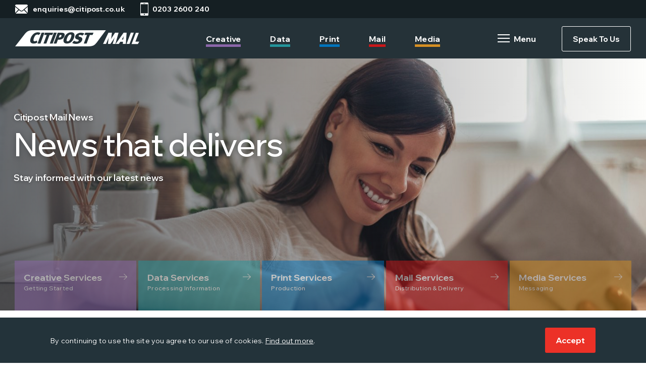

--- FILE ---
content_type: text/html; charset=UTF-8
request_url: https://www.citipostmail.co.uk/news/page/4/
body_size: 22352
content:
<!doctype html>

<!--[if lt IE 7]><html lang="en-GB" class="no-js lt-ie9 lt-ie8 lt-ie7"><![endif]-->
<!--[if (IE 7)&!(IEMobile)]><html lang="en-GB" class="no-js lt-ie9 lt-ie8"><![endif]-->
<!--[if (IE 8)&!(IEMobile)]><html lang="en-GB" class="no-js lt-ie9"><![endif]-->
<!--[if gt IE 8]><!--> <html lang="en-GB" class="no-js"><!--<![endif]-->

	<head><meta http-equiv="Content-Type" content="text/html; charset=utf-8">
<script type="text/javascript">
/* <![CDATA[ */
var gform;gform||(document.addEventListener("gform_main_scripts_loaded",function(){gform.scriptsLoaded=!0}),document.addEventListener("gform/theme/scripts_loaded",function(){gform.themeScriptsLoaded=!0}),window.addEventListener("DOMContentLoaded",function(){gform.domLoaded=!0}),gform={domLoaded:!1,scriptsLoaded:!1,themeScriptsLoaded:!1,isFormEditor:()=>"function"==typeof InitializeEditor,callIfLoaded:function(o){return!(!gform.domLoaded||!gform.scriptsLoaded||!gform.themeScriptsLoaded&&!gform.isFormEditor()||(gform.isFormEditor()&&console.warn("The use of gform.initializeOnLoaded() is deprecated in the form editor context and will be removed in Gravity Forms 3.1."),o(),0))},initializeOnLoaded:function(o){gform.callIfLoaded(o)||(document.addEventListener("gform_main_scripts_loaded",()=>{gform.scriptsLoaded=!0,gform.callIfLoaded(o)}),document.addEventListener("gform/theme/scripts_loaded",()=>{gform.themeScriptsLoaded=!0,gform.callIfLoaded(o)}),window.addEventListener("DOMContentLoaded",()=>{gform.domLoaded=!0,gform.callIfLoaded(o)}))},hooks:{action:{},filter:{}},addAction:function(o,r,e,t){gform.addHook("action",o,r,e,t)},addFilter:function(o,r,e,t){gform.addHook("filter",o,r,e,t)},doAction:function(o){gform.doHook("action",o,arguments)},applyFilters:function(o){return gform.doHook("filter",o,arguments)},removeAction:function(o,r){gform.removeHook("action",o,r)},removeFilter:function(o,r,e){gform.removeHook("filter",o,r,e)},addHook:function(o,r,e,t,n){null==gform.hooks[o][r]&&(gform.hooks[o][r]=[]);var d=gform.hooks[o][r];null==n&&(n=r+"_"+d.length),gform.hooks[o][r].push({tag:n,callable:e,priority:t=null==t?10:t})},doHook:function(r,o,e){var t;if(e=Array.prototype.slice.call(e,1),null!=gform.hooks[r][o]&&((o=gform.hooks[r][o]).sort(function(o,r){return o.priority-r.priority}),o.forEach(function(o){"function"!=typeof(t=o.callable)&&(t=window[t]),"action"==r?t.apply(null,e):e[0]=t.apply(null,e)})),"filter"==r)return e[0]},removeHook:function(o,r,t,n){var e;null!=gform.hooks[o][r]&&(e=(e=gform.hooks[o][r]).filter(function(o,r,e){return!!(null!=n&&n!=o.tag||null!=t&&t!=o.priority)}),gform.hooks[o][r]=e)}});
/* ]]> */
</script>


		

		<meta http-equiv="X-UA-Compatible" content="IE=edge">

		<title>News | Page 4 of 8 | Citipost Mail - Smart Mail Management</title>

		<meta name="HandheldFriendly" content="True">
		<meta name="MobileOptimized" content="320">
		<meta name="viewport" content="width=device-width, initial-scale=1"/>
		
				<link rel="icon" href="https://www.citipostmail.co.uk/wp-content/uploads/2019/09/cropped-favicon.png">
		
		<link rel="stylesheet" type="text/css" href="https://cloud.typography.com/6632398/6217812/css/fonts.css" />

		<link rel="preconnect" href="https://fonts.googleapis.com">
		<link rel="preconnect" href="https://fonts.gstatic.com" crossorigin>
		<link href="https://fonts.googleapis.com/css2?family=Wix+Madefor+Display:wght@400..800&display=swap" rel="stylesheet">

		<!-- GA CODE -->
		<script async="" src="//www.google-analytics.com/analytics.js"></script>
		<script>
		  (function(i,s,o,g,r,a,m){i['GoogleAnalyticsObject']=r;i[r]=i[r]||function(){
		  (i[r].q=i[r].q||[]).push(arguments)},i[r].l=1*new Date();a=s.createElement(o),
		  m=s.getElementsByTagName(o)[0];a.async=1;a.src=g;m.parentNode.insertBefore(a,m)
		  })(window,document,'script','//www.google-analytics.com/analytics.js','ga');

		  ga('create', 'UA-61679199-1', 'auto');
		  ga('send', 'pageview');

		</script>
		<!-- GA CODE -->
		
		<!-- Leadfeeder tracker -->
		<script>
        (function(){

        window.ldfdr = window.ldfdr || {};
        (function(d, s, ss, fs){
          fs = d.getElementsByTagName(s)[0];

          function ce(src){
            var cs  = d.createElement(s);
            cs.src = src;
            setTimeout(function(){fs.parentNode.insertBefore(cs,fs)}, 1);
            }

             ce(ss);
        })(document, 'script', 'https://lftracker.leadfeeder.com/lftracker_v1_YEgkB8l61N14ep3Z.js');
         })();
        </script>
        
        <!-- End Leadfeeder tracker -->

		<style>
		@media all and (-ms-high-contrast:none) {
	     *::-ms-backdrop, .flex, .flex .flex-vertical-align { display: block !important; } /* IE11 */
	     }
		</style>

		<meta name='robots' content='index, follow, max-image-preview:large, max-snippet:-1, max-video-preview:-1' />
	<style>img:is([sizes="auto" i], [sizes^="auto," i]) { contain-intrinsic-size: 3000px 1500px }</style>
	
	<!-- This site is optimized with the Yoast SEO plugin v26.5 - https://yoast.com/wordpress/plugins/seo/ -->
	<link rel="canonical" href="https://www.citipostmail.co.uk/news/page/4/" />
	<link rel="prev" href="https://www.citipostmail.co.uk/news/page/3/" />
	<link rel="next" href="https://www.citipostmail.co.uk/news/page/5/" />
	<meta property="og:locale" content="en_GB" />
	<meta property="og:type" content="article" />
	<meta property="og:title" content="News | Page 4 of 8 | Citipost Mail - Smart Mail Management" />
	<meta property="og:url" content="https://www.citipostmail.co.uk/news/" />
	<meta property="og:site_name" content="Citipost Mail" />
	<meta name="twitter:card" content="summary_large_image" />
	<script type="application/ld+json" class="yoast-schema-graph">{"@context":"https://schema.org","@graph":[{"@type":["WebPage","CollectionPage"],"@id":"https://www.citipostmail.co.uk/news/","url":"https://www.citipostmail.co.uk/news/page/4/","name":"News | Page 4 of 8 | Citipost Mail - Smart Mail Management","isPartOf":{"@id":"https://www.citipostmail.co.uk/#website"},"datePublished":"2019-05-09T08:26:02+00:00","dateModified":"2024-10-09T08:29:03+00:00","breadcrumb":{"@id":"https://www.citipostmail.co.uk/news/page/4/#breadcrumb"},"inLanguage":"en-GB"},{"@type":"BreadcrumbList","@id":"https://www.citipostmail.co.uk/news/page/4/#breadcrumb","itemListElement":[{"@type":"ListItem","position":1,"name":"Home","item":"https://www.citipostmail.co.uk/"},{"@type":"ListItem","position":2,"name":"News"}]},{"@type":"WebSite","@id":"https://www.citipostmail.co.uk/#website","url":"https://www.citipostmail.co.uk/","name":"Citipost Mail","description":"the Mail Delivery Experts","potentialAction":[{"@type":"SearchAction","target":{"@type":"EntryPoint","urlTemplate":"https://www.citipostmail.co.uk/?s={search_term_string}"},"query-input":{"@type":"PropertyValueSpecification","valueRequired":true,"valueName":"search_term_string"}}],"inLanguage":"en-GB"}]}</script>
	<!-- / Yoast SEO plugin. -->


<link rel='dns-prefetch' href='//www.google.com' />
<link rel="alternate" type="application/rss+xml" title="Citipost Mail &raquo; Feed" href="https://www.citipostmail.co.uk/feed/" />
<link rel="alternate" type="application/rss+xml" title="Citipost Mail &raquo; Comments Feed" href="https://www.citipostmail.co.uk/comments/feed/" />
<script type="text/javascript">
/* <![CDATA[ */
window._wpemojiSettings = {"baseUrl":"https:\/\/s.w.org\/images\/core\/emoji\/16.0.1\/72x72\/","ext":".png","svgUrl":"https:\/\/s.w.org\/images\/core\/emoji\/16.0.1\/svg\/","svgExt":".svg","source":{"concatemoji":"https:\/\/www.citipostmail.co.uk\/wp-includes\/js\/wp-emoji-release.min.js"}};
/*! This file is auto-generated */
!function(s,n){var o,i,e;function c(e){try{var t={supportTests:e,timestamp:(new Date).valueOf()};sessionStorage.setItem(o,JSON.stringify(t))}catch(e){}}function p(e,t,n){e.clearRect(0,0,e.canvas.width,e.canvas.height),e.fillText(t,0,0);var t=new Uint32Array(e.getImageData(0,0,e.canvas.width,e.canvas.height).data),a=(e.clearRect(0,0,e.canvas.width,e.canvas.height),e.fillText(n,0,0),new Uint32Array(e.getImageData(0,0,e.canvas.width,e.canvas.height).data));return t.every(function(e,t){return e===a[t]})}function u(e,t){e.clearRect(0,0,e.canvas.width,e.canvas.height),e.fillText(t,0,0);for(var n=e.getImageData(16,16,1,1),a=0;a<n.data.length;a++)if(0!==n.data[a])return!1;return!0}function f(e,t,n,a){switch(t){case"flag":return n(e,"\ud83c\udff3\ufe0f\u200d\u26a7\ufe0f","\ud83c\udff3\ufe0f\u200b\u26a7\ufe0f")?!1:!n(e,"\ud83c\udde8\ud83c\uddf6","\ud83c\udde8\u200b\ud83c\uddf6")&&!n(e,"\ud83c\udff4\udb40\udc67\udb40\udc62\udb40\udc65\udb40\udc6e\udb40\udc67\udb40\udc7f","\ud83c\udff4\u200b\udb40\udc67\u200b\udb40\udc62\u200b\udb40\udc65\u200b\udb40\udc6e\u200b\udb40\udc67\u200b\udb40\udc7f");case"emoji":return!a(e,"\ud83e\udedf")}return!1}function g(e,t,n,a){var r="undefined"!=typeof WorkerGlobalScope&&self instanceof WorkerGlobalScope?new OffscreenCanvas(300,150):s.createElement("canvas"),o=r.getContext("2d",{willReadFrequently:!0}),i=(o.textBaseline="top",o.font="600 32px Arial",{});return e.forEach(function(e){i[e]=t(o,e,n,a)}),i}function t(e){var t=s.createElement("script");t.src=e,t.defer=!0,s.head.appendChild(t)}"undefined"!=typeof Promise&&(o="wpEmojiSettingsSupports",i=["flag","emoji"],n.supports={everything:!0,everythingExceptFlag:!0},e=new Promise(function(e){s.addEventListener("DOMContentLoaded",e,{once:!0})}),new Promise(function(t){var n=function(){try{var e=JSON.parse(sessionStorage.getItem(o));if("object"==typeof e&&"number"==typeof e.timestamp&&(new Date).valueOf()<e.timestamp+604800&&"object"==typeof e.supportTests)return e.supportTests}catch(e){}return null}();if(!n){if("undefined"!=typeof Worker&&"undefined"!=typeof OffscreenCanvas&&"undefined"!=typeof URL&&URL.createObjectURL&&"undefined"!=typeof Blob)try{var e="postMessage("+g.toString()+"("+[JSON.stringify(i),f.toString(),p.toString(),u.toString()].join(",")+"));",a=new Blob([e],{type:"text/javascript"}),r=new Worker(URL.createObjectURL(a),{name:"wpTestEmojiSupports"});return void(r.onmessage=function(e){c(n=e.data),r.terminate(),t(n)})}catch(e){}c(n=g(i,f,p,u))}t(n)}).then(function(e){for(var t in e)n.supports[t]=e[t],n.supports.everything=n.supports.everything&&n.supports[t],"flag"!==t&&(n.supports.everythingExceptFlag=n.supports.everythingExceptFlag&&n.supports[t]);n.supports.everythingExceptFlag=n.supports.everythingExceptFlag&&!n.supports.flag,n.DOMReady=!1,n.readyCallback=function(){n.DOMReady=!0}}).then(function(){return e}).then(function(){var e;n.supports.everything||(n.readyCallback(),(e=n.source||{}).concatemoji?t(e.concatemoji):e.wpemoji&&e.twemoji&&(t(e.twemoji),t(e.wpemoji)))}))}((window,document),window._wpemojiSettings);
/* ]]> */
</script>
<style id='wp-emoji-styles-inline-css' type='text/css'>

	img.wp-smiley, img.emoji {
		display: inline !important;
		border: none !important;
		box-shadow: none !important;
		height: 1em !important;
		width: 1em !important;
		margin: 0 0.07em !important;
		vertical-align: -0.1em !important;
		background: none !important;
		padding: 0 !important;
	}
</style>
<link rel='stylesheet' id='wp-block-library-css' href='https://www.citipostmail.co.uk/wp-includes/css/dist/block-library/style.min.css' type='text/css' media='all' />
<style id='classic-theme-styles-inline-css' type='text/css'>
/*! This file is auto-generated */
.wp-block-button__link{color:#fff;background-color:#32373c;border-radius:9999px;box-shadow:none;text-decoration:none;padding:calc(.667em + 2px) calc(1.333em + 2px);font-size:1.125em}.wp-block-file__button{background:#32373c;color:#fff;text-decoration:none}
</style>
<style id='global-styles-inline-css' type='text/css'>
:root{--wp--preset--aspect-ratio--square: 1;--wp--preset--aspect-ratio--4-3: 4/3;--wp--preset--aspect-ratio--3-4: 3/4;--wp--preset--aspect-ratio--3-2: 3/2;--wp--preset--aspect-ratio--2-3: 2/3;--wp--preset--aspect-ratio--16-9: 16/9;--wp--preset--aspect-ratio--9-16: 9/16;--wp--preset--color--black: #000000;--wp--preset--color--cyan-bluish-gray: #abb8c3;--wp--preset--color--white: #ffffff;--wp--preset--color--pale-pink: #f78da7;--wp--preset--color--vivid-red: #cf2e2e;--wp--preset--color--luminous-vivid-orange: #ff6900;--wp--preset--color--luminous-vivid-amber: #fcb900;--wp--preset--color--light-green-cyan: #7bdcb5;--wp--preset--color--vivid-green-cyan: #00d084;--wp--preset--color--pale-cyan-blue: #8ed1fc;--wp--preset--color--vivid-cyan-blue: #0693e3;--wp--preset--color--vivid-purple: #9b51e0;--wp--preset--gradient--vivid-cyan-blue-to-vivid-purple: linear-gradient(135deg,rgba(6,147,227,1) 0%,rgb(155,81,224) 100%);--wp--preset--gradient--light-green-cyan-to-vivid-green-cyan: linear-gradient(135deg,rgb(122,220,180) 0%,rgb(0,208,130) 100%);--wp--preset--gradient--luminous-vivid-amber-to-luminous-vivid-orange: linear-gradient(135deg,rgba(252,185,0,1) 0%,rgba(255,105,0,1) 100%);--wp--preset--gradient--luminous-vivid-orange-to-vivid-red: linear-gradient(135deg,rgba(255,105,0,1) 0%,rgb(207,46,46) 100%);--wp--preset--gradient--very-light-gray-to-cyan-bluish-gray: linear-gradient(135deg,rgb(238,238,238) 0%,rgb(169,184,195) 100%);--wp--preset--gradient--cool-to-warm-spectrum: linear-gradient(135deg,rgb(74,234,220) 0%,rgb(151,120,209) 20%,rgb(207,42,186) 40%,rgb(238,44,130) 60%,rgb(251,105,98) 80%,rgb(254,248,76) 100%);--wp--preset--gradient--blush-light-purple: linear-gradient(135deg,rgb(255,206,236) 0%,rgb(152,150,240) 100%);--wp--preset--gradient--blush-bordeaux: linear-gradient(135deg,rgb(254,205,165) 0%,rgb(254,45,45) 50%,rgb(107,0,62) 100%);--wp--preset--gradient--luminous-dusk: linear-gradient(135deg,rgb(255,203,112) 0%,rgb(199,81,192) 50%,rgb(65,88,208) 100%);--wp--preset--gradient--pale-ocean: linear-gradient(135deg,rgb(255,245,203) 0%,rgb(182,227,212) 50%,rgb(51,167,181) 100%);--wp--preset--gradient--electric-grass: linear-gradient(135deg,rgb(202,248,128) 0%,rgb(113,206,126) 100%);--wp--preset--gradient--midnight: linear-gradient(135deg,rgb(2,3,129) 0%,rgb(40,116,252) 100%);--wp--preset--font-size--small: 13px;--wp--preset--font-size--medium: 20px;--wp--preset--font-size--large: 36px;--wp--preset--font-size--x-large: 42px;--wp--preset--spacing--20: 0.44rem;--wp--preset--spacing--30: 0.67rem;--wp--preset--spacing--40: 1rem;--wp--preset--spacing--50: 1.5rem;--wp--preset--spacing--60: 2.25rem;--wp--preset--spacing--70: 3.38rem;--wp--preset--spacing--80: 5.06rem;--wp--preset--shadow--natural: 6px 6px 9px rgba(0, 0, 0, 0.2);--wp--preset--shadow--deep: 12px 12px 50px rgba(0, 0, 0, 0.4);--wp--preset--shadow--sharp: 6px 6px 0px rgba(0, 0, 0, 0.2);--wp--preset--shadow--outlined: 6px 6px 0px -3px rgba(255, 255, 255, 1), 6px 6px rgba(0, 0, 0, 1);--wp--preset--shadow--crisp: 6px 6px 0px rgba(0, 0, 0, 1);}:where(.is-layout-flex){gap: 0.5em;}:where(.is-layout-grid){gap: 0.5em;}body .is-layout-flex{display: flex;}.is-layout-flex{flex-wrap: wrap;align-items: center;}.is-layout-flex > :is(*, div){margin: 0;}body .is-layout-grid{display: grid;}.is-layout-grid > :is(*, div){margin: 0;}:where(.wp-block-columns.is-layout-flex){gap: 2em;}:where(.wp-block-columns.is-layout-grid){gap: 2em;}:where(.wp-block-post-template.is-layout-flex){gap: 1.25em;}:where(.wp-block-post-template.is-layout-grid){gap: 1.25em;}.has-black-color{color: var(--wp--preset--color--black) !important;}.has-cyan-bluish-gray-color{color: var(--wp--preset--color--cyan-bluish-gray) !important;}.has-white-color{color: var(--wp--preset--color--white) !important;}.has-pale-pink-color{color: var(--wp--preset--color--pale-pink) !important;}.has-vivid-red-color{color: var(--wp--preset--color--vivid-red) !important;}.has-luminous-vivid-orange-color{color: var(--wp--preset--color--luminous-vivid-orange) !important;}.has-luminous-vivid-amber-color{color: var(--wp--preset--color--luminous-vivid-amber) !important;}.has-light-green-cyan-color{color: var(--wp--preset--color--light-green-cyan) !important;}.has-vivid-green-cyan-color{color: var(--wp--preset--color--vivid-green-cyan) !important;}.has-pale-cyan-blue-color{color: var(--wp--preset--color--pale-cyan-blue) !important;}.has-vivid-cyan-blue-color{color: var(--wp--preset--color--vivid-cyan-blue) !important;}.has-vivid-purple-color{color: var(--wp--preset--color--vivid-purple) !important;}.has-black-background-color{background-color: var(--wp--preset--color--black) !important;}.has-cyan-bluish-gray-background-color{background-color: var(--wp--preset--color--cyan-bluish-gray) !important;}.has-white-background-color{background-color: var(--wp--preset--color--white) !important;}.has-pale-pink-background-color{background-color: var(--wp--preset--color--pale-pink) !important;}.has-vivid-red-background-color{background-color: var(--wp--preset--color--vivid-red) !important;}.has-luminous-vivid-orange-background-color{background-color: var(--wp--preset--color--luminous-vivid-orange) !important;}.has-luminous-vivid-amber-background-color{background-color: var(--wp--preset--color--luminous-vivid-amber) !important;}.has-light-green-cyan-background-color{background-color: var(--wp--preset--color--light-green-cyan) !important;}.has-vivid-green-cyan-background-color{background-color: var(--wp--preset--color--vivid-green-cyan) !important;}.has-pale-cyan-blue-background-color{background-color: var(--wp--preset--color--pale-cyan-blue) !important;}.has-vivid-cyan-blue-background-color{background-color: var(--wp--preset--color--vivid-cyan-blue) !important;}.has-vivid-purple-background-color{background-color: var(--wp--preset--color--vivid-purple) !important;}.has-black-border-color{border-color: var(--wp--preset--color--black) !important;}.has-cyan-bluish-gray-border-color{border-color: var(--wp--preset--color--cyan-bluish-gray) !important;}.has-white-border-color{border-color: var(--wp--preset--color--white) !important;}.has-pale-pink-border-color{border-color: var(--wp--preset--color--pale-pink) !important;}.has-vivid-red-border-color{border-color: var(--wp--preset--color--vivid-red) !important;}.has-luminous-vivid-orange-border-color{border-color: var(--wp--preset--color--luminous-vivid-orange) !important;}.has-luminous-vivid-amber-border-color{border-color: var(--wp--preset--color--luminous-vivid-amber) !important;}.has-light-green-cyan-border-color{border-color: var(--wp--preset--color--light-green-cyan) !important;}.has-vivid-green-cyan-border-color{border-color: var(--wp--preset--color--vivid-green-cyan) !important;}.has-pale-cyan-blue-border-color{border-color: var(--wp--preset--color--pale-cyan-blue) !important;}.has-vivid-cyan-blue-border-color{border-color: var(--wp--preset--color--vivid-cyan-blue) !important;}.has-vivid-purple-border-color{border-color: var(--wp--preset--color--vivid-purple) !important;}.has-vivid-cyan-blue-to-vivid-purple-gradient-background{background: var(--wp--preset--gradient--vivid-cyan-blue-to-vivid-purple) !important;}.has-light-green-cyan-to-vivid-green-cyan-gradient-background{background: var(--wp--preset--gradient--light-green-cyan-to-vivid-green-cyan) !important;}.has-luminous-vivid-amber-to-luminous-vivid-orange-gradient-background{background: var(--wp--preset--gradient--luminous-vivid-amber-to-luminous-vivid-orange) !important;}.has-luminous-vivid-orange-to-vivid-red-gradient-background{background: var(--wp--preset--gradient--luminous-vivid-orange-to-vivid-red) !important;}.has-very-light-gray-to-cyan-bluish-gray-gradient-background{background: var(--wp--preset--gradient--very-light-gray-to-cyan-bluish-gray) !important;}.has-cool-to-warm-spectrum-gradient-background{background: var(--wp--preset--gradient--cool-to-warm-spectrum) !important;}.has-blush-light-purple-gradient-background{background: var(--wp--preset--gradient--blush-light-purple) !important;}.has-blush-bordeaux-gradient-background{background: var(--wp--preset--gradient--blush-bordeaux) !important;}.has-luminous-dusk-gradient-background{background: var(--wp--preset--gradient--luminous-dusk) !important;}.has-pale-ocean-gradient-background{background: var(--wp--preset--gradient--pale-ocean) !important;}.has-electric-grass-gradient-background{background: var(--wp--preset--gradient--electric-grass) !important;}.has-midnight-gradient-background{background: var(--wp--preset--gradient--midnight) !important;}.has-small-font-size{font-size: var(--wp--preset--font-size--small) !important;}.has-medium-font-size{font-size: var(--wp--preset--font-size--medium) !important;}.has-large-font-size{font-size: var(--wp--preset--font-size--large) !important;}.has-x-large-font-size{font-size: var(--wp--preset--font-size--x-large) !important;}
:where(.wp-block-post-template.is-layout-flex){gap: 1.25em;}:where(.wp-block-post-template.is-layout-grid){gap: 1.25em;}
:where(.wp-block-columns.is-layout-flex){gap: 2em;}:where(.wp-block-columns.is-layout-grid){gap: 2em;}
:root :where(.wp-block-pullquote){font-size: 1.5em;line-height: 1.6;}
</style>
<link rel='stylesheet' id='bones-stylesheet-css' href='https://www.citipostmail.co.uk/wp-content/themes/citipost/library/css/style.css?v=4' type='text/css' media='all' />
<!--[if lt IE 9]>
<link rel='stylesheet' id='bones-ie-only-css' href='https://www.citipostmail.co.uk/wp-content/themes/citipost/library/css/ie.css' type='text/css' media='all' />
<![endif]-->
<link rel='stylesheet' id='wdl-fa-css' href='https://www.citipostmail.co.uk/wp-content/themes/citipost/library/css/font-awesome.min.css' type='text/css' media='all' />
<script type="text/javascript" src="https://www.citipostmail.co.uk/wp-content/themes/citipost/library/js/libs/modernizr.custom.min.js" id="bones-modernizr-js"></script>
<script type="text/javascript" src="https://www.citipostmail.co.uk/wp-includes/js/jquery/jquery.min.js" id="jquery-core-js"></script>
<script type="text/javascript" src="https://www.citipostmail.co.uk/wp-includes/js/jquery/jquery-migrate.min.js" id="jquery-migrate-js"></script>
<script type="text/javascript" src="https://www.citipostmail.co.uk/wp-content/themes/citipost/library/js/libs/jssocials.min.js" id="wdl-socials-js"></script>
<link rel="https://api.w.org/" href="https://www.citipostmail.co.uk/wp-json/" />
		<!-- GA Google Analytics @ https://m0n.co/ga -->
		<script async src="https://www.googletagmanager.com/gtag/js?id=G-0KMB2SC0KJ"></script>
		<script>
			window.dataLayer = window.dataLayer || [];
			function gtag(){dataLayer.push(arguments);}
			gtag('js', new Date());
			gtag('config', 'AW-684858311');
			gtag('config', 'G-0KMB2SC0KJ');
		</script>

	<script>
  gtag('config', 'AW-684858311/uZtcCNWF6rcBEMe3yMYC', {
    'phone_conversion_number': '0203 2600 240'
  });
</script>
<!-- Stream WordPress user activity plugin v4.1.1 -->
<link rel="icon" href="https://www.citipostmail.co.uk/wp-content/uploads/2019/09/cropped-favicon-32x32.png" sizes="32x32" />
<link rel="icon" href="https://www.citipostmail.co.uk/wp-content/uploads/2019/09/cropped-favicon-192x192.png" sizes="192x192" />
<link rel="apple-touch-icon" href="https://www.citipostmail.co.uk/wp-content/uploads/2019/09/cropped-favicon-180x180.png" />
<meta name="msapplication-TileImage" content="https://www.citipostmail.co.uk/wp-content/uploads/2019/09/cropped-favicon-270x270.png" />
		<style type="text/css" id="wp-custom-css">
			.page-id-2534 div.team-headings {
	display: none;
}
.enquiry-wrapper #gform_submit_button_3 {
margin-top: 12px;
}
.page-id-3645 .gform_confirmation_message {
	color: #58595B !important;
}

@media only screen and (max-width: 768px) {
	body.page-id-3984 .intro {
		background-position: center;
	}
}

.page-join-newsletter {
	width: 50%;
	margin: 0 auto 50px;
}

.page-join-newsletter form ul.gfield_checkbox label,
.page-join-newsletter .gform_confirmation_message{
	color: #58595b;
}

@media only screen and (max-width: 768px) {
	.page-join-newsletter {
		width: 100%;
		margin: 0 auto 30px;
	}
}

@media only screen and (max-width:1030px) {
	.full-width .content-section>.background-image {
		background-image: none !important;
	}
}

.single .blog.next-post .flex-vertical-align .link {
	position: relative;
	left: 0px; 
	bottom: 0px;
}

.single .blog.next-post .flex-vertical-align .date-cat {
	color: #253238;
}

@media only screen and (min-width: 768px) {
	.single .blog.next-post .image-wrapper,
.single .blog.next-post .image-wrapper img {
	margin-bottom: 0px !important; 
}
}

.blog .news-feed time, .blog .news-feed p.date-cat, .category .news-feed time, .category .news-feed p.date-cat, .single-post .news-feed time, .single-post .news-feed p.date-cat,
.blog .news-feed time a.cat-link, .blog .news-feed p.date-cat a.cat-link, .category .news-feed time a.cat-link, .category .news-feed p.date-cat a.cat-link, .single-post .news-feed time a.cat-link, .single-post .news-feed p.date-cat a.cat-link,
.single main .date-cat, .single main .date-cat time,
.single main .date-cat a {
	color: #b31716 !important;
}

.single main span.share-link {
	color: #b2b2b2 !important;
}

.fa-facebook-f:before, 
.fa-facebook:before,
.fa-linkedin:before,
.fa-twitter:before{
    background-image: 	unset;
	background-color: #b2b2b2;
			mask-image: url(/wp-content/themes/citipost/library/images/facebook-dark.png);
			mask-size: auto 19px;
			mask-position: center;
			mask-repeat: no-repeat;
			-webkit-mask-image: url(/wp-content/themes/citipost/library/images/facebook-dark.png);
			-webkit-mask-size: auto 19px;
			-webkit-mask-position: center;
			-webkit-mask-repeat: no-repeat;
}

.fa-linkedin:before {
	mask-image: url(/wp-content/themes/citipost/library/images/linkedin-dark.png);
	-webkit-mask-image: url(/wp-content/themes/citipost/library/images/linkedin-dark.png);
}

.fa-twitter:before {
	mask-image: url(/wp-content/themes/citipost/library/images/twitter.png);
	-webkit-mask-image: url(/wp-content/themes/citipost/library/images/twitter.png);
}

.single main h3 {
	color: #253238;
}

.single main p a {
	color: #b31716;
}

.single main p a:hover {
	color: #b31716;
	text-decoration: underline;
}

@media only screen and (min-width: 1030px) {
	.page-template-page-services:not(.page-id-265) .page-contact-form form ul.gform_fields, .page-template-page-full-width-sections:not(.page-id-265) .page-contact-form form ul.gform_fields {
		max-height: 235px;
	}
}

form .validation_message {
	position: relative;
	top: 0px;
	bottom: 0px;
	margin-top: 10px;
}

@media only screen and (min-width: 1030px) {
    .contact-bg .contact-form form input,
	.contact-bg .contact-form form textarea {
        margin-bottom: 0px;
    }
	
	.contact-bg form ul li:not(.gchoice) {
		margin-bottom: 30px;
	}
}

h2.gform_submission_error {
	font-size: 28px;
  line-height: 28px;
  margin-bottom: 30px;
	color: #ec3127;
	    display: inline-block;
	width: 100%;
}

form input[type=checkbox]:checked+label:after {
	top: 8px;
	left: 5px;
}

.form-block .gform_fields div.gfield,
.form-block .gform_fields fieldset.gfield {
	padding: 0;
	border: none;
}

.form-block .gform_fields div.gfield>label,
.form-block .gform_fields .gfield>legend{
	position: static;
}

div.partial_entry_warning {
	display:none;
}

.form-block .gform_fields div.gfield>label, .form-block .gform_fields .gfield>legend {
    position: relative !important;
	transform: unset !important;
	padding: 0 !important;
	margin-bottom: 6px !important;
}

.form-block .gform_fields .gfield:last-child {
	padding-top: 0px !important;
}

.form-block .gform_fields div.gfield, .form-block .gform_fields fieldset.gfield {
	padding: 0px !important;
	    margin: 0px 0px 20px 0px !important;
}
input[type=text], input[type=password], input[type=datetime], input[type=datetime-local], input[type=date], input[type=month], input[type=time], input[type=week], input[type=number], input[type=email], input[type=url], input[type=search], input[type=tel], input[type=color], select, .field, textarea {
margin-bottom: 0px !important;}

.gform-grid-col {
	margin-bottom: 20px !important; 
	display: block !important;
}

.gform-grid-col:last-of-type {
	margin-bottom: 0px !important; 
}		</style>
		
	</head>

	
	<style>
		nav ul.nav.primary-nav li.current-menu-item > a, 
		nav ul.nav.primary-nav li.current-page-parent > a, 
		nav ul.nav.primary-nav li.current-menu-ancestor > a, 
		nav ul.nav.primary-nav li.current-page-ancestor > a,
		nav ul.nav.primary-nav li a:hover, 
		nav ul.nav.footer-nav li a:hover {
			color: ;
		}

		nav ul.nav.primary-nav li.call-to-action a:hover {
			background-color: ;

					}
	</style>

	
	
	<body class="blog paged paged-4 wp-theme-citipost header-sticky" id="body" itemscope itemtype="http://schema.org/WebPage">

		<div class="oh">

			<div class="header-top-bar desktop not-tablet">
				
				<div class="grey-bg">
					
					<a class="header-link email" href="mailto:enquiries@citipost.co.uk">enquiries@citipost.co.uk</a><a class="header-link phone" href="tel:+442032600240">0203 2600 240</a>
				</div>

			</div>

			<header class="header" role="banner" itemscope itemtype="http://schema.org/WPHeader">

				<div class="header-top">

					<div class="wrap cf">

						<div class="logo-float">

							<a href="https://www.citipostmail.co.uk" rel="nofollow" class="logo" itemscope itemtype="http://schema.org/Organization">
								<img src="https://www.citipostmail.co.uk/wp-content/uploads/2024/07/citipostmail-logo.png" class="" alt="Citipost Mail">
							</a>

						</div>

						<div class="desktop-menu desktop not-tablet">
							
							<div class="nav-wrap">
								
								<nav role="navigation" itemscope itemtype="http://schema.org/SiteNavigationElement">
									<ul id="menu-primary-nav-desktop" class="nav primary-nav-desktop cf"><li id="menu-item-4778" class="desktop-menu purple-menu-item menu-item menu-item-type-post_type menu-item-object-page menu-item-4778"><a href="https://www.citipostmail.co.uk/services/creative/">Creative</a></li>
<li id="menu-item-4777" class="desktop-menu green-menu-item menu-item menu-item-type-post_type menu-item-object-page menu-item-4777"><a href="https://www.citipostmail.co.uk/services/data/">Data</a></li>
<li id="menu-item-4577" class="desktop-menu blue-menu-item menu-item menu-item-type-post_type menu-item-object-page menu-item-4577"><a href="https://www.citipostmail.co.uk/services/print/">Print</a></li>
<li id="menu-item-4776" class="desktop-menu red-menu-item menu-item menu-item-type-post_type menu-item-object-page menu-item-4776"><a href="https://www.citipostmail.co.uk/services/mail/">Mail</a></li>
<li id="menu-item-4775" class="desktop-menu yellow-menu-item menu-item menu-item-type-post_type menu-item-object-page menu-item-4775"><a href="https://www.citipostmail.co.uk/services/media/">Media</a></li>
</ul>								</nav>

							</div>

						</div>
						
						<div class="menu-float mobile tablet">

							<div class="nav-wrap">

								<div class="wrap cf">

									<nav role="navigation" itemscope itemtype="http://schema.org/SiteNavigationElement">
										<ul id="menu-primary-nav" class="nav primary-nav cf"><li id="menu-item-4774" class="purple-menu-item menu-item menu-item-type-post_type menu-item-object-page menu-item-4774"><a href="https://www.citipostmail.co.uk/services/creative/">Creative</a></li>
<li id="menu-item-4773" class="green-menu-item menu-item menu-item-type-post_type menu-item-object-page menu-item-4773"><a href="https://www.citipostmail.co.uk/services/data/">Data</a></li>
<li id="menu-item-4596" class="blue-menu-item menu-item menu-item-type-post_type menu-item-object-page menu-item-4596"><a href="https://www.citipostmail.co.uk/services/print/">Print</a></li>
<li id="menu-item-4772" class="red-menu-item menu-item menu-item-type-post_type menu-item-object-page menu-item-4772"><a href="https://www.citipostmail.co.uk/services/mail/">Mail</a></li>
<li id="menu-item-4771" class="yellow-menu-item menu-item menu-item-type-post_type menu-item-object-page menu-item-4771"><a href="https://www.citipostmail.co.uk/services/media/">Media</a></li>
<li id="menu-item-289" class="line-above menu-item menu-item-type-post_type menu-item-object-page menu-item-has-children menu-item-289"><a href="/company/about-us/">Company</a>
<div class="sub-menu-wrap"><ul class="sub-menu menu-depth-1">
	<li id="menu-item-290" class="menu-item menu-item-type-post_type menu-item-object-page menu-item-290"><a href="https://www.citipostmail.co.uk/company/about-us/">About Us</a></li>
	<li id="menu-item-1297" class="menu-item menu-item-type-post_type menu-item-object-page menu-item-1297"><a href="https://www.citipostmail.co.uk/company/our-team/directors/">Our Team</a></li>
	<li id="menu-item-5334" class="menu-item menu-item-type-post_type menu-item-object-page menu-item-5334"><a href="https://www.citipostmail.co.uk/company/sustainability/">Sustainability</a></li>
	<li id="menu-item-291" class="menu-item menu-item-type-post_type menu-item-object-page menu-item-291"><a href="https://www.citipostmail.co.uk/company/careers/">Careers</a></li>
	<li id="menu-item-66" class="menu-item menu-item-type-post_type menu-item-object-page menu-item-66"><a href="https://www.citipostmail.co.uk/contact/">Contact</a></li>
</ul>
</li>
<li id="menu-item-1489" class="line-below menu-item menu-item-type-post_type menu-item-object-page current-menu-ancestor current-menu-parent current_page_parent current_page_ancestor menu-item-has-children menu-item-1489"><a href="/documents-files/documents/">Resource Hub</a>
<div class="sub-menu-wrap"><ul class="sub-menu menu-depth-1">
	<li id="menu-item-1155" class="menu-item menu-item-type-post_type menu-item-object-page current-menu-item page_item page-item-11 current_page_item current_page_parent menu-item-1155"><a href="https://www.citipostmail.co.uk/news/" aria-current="page">News</a></li>
	<li id="menu-item-783" class="menu-item menu-item-type-post_type menu-item-object-page menu-item-783"><a href="https://www.citipostmail.co.uk/case-studies/">Case Studies</a></li>
	<li id="menu-item-1487" class="menu-item menu-item-type-post_type menu-item-object-page menu-item-1487"><a href="https://www.citipostmail.co.uk/faqs/">FAQs</a></li>
	<li id="menu-item-1486" class="menu-item menu-item-type-post_type menu-item-object-page menu-item-1486"><a href="/documents-files/documents/">Documents &#038; Files</a></li>
</ul>
</li>
<li id="menu-item-6605" class="menu-item menu-item-type-post_type menu-item-object-page menu-item-has-children menu-item-6605"><a href="/sectors/charities/">Sectors</a>
<div class="sub-menu-wrap"><ul class="sub-menu menu-depth-1">
	<li id="menu-item-6604" class="menu-item menu-item-type-post_type menu-item-object-page menu-item-6604"><a href="https://www.citipostmail.co.uk/sectors/charity-sector/">The Charity Sector</a></li>
</ul>
</li>
</ul>									</nav>

								</div>

								<div class="header-button mobile"><a href="/contact/" class="btn white-clear">Speak To Us</a></div><div class="contact-details"><a class="header-link email" href="mailto:enquiries@citipost.co.uk">enquiries@citipost.co.uk</a><a class="header-link phone" href="tel:+442032600240">0203 2600 240</a></div>
							</div>

						</div>

						<a href="#nav-menu" class="nav-switch">
							<span class="hamburger hamburger--squeeze center">
								<span class="hamburger-box center">
									<span class="hamburger-inner"></span>
								</span>
							</span>
						</a>

						<div class="header-button desktop not-tablet"><a href="/contact/" class="btn white-clear">Speak To Us</a></div>
					</div>

				</div>

				<div class="desktop-mega-menu desktop not-tablet">
					
					<div class="nav-wrap">
						
						<nav role="navigation" itemscope itemtype="http://schema.org/SiteNavigationElement">
							<ul id="menu-primary-nav-desktop-mega-menu" class="nav primary-nav-desktop-mega-menu cf"><li id="menu-item-4580" class="mega-menu-header menu-item menu-item-type-post_type menu-item-object-page menu-item-has-children menu-item-4580"><a href="https://www.citipostmail.co.uk/company/about-us/">Our Company</a>
<div class="sub-menu-wrap"><ul class="sub-menu menu-depth-1">
	<li id="menu-item-4581" class="menu-item menu-item-type-post_type menu-item-object-page menu-item-4581"><a href="https://www.citipostmail.co.uk/company/about-us/">About Us</a></li>
	<li id="menu-item-5336" class="menu-item menu-item-type-post_type menu-item-object-page menu-item-5336"><a href="https://www.citipostmail.co.uk/company/sustainability/">Sustainability</a></li>
	<li id="menu-item-4582" class="menu-item menu-item-type-post_type menu-item-object-page menu-item-4582"><a href="/company/our-team/directors/">Our Team</a></li>
	<li id="menu-item-4584" class="menu-item menu-item-type-post_type menu-item-object-page menu-item-4584"><a href="https://www.citipostmail.co.uk/company/careers/">Careers</a></li>
	<li id="menu-item-4585" class="menu-item menu-item-type-post_type menu-item-object-page menu-item-4585"><a href="https://www.citipostmail.co.uk/contact/">Contact Us</a></li>
</ul>
</li>
<li id="menu-item-4586" class="mega-menu-header menu-item menu-item-type-post_type menu-item-object-page current-menu-ancestor current-menu-parent current_page_parent current_page_ancestor menu-item-has-children menu-item-4586"><a href="https://www.citipostmail.co.uk/resources/">Resource Hub</a>
<div class="sub-menu-wrap"><ul class="sub-menu menu-depth-1">
	<li id="menu-item-4587" class="menu-item menu-item-type-post_type menu-item-object-page current-menu-item page_item page-item-11 current_page_item current_page_parent menu-item-4587"><a href="https://www.citipostmail.co.uk/news/" aria-current="page">News</a></li>
	<li id="menu-item-4588" class="menu-item menu-item-type-post_type menu-item-object-page menu-item-4588"><a href="https://www.citipostmail.co.uk/case-studies/">Case Studies</a></li>
	<li id="menu-item-4589" class="menu-item menu-item-type-post_type menu-item-object-page menu-item-4589"><a href="https://www.citipostmail.co.uk/faqs/">FAQs</a></li>
	<li id="menu-item-4590" class="menu-item menu-item-type-post_type menu-item-object-page menu-item-4590"><a href="https://www.citipostmail.co.uk/documents-files/documents/">Documents</a></li>
</ul>
</li>
<li id="menu-item-6462" class="mega-menu-header menu-item menu-item-type-custom menu-item-object-custom menu-item-has-children menu-item-6462"><a href="#">Sectors</a>
<div class="sub-menu-wrap"><ul class="sub-menu menu-depth-1">
	<li id="menu-item-6606" class="menu-item menu-item-type-post_type menu-item-object-page menu-item-6606"><a href="https://www.citipostmail.co.uk/sectors/charity-sector/">The Charity Sector</a></li>
</ul>
</li>
</ul>						</nav>

					</div>

				</div>

			</header>


<div class="intro homepage-intro"><div class="intro-content-wrapper default show" data-intro-content=""><div class="background-image"><div class="mobile-overlay-1 mobile tablet" style="background-image: linear-gradient(90deg, rgba( 57, 58, 64, 0.55 ) 0% 0%, rgba( 57, 58, 64, 0 ) 100% 100%);"></div><div class="mobile-overlay-2 mobile tablet" style="background-image:  linear-gradient(0deg, rgba( 57, 58, 64, 1 ) 0% 0%, rgba( 57, 58, 64, 1 ) 99px 0%, rgba( 57, 58, 64, 0 ) 100% 100%)"></div><div class="desktop-overlay desktop not-tablet" style="background-image:  linear-gradient(270deg, rgba( 57, 58, 64, 0 ) 0% 0%, rgba( 57, 58, 64, 0.7 ) 100% 100%)"></div><img width="1440" height="640" src="https://www.citipostmail.co.uk/wp-content/uploads/2024/10/iStock-1147289338-1440x640.jpg" class="attachment-homepage-intro-bg size-homepage-intro-bg" alt="" decoding="async" fetchpriority="high" /></div><div class="content-wrapper"><div class="pre-title">Citipost Mail News</div><h1>News that delivers</h1><div class="post-title">Stay informed with our latest news</div></div></div><div class="intro-nav-wrapper"><div class="nav-box desktop-transparency" data-intro-index="false"><div class="nav-bg" style="background-color: #8b66a9"></div><a class="service-link" href="/services/creative/"><div class="box-title not-tablet desktop">Creative Services</div><div class="box-title mobile tablet">Creative</div></a><div class="box-text not-tablet desktop">Getting Started</div></div><div class="nav-box desktop-transparency" data-intro-index="false"><div class="nav-bg" style="background-color: #23959b"></div><a class="service-link" href="/services/data/"><div class="box-title not-tablet desktop">Data Services</div><div class="box-title mobile tablet">Data</div></a><div class="box-text not-tablet desktop">Processing Information</div></div><div class="nav-box desktop-transparency" data-intro-index="false"><div class="nav-bg" style="background-color: #0074bc"></div><a class="service-link" href="/services/print/"><div class="box-title not-tablet desktop">Print Services</div><div class="box-title mobile tablet">Print</div></a><div class="box-text not-tablet desktop">Production</div></div><div class="nav-box desktop-transparency" data-intro-index="false"><div class="nav-bg" style="background-color: #ca1719"></div><a class="service-link" href="/services/mail/"><div class="box-title not-tablet desktop">Mail Services</div><div class="box-title mobile tablet">Mail</div></a><div class="box-text not-tablet desktop">Distribution &amp; Delivery</div></div><div class="nav-box desktop-transparency" data-intro-index="false"><div class="nav-bg" style="background-color: #d58f23"></div><a class="service-link" href="/services/media/"><div class="box-title not-tablet desktop">Media Services</div><div class="box-title mobile tablet">Media</div></a><div class="box-text not-tablet desktop">Messaging</div></div></div></div>
<div class="full-width cf">

	<main id="main" class="cf" role="main" itemscope itemprop="mainContentOfPage" itemtype="http://schema.org/Blog">

		<div class="wrap">

			<div class="news-feed news-article-slideshow">

				<div class="row cf add-flex">

					<div id="sidebar1" class="sidebar m-all t-all d-all cf" role="complementary">

	
		<div id="categories-4" class="widget widget_categories"><h4 class="widgettitle">Categories</h4><form action="https://www.citipostmail.co.uk" method="get"><label class="screen-reader-text" for="cat">Categories</label><select  name='cat' id='cat' class='postform'>
	<option value='-1'>Select Category</option>
	<option class="level-0" value="9">Awards</option>
	<option class="level-0" value="12">Incentives</option>
	<option class="level-0" value="57">Industry Insights</option>
	<option class="level-0" value="10">News</option>
	<option class="level-0" value="59">Newsletters</option>
	<option class="level-0" value="1">Uncategorised</option>
</select>
</form><script type="text/javascript">
/* <![CDATA[ */

(function() {
	var dropdown = document.getElementById( "cat" );
	function onCatChange() {
		if ( dropdown.options[ dropdown.selectedIndex ].value > 0 ) {
			dropdown.parentNode.submit();
		}
	}
	dropdown.onchange = onCatChange;
})();

/* ]]> */
</script>
</div>
	
</div>

								<!-- 2ND AND 3RD NEWS POSTS LAYOUT -->
<div class="cf second-third-post post-wrapper">

	<a href="https://www.citipostmail.co.uk/preparing-for-your-christmas-direct-mail-campaigns-industry-insight/">

		<article id="post-5614" class="post-5614 post type-post status-publish format-standard has-post-thumbnail hentry category-industry-insights" role="article">
			
			<div class="article-image desktop not-tablet">
				<img width="898" height="560" src="https://www.citipostmail.co.uk/wp-content/uploads/2024/12/Industry-Insights-Banner-898x560.png" class="attachment-blog-image-large size-blog-image-large wp-post-image" alt="" decoding="async" srcset="https://www.citipostmail.co.uk/wp-content/uploads/2024/12/Industry-Insights-Banner-898x560.png 898w, https://www.citipostmail.co.uk/wp-content/uploads/2024/12/Industry-Insights-Banner-300x187.png 300w, https://www.citipostmail.co.uk/wp-content/uploads/2024/12/Industry-Insights-Banner-768x479.png 768w, https://www.citipostmail.co.uk/wp-content/uploads/2024/12/Industry-Insights-Banner-1024x639.png 1024w, https://www.citipostmail.co.uk/wp-content/uploads/2024/12/Industry-Insights-Banner-722x450.png 722w, https://www.citipostmail.co.uk/wp-content/uploads/2024/12/Industry-Insights-Banner-1000x624.png 1000w, https://www.citipostmail.co.uk/wp-content/uploads/2024/12/Industry-Insights-Banner-672x420.png 672w, https://www.citipostmail.co.uk/wp-content/uploads/2024/12/Industry-Insights-Banner-26x16.png 26w, https://www.citipostmail.co.uk/wp-content/uploads/2024/12/Industry-Insights-Banner.png 1052w" sizes="(max-width: 898px) 100vw, 898px" />			</div>

			<div class="article-image mobile tablet">
				<img width="672" height="420" src="https://www.citipostmail.co.uk/wp-content/uploads/2024/12/Industry-Insights-Banner-672x420.png" class="attachment-blog-image-small size-blog-image-small wp-post-image" alt="" decoding="async" srcset="https://www.citipostmail.co.uk/wp-content/uploads/2024/12/Industry-Insights-Banner-672x420.png 672w, https://www.citipostmail.co.uk/wp-content/uploads/2024/12/Industry-Insights-Banner-300x187.png 300w, https://www.citipostmail.co.uk/wp-content/uploads/2024/12/Industry-Insights-Banner-768x479.png 768w, https://www.citipostmail.co.uk/wp-content/uploads/2024/12/Industry-Insights-Banner-1024x639.png 1024w, https://www.citipostmail.co.uk/wp-content/uploads/2024/12/Industry-Insights-Banner-722x450.png 722w, https://www.citipostmail.co.uk/wp-content/uploads/2024/12/Industry-Insights-Banner-1000x624.png 1000w, https://www.citipostmail.co.uk/wp-content/uploads/2024/12/Industry-Insights-Banner-334x210.png 334w, https://www.citipostmail.co.uk/wp-content/uploads/2024/12/Industry-Insights-Banner-898x560.png 898w, https://www.citipostmail.co.uk/wp-content/uploads/2024/12/Industry-Insights-Banner-26x16.png 26w, https://www.citipostmail.co.uk/wp-content/uploads/2024/12/Industry-Insights-Banner.png 1052w" sizes="(max-width: 672px) 100vw, 672px" />			</div>

			<header class="article-header">
			
				<p class="date-cat">

					<span class="byline entry-meta vcard">
						 <time class="updated entry-time" datetime="2024-08-02" itemprop="datePublished">2nd August 2024</time> 							&nbsp;|&nbsp;
					</span>
					<a class="cat-link" href="/category/industry-insights">Industry Insights</a>				</p>

				<h2 class="h2 entry-title"><a href="https://www.citipostmail.co.uk/preparing-for-your-christmas-direct-mail-campaigns-industry-insight/" rel="bookmark" title="Preparing for Your Christmas Direct Mail Campaigns &#8211; Industry Insights">Preparing for Your Christmas Direct Mail Campaigns &#8211; Industry Insights</a></h2>

				<a class="red link" href="https://www.citipostmail.co.uk/preparing-for-your-christmas-direct-mail-campaigns-industry-insight/">Read the story</a>

			</header>

		</article>

	</a>

</div>
<!-- 2ND AND 3RD NEWS POSTS LAYOUT END -->							
							<!-- IF COUNT OVER 2 -->
							
					
								<!-- 2ND AND 3RD NEWS POSTS LAYOUT -->
<div class="cf second-third-post post-wrapper">

	<a href="https://www.citipostmail.co.uk/were-carbon-neutral-for-the-second-year-running/">

		<article id="post-4559" class="post-4559 post type-post status-publish format-standard has-post-thumbnail hentry category-awards category-news" role="article">
			
			<div class="article-image desktop not-tablet">
				<img width="672" height="420" src="https://www.citipostmail.co.uk/wp-content/uploads/2024/12/CPM_0724_Website_Featured_Images_v210.jpg" class="attachment-blog-image-large size-blog-image-large wp-post-image" alt="" decoding="async" srcset="https://www.citipostmail.co.uk/wp-content/uploads/2024/12/CPM_0724_Website_Featured_Images_v210.jpg 672w, https://www.citipostmail.co.uk/wp-content/uploads/2024/12/CPM_0724_Website_Featured_Images_v210-300x188.jpg 300w, https://www.citipostmail.co.uk/wp-content/uploads/2024/12/CPM_0724_Website_Featured_Images_v210-334x210.jpg 334w, https://www.citipostmail.co.uk/wp-content/uploads/2024/12/CPM_0724_Website_Featured_Images_v210-26x16.jpg 26w" sizes="(max-width: 672px) 100vw, 672px" />			</div>

			<div class="article-image mobile tablet">
				<img width="672" height="420" src="https://www.citipostmail.co.uk/wp-content/uploads/2024/12/CPM_0724_Website_Featured_Images_v210.jpg" class="attachment-blog-image-small size-blog-image-small wp-post-image" alt="" decoding="async" srcset="https://www.citipostmail.co.uk/wp-content/uploads/2024/12/CPM_0724_Website_Featured_Images_v210.jpg 672w, https://www.citipostmail.co.uk/wp-content/uploads/2024/12/CPM_0724_Website_Featured_Images_v210-300x188.jpg 300w, https://www.citipostmail.co.uk/wp-content/uploads/2024/12/CPM_0724_Website_Featured_Images_v210-334x210.jpg 334w, https://www.citipostmail.co.uk/wp-content/uploads/2024/12/CPM_0724_Website_Featured_Images_v210-26x16.jpg 26w" sizes="(max-width: 672px) 100vw, 672px" />			</div>

			<header class="article-header">
			
				<p class="date-cat">

					<span class="byline entry-meta vcard">
						 <time class="updated entry-time" datetime="2024-07-23" itemprop="datePublished">23rd July 2024</time> 							&nbsp;|&nbsp;
					</span>
					<a class="cat-link" href="/category/awards">Awards</a>				</p>

				<h2 class="h2 entry-title"><a href="https://www.citipostmail.co.uk/were-carbon-neutral-for-the-second-year-running/" rel="bookmark" title="We&#8217;re Carbon Neutral for the Second Year Running!">We&#8217;re Carbon Neutral for the Second Year Running!</a></h2>

				<a class="red link" href="https://www.citipostmail.co.uk/were-carbon-neutral-for-the-second-year-running/">Read the story</a>

			</header>

		</article>

	</a>

</div>
<!-- 2ND AND 3RD NEWS POSTS LAYOUT END -->							
							<!-- IF COUNT OVER 2 -->
							
													
								<!-- ALL OTHER NEWS POSTS LAYOUT -->
								<div class="cf post-wrapper">

	<a href="https://www.citipostmail.co.uk/things-to-consider-when-mailing-overseas/">

		<article id="post-4549" role="article">

			<div class="article-image">
				<img width="630" height="420" src="https://www.citipostmail.co.uk/wp-content/uploads/2024/06/CPM_0696_Industry_Thought_Piece_Profile_Guy_Cliffe-630x420.jpg" class="attachment-blog-image-small size-blog-image-small wp-post-image" alt="Guy-Cliffe-Industry-Inghts" decoding="async" srcset="https://www.citipostmail.co.uk/wp-content/uploads/2024/06/CPM_0696_Industry_Thought_Piece_Profile_Guy_Cliffe-630x420.jpg 630w, https://www.citipostmail.co.uk/wp-content/uploads/2024/06/CPM_0696_Industry_Thought_Piece_Profile_Guy_Cliffe-300x200.jpg 300w, https://www.citipostmail.co.uk/wp-content/uploads/2024/06/CPM_0696_Industry_Thought_Piece_Profile_Guy_Cliffe-768x512.jpg 768w, https://www.citipostmail.co.uk/wp-content/uploads/2024/06/CPM_0696_Industry_Thought_Piece_Profile_Guy_Cliffe-1024x683.jpg 1024w, https://www.citipostmail.co.uk/wp-content/uploads/2024/06/CPM_0696_Industry_Thought_Piece_Profile_Guy_Cliffe-1536x1024.jpg 1536w, https://www.citipostmail.co.uk/wp-content/uploads/2024/06/CPM_0696_Industry_Thought_Piece_Profile_Guy_Cliffe-scaled.jpg 2048w, https://www.citipostmail.co.uk/wp-content/uploads/2024/06/CPM_0696_Industry_Thought_Piece_Profile_Guy_Cliffe-1800x1200.jpg 1800w, https://www.citipostmail.co.uk/wp-content/uploads/2024/06/CPM_0696_Industry_Thought_Piece_Profile_Guy_Cliffe-675x450.jpg 675w, https://www.citipostmail.co.uk/wp-content/uploads/2024/06/CPM_0696_Industry_Thought_Piece_Profile_Guy_Cliffe-1000x667.jpg 1000w, https://www.citipostmail.co.uk/wp-content/uploads/2024/06/CPM_0696_Industry_Thought_Piece_Profile_Guy_Cliffe-1200x800.jpg 1200w, https://www.citipostmail.co.uk/wp-content/uploads/2024/06/CPM_0696_Industry_Thought_Piece_Profile_Guy_Cliffe-150x100.jpg 150w, https://www.citipostmail.co.uk/wp-content/uploads/2024/06/CPM_0696_Industry_Thought_Piece_Profile_Guy_Cliffe-840x560.jpg 840w, https://www.citipostmail.co.uk/wp-content/uploads/2024/06/CPM_0696_Industry_Thought_Piece_Profile_Guy_Cliffe-26x17.jpg 26w, https://www.citipostmail.co.uk/wp-content/uploads/2024/06/CPM_0696_Industry_Thought_Piece_Profile_Guy_Cliffe-660x440.jpg 660w" sizes="(max-width: 630px) 100vw, 630px" />			</div>

			<header class="article-header">
			
				<p class="date-cat">

					<span class="byline entry-meta vcard">
						 <time class="updated entry-time" datetime="2024-06-26" itemprop="datePublished">26th June 2024</time> 							&nbsp;|&nbsp;
					</span>
					<a class="cat-link" href="/category/industry-insights">Industry Insights</a>				</p>

				<h2 class="h2 entry-title"><a href="https://www.citipostmail.co.uk/things-to-consider-when-mailing-overseas/" rel="bookmark" title="Things to Consider when Mailing Overseas &#8211; Industry Insights &#8211; Guy Cliffe">Things to Consider when Mailing Overseas &#8211; Industry Insights &#8211; Guy Cliffe</a></h2>

				<a class="red link" href="https://www.citipostmail.co.uk/things-to-consider-when-mailing-overseas/">Read the story</a>

			</header>

		</article>

	</a>

</div>
							
													
								<!-- ALL OTHER NEWS POSTS LAYOUT -->
								<div class="cf post-wrapper">

	<a href="https://www.citipostmail.co.uk/top-tips-for-optimsing-your-sms-marketing/">

		<article id="post-4538" role="article">

			<div class="article-image">
				<img width="672" height="420" src="https://www.citipostmail.co.uk/wp-content/uploads/2024/12/CPM_0724_Website_Featured_Images_v24.jpg" class="attachment-blog-image-small size-blog-image-small wp-post-image" alt="industry-insights" decoding="async" srcset="https://www.citipostmail.co.uk/wp-content/uploads/2024/12/CPM_0724_Website_Featured_Images_v24.jpg 672w, https://www.citipostmail.co.uk/wp-content/uploads/2024/12/CPM_0724_Website_Featured_Images_v24-300x188.jpg 300w, https://www.citipostmail.co.uk/wp-content/uploads/2024/12/CPM_0724_Website_Featured_Images_v24-334x210.jpg 334w, https://www.citipostmail.co.uk/wp-content/uploads/2024/12/CPM_0724_Website_Featured_Images_v24-26x16.jpg 26w" sizes="(max-width: 672px) 100vw, 672px" />			</div>

			<header class="article-header">
			
				<p class="date-cat">

					<span class="byline entry-meta vcard">
						 <time class="updated entry-time" datetime="2024-06-18" itemprop="datePublished">18th June 2024</time> 							&nbsp;|&nbsp;
					</span>
					<a class="cat-link" href="/category/industry-insights">Industry Insights</a>				</p>

				<h2 class="h2 entry-title"><a href="https://www.citipostmail.co.uk/top-tips-for-optimsing-your-sms-marketing/" rel="bookmark" title="Top Tips for Optimsing Your SMS Marketing">Top Tips for Optimsing Your SMS Marketing</a></h2>

				<a class="red link" href="https://www.citipostmail.co.uk/top-tips-for-optimsing-your-sms-marketing/">Read the story</a>

			</header>

		</article>

	</a>

</div>
							
													
								<!-- ALL OTHER NEWS POSTS LAYOUT -->
								<div class="cf post-wrapper">

	<a href="https://www.citipostmail.co.uk/is-your-data-set-clean-relevant-and-compliant/">

		<article id="post-4500" role="article">

			<div class="article-image">
				<img width="672" height="420" src="https://www.citipostmail.co.uk/wp-content/uploads/2024/12/CPM_0724_Website_Featured_Images_v24.jpg" class="attachment-blog-image-small size-blog-image-small wp-post-image" alt="industry-insights" decoding="async" srcset="https://www.citipostmail.co.uk/wp-content/uploads/2024/12/CPM_0724_Website_Featured_Images_v24.jpg 672w, https://www.citipostmail.co.uk/wp-content/uploads/2024/12/CPM_0724_Website_Featured_Images_v24-300x188.jpg 300w, https://www.citipostmail.co.uk/wp-content/uploads/2024/12/CPM_0724_Website_Featured_Images_v24-334x210.jpg 334w, https://www.citipostmail.co.uk/wp-content/uploads/2024/12/CPM_0724_Website_Featured_Images_v24-26x16.jpg 26w" sizes="(max-width: 672px) 100vw, 672px" />			</div>

			<header class="article-header">
			
				<p class="date-cat">

					<span class="byline entry-meta vcard">
						 <time class="updated entry-time" datetime="2024-06-04" itemprop="datePublished">4th June 2024</time> 							&nbsp;|&nbsp;
					</span>
					<a class="cat-link" href="/category/industry-insights">Industry Insights</a>				</p>

				<h2 class="h2 entry-title"><a href="https://www.citipostmail.co.uk/is-your-data-set-clean-relevant-and-compliant/" rel="bookmark" title="Is your data set clean, relevant and compliant?">Is your data set clean, relevant and compliant?</a></h2>

				<a class="red link" href="https://www.citipostmail.co.uk/is-your-data-set-clean-relevant-and-compliant/">Read the story</a>

			</header>

		</article>

	</a>

</div>
							
													
								<!-- ALL OTHER NEWS POSTS LAYOUT -->
								<div class="cf post-wrapper">

	<a href="https://www.citipostmail.co.uk/save-money-on-your-mail-the-publishing-mail-incentives/">

		<article id="post-4494" role="article">

			<div class="article-image">
				<img width="672" height="352" src="https://www.citipostmail.co.uk/wp-content/uploads/2024/04/CPM_0721_Incentives_Marketing_Campaign_Blog_Post_Main_Image_V1-1-672x352.jpg" class="attachment-blog-image-small size-blog-image-small wp-post-image" alt="incentives-banner" decoding="async" srcset="https://www.citipostmail.co.uk/wp-content/uploads/2024/04/CPM_0721_Incentives_Marketing_Campaign_Blog_Post_Main_Image_V1-1-672x352.jpg 672w, https://www.citipostmail.co.uk/wp-content/uploads/2024/04/CPM_0721_Incentives_Marketing_Campaign_Blog_Post_Main_Image_V1-1-300x157.jpg 300w, https://www.citipostmail.co.uk/wp-content/uploads/2024/04/CPM_0721_Incentives_Marketing_Campaign_Blog_Post_Main_Image_V1-1-768x402.jpg 768w, https://www.citipostmail.co.uk/wp-content/uploads/2024/04/CPM_0721_Incentives_Marketing_Campaign_Blog_Post_Main_Image_V1-1-1024x536.jpg 1024w, https://www.citipostmail.co.uk/wp-content/uploads/2024/04/CPM_0721_Incentives_Marketing_Campaign_Blog_Post_Main_Image_V1-1-860x450.jpg 860w, https://www.citipostmail.co.uk/wp-content/uploads/2024/04/CPM_0721_Incentives_Marketing_Campaign_Blog_Post_Main_Image_V1-1-1000x523.jpg 1000w, https://www.citipostmail.co.uk/wp-content/uploads/2024/04/CPM_0721_Incentives_Marketing_Campaign_Blog_Post_Main_Image_V1-1-1044x546.jpg 1044w, https://www.citipostmail.co.uk/wp-content/uploads/2024/04/CPM_0721_Incentives_Marketing_Campaign_Blog_Post_Main_Image_V1-1-26x14.jpg 26w, https://www.citipostmail.co.uk/wp-content/uploads/2024/04/CPM_0721_Incentives_Marketing_Campaign_Blog_Post_Main_Image_V1-1-704x368.jpg 704w, https://www.citipostmail.co.uk/wp-content/uploads/2024/04/CPM_0721_Incentives_Marketing_Campaign_Blog_Post_Main_Image_V1-1.jpg 1200w" sizes="(max-width: 672px) 100vw, 672px" />			</div>

			<header class="article-header">
			
				<p class="date-cat">

					<span class="byline entry-meta vcard">
						 <time class="updated entry-time" datetime="2024-05-22" itemprop="datePublished">22nd May 2024</time> 							&nbsp;|&nbsp;
					</span>
					<a class="cat-link" href="/category/incentives-2">Incentives</a>				</p>

				<h2 class="h2 entry-title"><a href="https://www.citipostmail.co.uk/save-money-on-your-mail-the-publishing-mail-incentives/" rel="bookmark" title="Save Money on Your Mail &#8211; The Publishing Mail Incentives">Save Money on Your Mail &#8211; The Publishing Mail Incentives</a></h2>

				<a class="red link" href="https://www.citipostmail.co.uk/save-money-on-your-mail-the-publishing-mail-incentives/">Read the story</a>

			</header>

		</article>

	</a>

</div>
							
													
								<!-- ALL OTHER NEWS POSTS LAYOUT -->
								<div class="cf post-wrapper">

	<a href="https://www.citipostmail.co.uk/extension-of-two-key-incentives/">

		<article id="post-4467" role="article">

			<div class="article-image">
				<img width="672" height="352" src="https://www.citipostmail.co.uk/wp-content/uploads/2024/04/CPM_0721_Incentives_Marketing_Campaign_Blog_Post_Main_Image_V1-1-672x352.jpg" class="attachment-blog-image-small size-blog-image-small wp-post-image" alt="incentives-banner" decoding="async" srcset="https://www.citipostmail.co.uk/wp-content/uploads/2024/04/CPM_0721_Incentives_Marketing_Campaign_Blog_Post_Main_Image_V1-1-672x352.jpg 672w, https://www.citipostmail.co.uk/wp-content/uploads/2024/04/CPM_0721_Incentives_Marketing_Campaign_Blog_Post_Main_Image_V1-1-300x157.jpg 300w, https://www.citipostmail.co.uk/wp-content/uploads/2024/04/CPM_0721_Incentives_Marketing_Campaign_Blog_Post_Main_Image_V1-1-768x402.jpg 768w, https://www.citipostmail.co.uk/wp-content/uploads/2024/04/CPM_0721_Incentives_Marketing_Campaign_Blog_Post_Main_Image_V1-1-1024x536.jpg 1024w, https://www.citipostmail.co.uk/wp-content/uploads/2024/04/CPM_0721_Incentives_Marketing_Campaign_Blog_Post_Main_Image_V1-1-860x450.jpg 860w, https://www.citipostmail.co.uk/wp-content/uploads/2024/04/CPM_0721_Incentives_Marketing_Campaign_Blog_Post_Main_Image_V1-1-1000x523.jpg 1000w, https://www.citipostmail.co.uk/wp-content/uploads/2024/04/CPM_0721_Incentives_Marketing_Campaign_Blog_Post_Main_Image_V1-1-1044x546.jpg 1044w, https://www.citipostmail.co.uk/wp-content/uploads/2024/04/CPM_0721_Incentives_Marketing_Campaign_Blog_Post_Main_Image_V1-1-26x14.jpg 26w, https://www.citipostmail.co.uk/wp-content/uploads/2024/04/CPM_0721_Incentives_Marketing_Campaign_Blog_Post_Main_Image_V1-1-704x368.jpg 704w, https://www.citipostmail.co.uk/wp-content/uploads/2024/04/CPM_0721_Incentives_Marketing_Campaign_Blog_Post_Main_Image_V1-1.jpg 1200w" sizes="(max-width: 672px) 100vw, 672px" />			</div>

			<header class="article-header">
			
				<p class="date-cat">

					<span class="byline entry-meta vcard">
						 <time class="updated entry-time" datetime="2024-05-15" itemprop="datePublished">15th May 2024</time> 							&nbsp;|&nbsp;
					</span>
					<a class="cat-link" href="/category/incentives-2">Incentives</a>				</p>

				<h2 class="h2 entry-title"><a href="https://www.citipostmail.co.uk/extension-of-two-key-incentives/" rel="bookmark" title="Industry News &#8211; The Extension of Two Key Incentives">Industry News &#8211; The Extension of Two Key Incentives</a></h2>

				<a class="red link" href="https://www.citipostmail.co.uk/extension-of-two-key-incentives/">Read the story</a>

			</header>

		</article>

	</a>

</div>
							
													
								<!-- ALL OTHER NEWS POSTS LAYOUT -->
								<div class="cf post-wrapper">

	<a href="https://www.citipostmail.co.uk/citipost-mail-newsletter-may-2024/">

		<article id="post-4443" role="article">

			<div class="article-image">
				<img width="672" height="352" src="https://www.citipostmail.co.uk/wp-content/uploads/2024/05/CPM_0704_Mailroom_Featured_Image-672x352.jpg" class="attachment-blog-image-small size-blog-image-small wp-post-image" alt="Citipost-Mail-Newsletter" decoding="async" srcset="https://www.citipostmail.co.uk/wp-content/uploads/2024/05/CPM_0704_Mailroom_Featured_Image-672x352.jpg 672w, https://www.citipostmail.co.uk/wp-content/uploads/2024/05/CPM_0704_Mailroom_Featured_Image-300x157.jpg 300w, https://www.citipostmail.co.uk/wp-content/uploads/2024/05/CPM_0704_Mailroom_Featured_Image-768x403.jpg 768w, https://www.citipostmail.co.uk/wp-content/uploads/2024/05/CPM_0704_Mailroom_Featured_Image-1024x537.jpg 1024w, https://www.citipostmail.co.uk/wp-content/uploads/2024/05/CPM_0704_Mailroom_Featured_Image-859x450.jpg 859w, https://www.citipostmail.co.uk/wp-content/uploads/2024/05/CPM_0704_Mailroom_Featured_Image-1000x524.jpg 1000w, https://www.citipostmail.co.uk/wp-content/uploads/2024/05/CPM_0704_Mailroom_Featured_Image-1044x547.jpg 1044w, https://www.citipostmail.co.uk/wp-content/uploads/2024/05/CPM_0704_Mailroom_Featured_Image-26x14.jpg 26w, https://www.citipostmail.co.uk/wp-content/uploads/2024/05/CPM_0704_Mailroom_Featured_Image-704x369.jpg 704w, https://www.citipostmail.co.uk/wp-content/uploads/2024/05/CPM_0704_Mailroom_Featured_Image.jpg 1200w" sizes="(max-width: 672px) 100vw, 672px" />			</div>

			<header class="article-header">
			
				<p class="date-cat">

					<span class="byline entry-meta vcard">
						 <time class="updated entry-time" datetime="2024-05-13" itemprop="datePublished">13th May 2024</time> 							&nbsp;|&nbsp;
					</span>
					<a class="cat-link" href="/category/news">News</a>				</p>

				<h2 class="h2 entry-title"><a href="https://www.citipostmail.co.uk/citipost-mail-newsletter-may-2024/" rel="bookmark" title="Citipost Mail Newsletter &#8211; May 2024">Citipost Mail Newsletter &#8211; May 2024</a></h2>

				<a class="red link" href="https://www.citipostmail.co.uk/citipost-mail-newsletter-may-2024/">Read the story</a>

			</header>

		</article>

	</a>

</div>
							
													
								<!-- ALL OTHER NEWS POSTS LAYOUT -->
								<div class="cf post-wrapper">

	<a href="https://www.citipostmail.co.uk/save-money-on-your-advertising-mail-by-optimising-incentives-business-mail-testing-and-innovation-incentive/">

		<article id="post-4436" role="article">

			<div class="article-image">
				<img width="672" height="352" src="https://www.citipostmail.co.uk/wp-content/uploads/2024/04/CPM_0721_Incentives_Marketing_Campaign_Blog_Post_Main_Image_V1-1-672x352.jpg" class="attachment-blog-image-small size-blog-image-small wp-post-image" alt="incentives-banner" decoding="async" srcset="https://www.citipostmail.co.uk/wp-content/uploads/2024/04/CPM_0721_Incentives_Marketing_Campaign_Blog_Post_Main_Image_V1-1-672x352.jpg 672w, https://www.citipostmail.co.uk/wp-content/uploads/2024/04/CPM_0721_Incentives_Marketing_Campaign_Blog_Post_Main_Image_V1-1-300x157.jpg 300w, https://www.citipostmail.co.uk/wp-content/uploads/2024/04/CPM_0721_Incentives_Marketing_Campaign_Blog_Post_Main_Image_V1-1-768x402.jpg 768w, https://www.citipostmail.co.uk/wp-content/uploads/2024/04/CPM_0721_Incentives_Marketing_Campaign_Blog_Post_Main_Image_V1-1-1024x536.jpg 1024w, https://www.citipostmail.co.uk/wp-content/uploads/2024/04/CPM_0721_Incentives_Marketing_Campaign_Blog_Post_Main_Image_V1-1-860x450.jpg 860w, https://www.citipostmail.co.uk/wp-content/uploads/2024/04/CPM_0721_Incentives_Marketing_Campaign_Blog_Post_Main_Image_V1-1-1000x523.jpg 1000w, https://www.citipostmail.co.uk/wp-content/uploads/2024/04/CPM_0721_Incentives_Marketing_Campaign_Blog_Post_Main_Image_V1-1-1044x546.jpg 1044w, https://www.citipostmail.co.uk/wp-content/uploads/2024/04/CPM_0721_Incentives_Marketing_Campaign_Blog_Post_Main_Image_V1-1-26x14.jpg 26w, https://www.citipostmail.co.uk/wp-content/uploads/2024/04/CPM_0721_Incentives_Marketing_Campaign_Blog_Post_Main_Image_V1-1-704x368.jpg 704w, https://www.citipostmail.co.uk/wp-content/uploads/2024/04/CPM_0721_Incentives_Marketing_Campaign_Blog_Post_Main_Image_V1-1.jpg 1200w" sizes="(max-width: 672px) 100vw, 672px" />			</div>

			<header class="article-header">
			
				<p class="date-cat">

					<span class="byline entry-meta vcard">
						 <time class="updated entry-time" datetime="2024-05-10" itemprop="datePublished">10th May 2024</time> 							&nbsp;|&nbsp;
					</span>
					<a class="cat-link" href="/category/incentives-2">Incentives</a>				</p>

				<h2 class="h2 entry-title"><a href="https://www.citipostmail.co.uk/save-money-on-your-advertising-mail-by-optimising-incentives-business-mail-testing-and-innovation-incentive/" rel="bookmark" title="Save Money on Your Mail &#8211; The Business Mail Testing and Innovation Incentive">Save Money on Your Mail &#8211; The Business Mail Testing and Innovation Incentive</a></h2>

				<a class="red link" href="https://www.citipostmail.co.uk/save-money-on-your-advertising-mail-by-optimising-incentives-business-mail-testing-and-innovation-incentive/">Read the story</a>

			</header>

		</article>

	</a>

</div>
							
													
								<!-- ALL OTHER NEWS POSTS LAYOUT -->
								<div class="cf post-wrapper">

	<a href="https://www.citipostmail.co.uk/save-money-on-your-advertising-mail-the-testing-and-innovation-incentive/">

		<article id="post-4364" role="article">

			<div class="article-image">
				<img width="672" height="352" src="https://www.citipostmail.co.uk/wp-content/uploads/2024/04/CPM_0721_Incentives_Marketing_Campaign_Blog_Post_Main_Image_V1-1-672x352.jpg" class="attachment-blog-image-small size-blog-image-small wp-post-image" alt="incentives-banner" decoding="async" srcset="https://www.citipostmail.co.uk/wp-content/uploads/2024/04/CPM_0721_Incentives_Marketing_Campaign_Blog_Post_Main_Image_V1-1-672x352.jpg 672w, https://www.citipostmail.co.uk/wp-content/uploads/2024/04/CPM_0721_Incentives_Marketing_Campaign_Blog_Post_Main_Image_V1-1-300x157.jpg 300w, https://www.citipostmail.co.uk/wp-content/uploads/2024/04/CPM_0721_Incentives_Marketing_Campaign_Blog_Post_Main_Image_V1-1-768x402.jpg 768w, https://www.citipostmail.co.uk/wp-content/uploads/2024/04/CPM_0721_Incentives_Marketing_Campaign_Blog_Post_Main_Image_V1-1-1024x536.jpg 1024w, https://www.citipostmail.co.uk/wp-content/uploads/2024/04/CPM_0721_Incentives_Marketing_Campaign_Blog_Post_Main_Image_V1-1-860x450.jpg 860w, https://www.citipostmail.co.uk/wp-content/uploads/2024/04/CPM_0721_Incentives_Marketing_Campaign_Blog_Post_Main_Image_V1-1-1000x523.jpg 1000w, https://www.citipostmail.co.uk/wp-content/uploads/2024/04/CPM_0721_Incentives_Marketing_Campaign_Blog_Post_Main_Image_V1-1-1044x546.jpg 1044w, https://www.citipostmail.co.uk/wp-content/uploads/2024/04/CPM_0721_Incentives_Marketing_Campaign_Blog_Post_Main_Image_V1-1-26x14.jpg 26w, https://www.citipostmail.co.uk/wp-content/uploads/2024/04/CPM_0721_Incentives_Marketing_Campaign_Blog_Post_Main_Image_V1-1-704x368.jpg 704w, https://www.citipostmail.co.uk/wp-content/uploads/2024/04/CPM_0721_Incentives_Marketing_Campaign_Blog_Post_Main_Image_V1-1.jpg 1200w" sizes="(max-width: 672px) 100vw, 672px" />			</div>

			<header class="article-header">
			
				<p class="date-cat">

					<span class="byline entry-meta vcard">
						 <time class="updated entry-time" datetime="2024-05-01" itemprop="datePublished">1st May 2024</time> 							&nbsp;|&nbsp;
					</span>
					<a class="cat-link" href="/category/incentives-2">Incentives</a>				</p>

				<h2 class="h2 entry-title"><a href="https://www.citipostmail.co.uk/save-money-on-your-advertising-mail-the-testing-and-innovation-incentive/" rel="bookmark" title="Save Money on Your Advertising Mail &#8211; The Testing and Innovation Incentive">Save Money on Your Advertising Mail &#8211; The Testing and Innovation Incentive</a></h2>

				<a class="red link" href="https://www.citipostmail.co.uk/save-money-on-your-advertising-mail-the-testing-and-innovation-incentive/">Read the story</a>

			</header>

		</article>

	</a>

</div>
							
													
								<!-- ALL OTHER NEWS POSTS LAYOUT -->
								<div class="cf post-wrapper">

	<a href="https://www.citipostmail.co.uk/save-money-on-your-advertising-mail-by-optimising-incentives/">

		<article id="post-4346" role="article">

			<div class="article-image">
				<img width="672" height="352" src="https://www.citipostmail.co.uk/wp-content/uploads/2024/04/CPM_0721_Incentives_Marketing_Campaign_Blog_Post_Main_Image_V1-1-672x352.jpg" class="attachment-blog-image-small size-blog-image-small wp-post-image" alt="incentives-banner" decoding="async" srcset="https://www.citipostmail.co.uk/wp-content/uploads/2024/04/CPM_0721_Incentives_Marketing_Campaign_Blog_Post_Main_Image_V1-1-672x352.jpg 672w, https://www.citipostmail.co.uk/wp-content/uploads/2024/04/CPM_0721_Incentives_Marketing_Campaign_Blog_Post_Main_Image_V1-1-300x157.jpg 300w, https://www.citipostmail.co.uk/wp-content/uploads/2024/04/CPM_0721_Incentives_Marketing_Campaign_Blog_Post_Main_Image_V1-1-768x402.jpg 768w, https://www.citipostmail.co.uk/wp-content/uploads/2024/04/CPM_0721_Incentives_Marketing_Campaign_Blog_Post_Main_Image_V1-1-1024x536.jpg 1024w, https://www.citipostmail.co.uk/wp-content/uploads/2024/04/CPM_0721_Incentives_Marketing_Campaign_Blog_Post_Main_Image_V1-1-860x450.jpg 860w, https://www.citipostmail.co.uk/wp-content/uploads/2024/04/CPM_0721_Incentives_Marketing_Campaign_Blog_Post_Main_Image_V1-1-1000x523.jpg 1000w, https://www.citipostmail.co.uk/wp-content/uploads/2024/04/CPM_0721_Incentives_Marketing_Campaign_Blog_Post_Main_Image_V1-1-1044x546.jpg 1044w, https://www.citipostmail.co.uk/wp-content/uploads/2024/04/CPM_0721_Incentives_Marketing_Campaign_Blog_Post_Main_Image_V1-1-26x14.jpg 26w, https://www.citipostmail.co.uk/wp-content/uploads/2024/04/CPM_0721_Incentives_Marketing_Campaign_Blog_Post_Main_Image_V1-1-704x368.jpg 704w, https://www.citipostmail.co.uk/wp-content/uploads/2024/04/CPM_0721_Incentives_Marketing_Campaign_Blog_Post_Main_Image_V1-1.jpg 1200w" sizes="(max-width: 672px) 100vw, 672px" />			</div>

			<header class="article-header">
			
				<p class="date-cat">

					<span class="byline entry-meta vcard">
						 <time class="updated entry-time" datetime="2024-04-24" itemprop="datePublished">24th April 2024</time> 							&nbsp;|&nbsp;
					</span>
					<a class="cat-link" href="/category/incentives-2">Incentives</a>				</p>

				<h2 class="h2 entry-title"><a href="https://www.citipostmail.co.uk/save-money-on-your-advertising-mail-by-optimising-incentives/" rel="bookmark" title="Save Money on Your Advertising Mail &#8211; The First Time User Incentive">Save Money on Your Advertising Mail &#8211; The First Time User Incentive</a></h2>

				<a class="red link" href="https://www.citipostmail.co.uk/save-money-on-your-advertising-mail-by-optimising-incentives/">Read the story</a>

			</header>

		</article>

	</a>

</div>
							
													
								<!-- ALL OTHER NEWS POSTS LAYOUT -->
								<div class="cf post-wrapper">

	<a href="https://www.citipostmail.co.uk/can-we-still-afford-to-send-mail-our-industry-insights-will-save-you-money-on-your-marketing-campaigns/">

		<article id="post-4335" role="article">

			<div class="article-image">
				<img width="672" height="352" src="https://www.citipostmail.co.uk/wp-content/uploads/2024/04/PNT_0010_Feature_Image_FV-672x352.jpg" class="attachment-blog-image-small size-blog-image-small wp-post-image" alt="" decoding="async" srcset="https://www.citipostmail.co.uk/wp-content/uploads/2024/04/PNT_0010_Feature_Image_FV-672x352.jpg 672w, https://www.citipostmail.co.uk/wp-content/uploads/2024/04/PNT_0010_Feature_Image_FV-300x157.jpg 300w, https://www.citipostmail.co.uk/wp-content/uploads/2024/04/PNT_0010_Feature_Image_FV-768x402.jpg 768w, https://www.citipostmail.co.uk/wp-content/uploads/2024/04/PNT_0010_Feature_Image_FV-1024x536.jpg 1024w, https://www.citipostmail.co.uk/wp-content/uploads/2024/04/PNT_0010_Feature_Image_FV-860x450.jpg 860w, https://www.citipostmail.co.uk/wp-content/uploads/2024/04/PNT_0010_Feature_Image_FV-1000x523.jpg 1000w, https://www.citipostmail.co.uk/wp-content/uploads/2024/04/PNT_0010_Feature_Image_FV-1044x546.jpg 1044w, https://www.citipostmail.co.uk/wp-content/uploads/2024/04/PNT_0010_Feature_Image_FV-26x14.jpg 26w, https://www.citipostmail.co.uk/wp-content/uploads/2024/04/PNT_0010_Feature_Image_FV-704x368.jpg 704w, https://www.citipostmail.co.uk/wp-content/uploads/2024/04/PNT_0010_Feature_Image_FV.jpg 1200w" sizes="(max-width: 672px) 100vw, 672px" />			</div>

			<header class="article-header">
			
				<p class="date-cat">

					<span class="byline entry-meta vcard">
						 <time class="updated entry-time" datetime="2024-04-23" itemprop="datePublished">23rd April 2024</time> 							&nbsp;|&nbsp;
					</span>
					<a class="cat-link" href="/category/industry-insights">Industry Insights</a>				</p>

				<h2 class="h2 entry-title"><a href="https://www.citipostmail.co.uk/can-we-still-afford-to-send-mail-our-industry-insights-will-save-you-money-on-your-marketing-campaigns/" rel="bookmark" title="Can we still afford to send mail? Our industry insights will save you money on your marketing campaigns">Can we still afford to send mail? Our industry insights will save you money on your marketing campaigns</a></h2>

				<a class="red link" href="https://www.citipostmail.co.uk/can-we-still-afford-to-send-mail-our-industry-insights-will-save-you-money-on-your-marketing-campaigns/">Read the story</a>

			</header>

		</article>

	</a>

</div>
							
													
								<!-- ALL OTHER NEWS POSTS LAYOUT -->
								<div class="cf post-wrapper">

	<a href="https://www.citipostmail.co.uk/save-money-on-your-mail/">

		<article id="post-4303" role="article">

			<div class="article-image">
				<img width="672" height="352" src="https://www.citipostmail.co.uk/wp-content/uploads/2024/04/CPM_0721_Incentives_Marketing_Campaign_Blog_Post_Main_Image_V1-672x352.jpg" class="attachment-blog-image-small size-blog-image-small wp-post-image" alt="" decoding="async" srcset="https://www.citipostmail.co.uk/wp-content/uploads/2024/04/CPM_0721_Incentives_Marketing_Campaign_Blog_Post_Main_Image_V1-672x352.jpg 672w, https://www.citipostmail.co.uk/wp-content/uploads/2024/04/CPM_0721_Incentives_Marketing_Campaign_Blog_Post_Main_Image_V1-300x157.jpg 300w, https://www.citipostmail.co.uk/wp-content/uploads/2024/04/CPM_0721_Incentives_Marketing_Campaign_Blog_Post_Main_Image_V1-768x402.jpg 768w, https://www.citipostmail.co.uk/wp-content/uploads/2024/04/CPM_0721_Incentives_Marketing_Campaign_Blog_Post_Main_Image_V1-1024x536.jpg 1024w, https://www.citipostmail.co.uk/wp-content/uploads/2024/04/CPM_0721_Incentives_Marketing_Campaign_Blog_Post_Main_Image_V1-860x450.jpg 860w, https://www.citipostmail.co.uk/wp-content/uploads/2024/04/CPM_0721_Incentives_Marketing_Campaign_Blog_Post_Main_Image_V1-1000x523.jpg 1000w, https://www.citipostmail.co.uk/wp-content/uploads/2024/04/CPM_0721_Incentives_Marketing_Campaign_Blog_Post_Main_Image_V1-1044x546.jpg 1044w, https://www.citipostmail.co.uk/wp-content/uploads/2024/04/CPM_0721_Incentives_Marketing_Campaign_Blog_Post_Main_Image_V1-26x14.jpg 26w, https://www.citipostmail.co.uk/wp-content/uploads/2024/04/CPM_0721_Incentives_Marketing_Campaign_Blog_Post_Main_Image_V1-704x368.jpg 704w, https://www.citipostmail.co.uk/wp-content/uploads/2024/04/CPM_0721_Incentives_Marketing_Campaign_Blog_Post_Main_Image_V1.jpg 1200w" sizes="(max-width: 672px) 100vw, 672px" />			</div>

			<header class="article-header">
			
				<p class="date-cat">

					<span class="byline entry-meta vcard">
						 <time class="updated entry-time" datetime="2024-04-17" itemprop="datePublished">17th April 2024</time> 							&nbsp;|&nbsp;
					</span>
					<a class="cat-link" href="/category/incentives-2">Incentives</a>				</p>

				<h2 class="h2 entry-title"><a href="https://www.citipostmail.co.uk/save-money-on-your-mail/" rel="bookmark" title="Save Money on Your Mail by Optimising Incentives &#8211;  The Advertsing Growth Incentive">Save Money on Your Mail by Optimising Incentives &#8211;  The Advertsing Growth Incentive</a></h2>

				<a class="red link" href="https://www.citipostmail.co.uk/save-money-on-your-mail/">Read the story</a>

			</header>

		</article>

	</a>

</div>
							
													
								<!-- ALL OTHER NEWS POSTS LAYOUT -->
								<div class="cf post-wrapper">

	<a href="https://www.citipostmail.co.uk/ofcom-looks-at-the-future-of-the-universal-service-obligation/">

		<article id="post-4293" role="article">

			<div class="article-image">
				<img width="630" height="420" src="https://www.citipostmail.co.uk/wp-content/uploads/2024/04/CPM_0696_Industry_Thought_Piece_Profile_Stephen_Agar_V2-630x420.jpg" class="attachment-blog-image-small size-blog-image-small wp-post-image" alt="Stephen Agar" decoding="async" srcset="https://www.citipostmail.co.uk/wp-content/uploads/2024/04/CPM_0696_Industry_Thought_Piece_Profile_Stephen_Agar_V2-630x420.jpg 630w, https://www.citipostmail.co.uk/wp-content/uploads/2024/04/CPM_0696_Industry_Thought_Piece_Profile_Stephen_Agar_V2-300x200.jpg 300w, https://www.citipostmail.co.uk/wp-content/uploads/2024/04/CPM_0696_Industry_Thought_Piece_Profile_Stephen_Agar_V2-768x512.jpg 768w, https://www.citipostmail.co.uk/wp-content/uploads/2024/04/CPM_0696_Industry_Thought_Piece_Profile_Stephen_Agar_V2-1024x683.jpg 1024w, https://www.citipostmail.co.uk/wp-content/uploads/2024/04/CPM_0696_Industry_Thought_Piece_Profile_Stephen_Agar_V2-1536x1024.jpg 1536w, https://www.citipostmail.co.uk/wp-content/uploads/2024/04/CPM_0696_Industry_Thought_Piece_Profile_Stephen_Agar_V2-scaled.jpg 2048w, https://www.citipostmail.co.uk/wp-content/uploads/2024/04/CPM_0696_Industry_Thought_Piece_Profile_Stephen_Agar_V2-1800x1200.jpg 1800w, https://www.citipostmail.co.uk/wp-content/uploads/2024/04/CPM_0696_Industry_Thought_Piece_Profile_Stephen_Agar_V2-675x450.jpg 675w, https://www.citipostmail.co.uk/wp-content/uploads/2024/04/CPM_0696_Industry_Thought_Piece_Profile_Stephen_Agar_V2-1000x667.jpg 1000w, https://www.citipostmail.co.uk/wp-content/uploads/2024/04/CPM_0696_Industry_Thought_Piece_Profile_Stephen_Agar_V2-1200x800.jpg 1200w, https://www.citipostmail.co.uk/wp-content/uploads/2024/04/CPM_0696_Industry_Thought_Piece_Profile_Stephen_Agar_V2-150x100.jpg 150w, https://www.citipostmail.co.uk/wp-content/uploads/2024/04/CPM_0696_Industry_Thought_Piece_Profile_Stephen_Agar_V2-840x560.jpg 840w, https://www.citipostmail.co.uk/wp-content/uploads/2024/04/CPM_0696_Industry_Thought_Piece_Profile_Stephen_Agar_V2-26x17.jpg 26w, https://www.citipostmail.co.uk/wp-content/uploads/2024/04/CPM_0696_Industry_Thought_Piece_Profile_Stephen_Agar_V2-660x440.jpg 660w" sizes="(max-width: 630px) 100vw, 630px" />			</div>

			<header class="article-header">
			
				<p class="date-cat">

					<span class="byline entry-meta vcard">
						 <time class="updated entry-time" datetime="2024-04-10" itemprop="datePublished">10th April 2024</time> 							&nbsp;|&nbsp;
					</span>
					<a class="cat-link" href="/category/news">News</a>				</p>

				<h2 class="h2 entry-title"><a href="https://www.citipostmail.co.uk/ofcom-looks-at-the-future-of-the-universal-service-obligation/" rel="bookmark" title="OFCOM looks at the future of the Universal Service Obligation &#8211; April 2024 Update">OFCOM looks at the future of the Universal Service Obligation &#8211; April 2024 Update</a></h2>

				<a class="red link" href="https://www.citipostmail.co.uk/ofcom-looks-at-the-future-of-the-universal-service-obligation/">Read the story</a>

			</header>

		</article>

	</a>

</div>
							
					
					<div class="tac clear-menu">

						
<nav class="pagination pagination-outer">
	
	<ul>
		<li class="previous-link"><a href="https://www.citipostmail.co.uk/news/page/3/" >Newer</a></li>
		<li class="nav-position">
			
	<nav class="navigation pagination" aria-label="Posts pagination">
		<h2 class="screen-reader-text">Posts pagination</h2>
		<div class="nav-links"><a class="prev page-numbers" href="https://www.citipostmail.co.uk/news/page/3/"></a>
<a class="page-numbers" href="https://www.citipostmail.co.uk/news/">1</a>
<a class="page-numbers" href="https://www.citipostmail.co.uk/news/page/2/">2</a>
<a class="page-numbers" href="https://www.citipostmail.co.uk/news/page/3/">3</a>
<span aria-current="page" class="page-numbers current">4</span>
<a class="page-numbers" href="https://www.citipostmail.co.uk/news/page/5/">5</a>
<a class="page-numbers" href="https://www.citipostmail.co.uk/news/page/6/">6</a>
<a class="page-numbers" href="https://www.citipostmail.co.uk/news/page/7/">7</a>
<a class="page-numbers" href="https://www.citipostmail.co.uk/news/page/8/">8</a>
<a class="next page-numbers" href="https://www.citipostmail.co.uk/news/page/5/"></a></div>
	</nav>		</li>

		<li class="next-link"><a href="https://www.citipostmail.co.uk/news/page/5/" >Older</a></li>		</ul>
</nav>


					</div>

					
				</div>

			</div>

		</div>

	</main>

	<div class="page-contact-form cf">

		
		<div class="content-section boxed" style="background-image:url(https://www.citipostmail.co.uk/wp-content/uploads/2021/09/shutterstock_531086104.jpg); background-size: cover; background-position: center;">

			<div class="wrap">

							<h3 class="sub-title-heading">Speak to an expert</h3>
			
								<h2>Interested In Learning More?</h2>
			
							<p class="sub-title">See how out mail services can help your business</p>
			
				<div class="cf form">

					
                <div class='gf_browser_chrome gform_wrapper gform_legacy_markup_wrapper gform-theme--no-framework' data-form-theme='legacy' data-form-index='0' id='gform_wrapper_4' ><div id='gf_4' class='gform_anchor' tabindex='-1'></div>
                        <div class='gform_heading'>
                            <h3 class="gform_title">Make an enquiry</h3>
                            <p class='gform_description'>How can we help? Let us know and a member of our team will be straight back in touch.</p>
                        </div><form method='post' enctype='multipart/form-data' target='gform_ajax_frame_4' id='gform_4'  action='/news/page/4/#gf_4' data-formid='4' novalidate><div class='gf_invisible ginput_recaptchav3' data-sitekey='6LenIfMrAAAAANKMHhQD4UiJRwnBVh1QsXcqUJHD' data-tabindex='0'><input id="input_35be03f21148cf7daf00d9edcddf7231" class="gfield_recaptcha_response" type="hidden" name="input_35be03f21148cf7daf00d9edcddf7231" value=""/></div>
                        <div class='gform-body gform_body'><ul id='gform_fields_4' class='gform_fields top_label form_sublabel_below description_below validation_below'><li id="field_4_1" class="gfield gfield--type-text gfield--input-type-text gfield_contains_required field_sublabel_below gfield--no-description field_description_below field_validation_below gfield_visibility_visible"  ><label class='gfield_label gform-field-label' for='input_4_1'>Full Name<span class="gfield_required"><span class="gfield_required gfield_required_asterisk">*</span></span></label><div class='ginput_container ginput_container_text'><input name='input_1' id='input_4_1' type='text' value='' class='medium'    placeholder='Full Name' aria-required="true" aria-invalid="false"   /></div></li><li id="field_4_3" class="gfield gfield--type-email gfield--input-type-email gfield_contains_required field_sublabel_below gfield--no-description field_description_below field_validation_below gfield_visibility_visible"  ><label class='gfield_label gform-field-label' for='input_4_3'>Email Address<span class="gfield_required"><span class="gfield_required gfield_required_asterisk">*</span></span></label><div class='ginput_container ginput_container_email'>
                            <input name='input_3' id='input_4_3' type='email' value='' class='medium'   placeholder='Email Address' aria-required="true" aria-invalid="false"  />
                        </div></li><li id="field_4_4" class="gfield gfield--type-phone gfield--input-type-phone gfield_contains_required field_sublabel_below gfield--no-description field_description_below field_validation_below gfield_visibility_visible"  ><label class='gfield_label gform-field-label' for='input_4_4'>Contact Number<span class="gfield_required"><span class="gfield_required gfield_required_asterisk">*</span></span></label><div class='ginput_container ginput_container_phone'><input name='input_4' id='input_4_4' type='tel' value='' class='medium'  placeholder='Contact Number' aria-required="true" aria-invalid="false"   /></div></li><li id="field_4_5" class="gfield gfield--type-textarea gfield--input-type-textarea gfield_contains_required field_sublabel_below gfield--no-description field_description_below field_validation_below gfield_visibility_visible"  ><label class='gfield_label gform-field-label' for='input_4_5'>Enter your enquiry<span class="gfield_required"><span class="gfield_required gfield_required_asterisk">*</span></span></label><div class='ginput_container ginput_container_textarea'><textarea name='input_5' id='input_4_5' class='textarea medium'    placeholder='Enter your enquiry...' aria-required="true" aria-invalid="false"   rows='10' cols='50'></textarea></div></li><li id="field_4_12" class="gfield gfield--type-checkbox gfield--type-choice gfield--input-type-checkbox gfield_contains_required field_sublabel_below gfield--no-description field_description_below field_validation_below gfield_visibility_visible"  ><label class='gfield_label gform-field-label screen-reader-text gfield_label_before_complex' ><span class="gfield_required"><span class="gfield_required gfield_required_asterisk">*</span></span></label><div class='ginput_container ginput_container_checkbox'><ul class='gfield_checkbox' id='input_4_12'><li class='gchoice gchoice_4_12_1'>
								<input class='gfield-choice-input' name='input_12.1' type='checkbox'  value='Are you ok with these details being stored on file? (See our Privacy Policy for further details).'  id='choice_4_12_1'   />
								<label for='choice_4_12_1' id='label_4_12_1' class='gform-field-label gform-field-label--type-inline'>Are you ok with these details being stored on file? (See our Privacy Policy for further details).</label>
							</li></ul></div></li><li id="field_4_13" class="gfield gfield--type-captcha gfield--input-type-captcha field_sublabel_below gfield--no-description field_description_below hidden_label field_validation_below gfield_visibility_visible"  ><label class='gfield_label gform-field-label' for='input_4_13'>CAPTCHA</label><div id='input_4_13' class='ginput_container ginput_recaptcha' data-sitekey=''  data-theme='light' data-tabindex='-1' data-size='invisible' data-badge='bottomright'></div></li></ul></div>
        <div class='gform-footer gform_footer top_label'> <input type='submit' id='gform_submit_button_4' class='gform_button button' onclick='gform.submission.handleButtonClick(this);' data-submission-type='submit' value='Send my enquiry'  /> <input type='hidden' name='gform_ajax' value='form_id=4&amp;title=1&amp;description=1&amp;tabindex=0&amp;theme=legacy&amp;styles=[]&amp;hash=10be676962a7eefffcb8f0886766fca0' />
            <input type='hidden' class='gform_hidden' name='gform_submission_method' data-js='gform_submission_method_4' value='iframe' />
            <input type='hidden' class='gform_hidden' name='gform_theme' data-js='gform_theme_4' id='gform_theme_4' value='legacy' />
            <input type='hidden' class='gform_hidden' name='gform_style_settings' data-js='gform_style_settings_4' id='gform_style_settings_4' value='[]' />
            <input type='hidden' class='gform_hidden' name='is_submit_4' value='1' />
            <input type='hidden' class='gform_hidden' name='gform_submit' value='4' />
            
            <input type='hidden' class='gform_hidden' name='gform_currency' data-currency='GBP' value='KHyfWfTOv7HBvFLnhtKtIseE8clmXTf87vBl7mGOkmEv1ZOl/AuY+1CyiDwmBegptfBD9pYwTKDK0JpDsdw2xK+cnWCdiL90BW7KNR3Aok4G9PM=' />
            <input type='hidden' class='gform_hidden' name='gform_unique_id' value='' />
            <input type='hidden' class='gform_hidden' name='state_4' value='WyJbXSIsIjBmMWNhMTUwZTk0NzZkMDRjZGQwZmM3MzgxYjA5Yzk0Il0=' />
            <input type='hidden' autocomplete='off' class='gform_hidden' name='gform_target_page_number_4' id='gform_target_page_number_4' value='0' />
            <input type='hidden' autocomplete='off' class='gform_hidden' name='gform_source_page_number_4' id='gform_source_page_number_4' value='1' />
            <input type='hidden' name='gform_field_values' value='' />
            
        </div>
                        </form>
                        </div>
		                <iframe style='display:none;width:0px;height:0px;' src='about:blank' name='gform_ajax_frame_4' id='gform_ajax_frame_4' title='This iframe contains the logic required to handle Ajax powered Gravity Forms.'></iframe>
		                <script type="text/javascript">
/* <![CDATA[ */
 gform.initializeOnLoaded( function() {gformInitSpinner( 4, 'https://www.citipostmail.co.uk/wp-content/plugins/gravityforms/images/spinner.svg', true );jQuery('#gform_ajax_frame_4').on('load',function(){var contents = jQuery(this).contents().find('*').html();var is_postback = contents.indexOf('GF_AJAX_POSTBACK') >= 0;if(!is_postback){return;}var form_content = jQuery(this).contents().find('#gform_wrapper_4');var is_confirmation = jQuery(this).contents().find('#gform_confirmation_wrapper_4').length > 0;var is_redirect = contents.indexOf('gformRedirect(){') >= 0;var is_form = form_content.length > 0 && ! is_redirect && ! is_confirmation;var mt = parseInt(jQuery('html').css('margin-top'), 10) + parseInt(jQuery('body').css('margin-top'), 10) + 100;if(is_form){jQuery('#gform_wrapper_4').html(form_content.html());if(form_content.hasClass('gform_validation_error')){jQuery('#gform_wrapper_4').addClass('gform_validation_error');} else {jQuery('#gform_wrapper_4').removeClass('gform_validation_error');}setTimeout( function() { /* delay the scroll by 50 milliseconds to fix a bug in chrome */ jQuery(document).scrollTop(jQuery('#gform_wrapper_4').offset().top - mt); }, 50 );if(window['gformInitDatepicker']) {gformInitDatepicker();}if(window['gformInitPriceFields']) {gformInitPriceFields();}var current_page = jQuery('#gform_source_page_number_4').val();gformInitSpinner( 4, 'https://www.citipostmail.co.uk/wp-content/plugins/gravityforms/images/spinner.svg', true );jQuery(document).trigger('gform_page_loaded', [4, current_page]);window['gf_submitting_4'] = false;}else if(!is_redirect){var confirmation_content = jQuery(this).contents().find('.GF_AJAX_POSTBACK').html();if(!confirmation_content){confirmation_content = contents;}jQuery('#gform_wrapper_4').replaceWith(confirmation_content);jQuery(document).scrollTop(jQuery('#gf_4').offset().top - mt);jQuery(document).trigger('gform_confirmation_loaded', [4]);window['gf_submitting_4'] = false;wp.a11y.speak(jQuery('#gform_confirmation_message_4').text());}else{jQuery('#gform_4').append(contents);if(window['gformRedirect']) {gformRedirect();}}jQuery(document).trigger("gform_pre_post_render", [{ formId: "4", currentPage: "current_page", abort: function() { this.preventDefault(); } }]);        if (event && event.defaultPrevented) {                return;        }        const gformWrapperDiv = document.getElementById( "gform_wrapper_4" );        if ( gformWrapperDiv ) {            const visibilitySpan = document.createElement( "span" );            visibilitySpan.id = "gform_visibility_test_4";            gformWrapperDiv.insertAdjacentElement( "afterend", visibilitySpan );        }        const visibilityTestDiv = document.getElementById( "gform_visibility_test_4" );        let postRenderFired = false;        function triggerPostRender() {            if ( postRenderFired ) {                return;            }            postRenderFired = true;            gform.core.triggerPostRenderEvents( 4, current_page );            if ( visibilityTestDiv ) {                visibilityTestDiv.parentNode.removeChild( visibilityTestDiv );            }        }        function debounce( func, wait, immediate ) {            var timeout;            return function() {                var context = this, args = arguments;                var later = function() {                    timeout = null;                    if ( !immediate ) func.apply( context, args );                };                var callNow = immediate && !timeout;                clearTimeout( timeout );                timeout = setTimeout( later, wait );                if ( callNow ) func.apply( context, args );            };        }        const debouncedTriggerPostRender = debounce( function() {            triggerPostRender();        }, 200 );        if ( visibilityTestDiv && visibilityTestDiv.offsetParent === null ) {            const observer = new MutationObserver( ( mutations ) => {                mutations.forEach( ( mutation ) => {                    if ( mutation.type === 'attributes' && visibilityTestDiv.offsetParent !== null ) {                        debouncedTriggerPostRender();                        observer.disconnect();                    }                });            });            observer.observe( document.body, {                attributes: true,                childList: false,                subtree: true,                attributeFilter: [ 'style', 'class' ],            });        } else {            triggerPostRender();        }    } );} ); 
/* ]]> */
</script>

				</div>

			</div>

		</div>

	</div>

</div>

		
			<footer class="footer" role="contentinfo" itemscope itemtype="http://schema.org/WPFooter">

				<div class="footer-top">

					<div class="wrap cf image-wrap">

						<img class="" src="https://www.citipostmail.co.uk/wp-content/uploads/2024/07/citipostmail-logo.png" alt="Citipost Mail">

					</div>

					<div class="wrap cf">

						<div class="row cf">

							<div class="m-all t-all d-1of2 desktop not-tablet">

								<div class="row">

									<div class="m-all t-1of3 d-1of3 footer-nav-wrap menu">
										<h3>Services</h3>
										<nav role="navigation">
											<ul id="menu-our-services-footer-nav" class="nav footer-nav cf"><li id="menu-item-4879" class="menu-item menu-item-type-post_type menu-item-object-page menu-item-4879"><a href="https://www.citipostmail.co.uk/services/creative/">Creative Services</a></li>
<li id="menu-item-4880" class="menu-item menu-item-type-post_type menu-item-object-page menu-item-4880"><a href="https://www.citipostmail.co.uk/services/data/">Data Services</a></li>
<li id="menu-item-4878" class="menu-item menu-item-type-post_type menu-item-object-page menu-item-4878"><a href="https://www.citipostmail.co.uk/services/print/">Print Services</a></li>
<li id="menu-item-4882" class="menu-item menu-item-type-post_type menu-item-object-page menu-item-4882"><a href="https://www.citipostmail.co.uk/services/mail/">Mail Services</a></li>
<li id="menu-item-4881" class="menu-item menu-item-type-post_type menu-item-object-page menu-item-4881"><a href="https://www.citipostmail.co.uk/services/media/">Media Services</a></li>
</ul>										</nav>
									</div>

									<div class="m-all t-1of3 d-1of3 footer-nav-wrap desktop menu">
										<h3>Citipost Mail</h3>
										<nav role="navigation">
											<ul id="menu-our-company-footer-nav" class="nav footer-nav cf"><li id="menu-item-4883" class="menu-item menu-item-type-post_type menu-item-object-page menu-item-4883"><a href="https://www.citipostmail.co.uk/company/about-us/">About Us</a></li>
<li id="menu-item-4885" class="menu-item menu-item-type-post_type menu-item-object-page menu-item-4885"><a href="/company/our-team/directors/">Our Team</a></li>
<li id="menu-item-4887" class="menu-item menu-item-type-post_type menu-item-object-page menu-item-4887"><a href="https://www.citipostmail.co.uk/environmental-policy/">Sustainability</a></li>
<li id="menu-item-4884" class="menu-item menu-item-type-post_type menu-item-object-page menu-item-4884"><a href="https://www.citipostmail.co.uk/company/careers/">Careers</a></li>
<li id="menu-item-4886" class="menu-item menu-item-type-post_type menu-item-object-page menu-item-4886"><a href="https://www.citipostmail.co.uk/contact/">Contact Us</a></li>
</ul>										</nav>
									</div>

									<div class="m-all t-1of3 d-1of3 footer-nav-wrap desktop menu">
										<h3>Resource Hub</h3>
										<nav role="navigation">
											<ul id="menu-resources-footer-nav" class="nav footer-nav cf"><li id="menu-item-4888" class="menu-item menu-item-type-custom menu-item-object-custom menu-item-4888"><a href="/news/">News</a></li>
<li id="menu-item-4889" class="menu-item menu-item-type-post_type menu-item-object-page menu-item-4889"><a href="https://www.citipostmail.co.uk/case-studies/">Case Studies</a></li>
<li id="menu-item-330" class="menu-item menu-item-type-post_type menu-item-object-page menu-item-330"><a href="https://www.citipostmail.co.uk/faqs/">FAQs</a></li>
<li id="menu-item-334" class="menu-item menu-item-type-post_type menu-item-object-page menu-item-334"><a href="https://www.citipostmail.co.uk/documents-files/documents/">Documents</a></li>
</ul>										</nav>
									</div>

								</div>

							</div>

							<div class="m-all t-all d-1of2 menu-space">

								<div class="footer-nav-wrap">

									<h3>Save money on your first bulk delivery</h3>

									<p>Join our email newsletter</p>
									
									
                <div class='gf_browser_chrome gform_wrapper gform_legacy_markup_wrapper gform-theme--no-framework' data-form-theme='legacy' data-form-index='0' id='gform_wrapper_2' ><div id='gf_2' class='gform_anchor' tabindex='-1'></div><form method='post' enctype='multipart/form-data' target='gform_ajax_frame_2' id='gform_2'  action='/news/page/4/#gf_2' data-formid='2' novalidate><div class='gf_invisible ginput_recaptchav3' data-sitekey='6LenIfMrAAAAANKMHhQD4UiJRwnBVh1QsXcqUJHD' data-tabindex='0'><input id="input_e2b319fd2e41264554e8d155ce5222e0" class="gfield_recaptcha_response" type="hidden" name="input_e2b319fd2e41264554e8d155ce5222e0" value=""/></div>
                        <div class='gform-body gform_body'><ul id='gform_fields_2' class='gform_fields top_label form_sublabel_above description_above validation_below'><li id="field_2_1" class="gfield gfield--type-email gfield_contains_required field_sublabel_above gfield--no-description field_description_above field_validation_below gfield_visibility_visible"  ><label class='gfield_label gform-field-label screen-reader-text' for='input_2_1'>Enter your email<span class="gfield_required"><span class="gfield_required gfield_required_asterisk">*</span></span></label><div class='ginput_container ginput_container_email'>
                            <input name='input_1' id='input_2_1' type='email' value='' class='medium'   placeholder='Enter your email' aria-required="true" aria-invalid="false"  />
                        </div></li><li id="field_2_2" class="gfield gfield--type-checkbox gfield--type-choice gfield_contains_required field_sublabel_above gfield--no-description field_description_above field_validation_below gfield_visibility_hidden"  ><div class="admin-hidden-markup"><i class="gform-icon gform-icon--hidden" aria-hidden="true" title="This field is hidden when viewing the form"></i><span>This field is hidden when viewing the form</span></div><label class='gfield_label gform-field-label screen-reader-text gfield_label_before_complex' ><span class="gfield_required"><span class="gfield_required gfield_required_asterisk">*</span></span></label><div class='ginput_container ginput_container_checkbox'><ul class='gfield_checkbox' id='input_2_2'><li class='gchoice gchoice_2_2_1'>
								<input class='gfield-choice-input' name='input_2.1' type='checkbox'  value='Are you ok with these details being stored on file? (See our Privacy Policy for further details).'  id='choice_2_2_1'   />
								<label for='choice_2_2_1' id='label_2_2_1' class='gform-field-label gform-field-label--type-inline'>Are you ok with these details being stored on file? (See our Privacy Policy for further details).</label>
							</li></ul></div></li></ul></div>
        <div class='gform-footer gform_footer top_label'> <input type='submit' id='gform_submit_button_2' class='gform_button button' onclick='gform.submission.handleButtonClick(this);' data-submission-type='submit' value='Subscribe'  /> <input type='hidden' name='gform_ajax' value='form_id=2&amp;title=&amp;description=&amp;tabindex=0&amp;theme=legacy&amp;styles=[]&amp;hash=e16d423eb7c18386727e8e90aef3bf2a' />
            <input type='hidden' class='gform_hidden' name='gform_submission_method' data-js='gform_submission_method_2' value='iframe' />
            <input type='hidden' class='gform_hidden' name='gform_theme' data-js='gform_theme_2' id='gform_theme_2' value='legacy' />
            <input type='hidden' class='gform_hidden' name='gform_style_settings' data-js='gform_style_settings_2' id='gform_style_settings_2' value='[]' />
            <input type='hidden' class='gform_hidden' name='is_submit_2' value='1' />
            <input type='hidden' class='gform_hidden' name='gform_submit' value='2' />
            
            <input type='hidden' class='gform_hidden' name='gform_currency' data-currency='GBP' value='khgpIupg7OcxCKThxovGHtN8aWe8XaDdS2t8ZaLKeP69aiwsHbxrFxWScf4VCAUSF6IrHiybHGFfzLstlABXw4gAGb9zzXCrzd/C3WsYVk6Tthc=' />
            <input type='hidden' class='gform_hidden' name='gform_unique_id' value='' />
            <input type='hidden' class='gform_hidden' name='state_2' value='WyJbXSIsIjBmMWNhMTUwZTk0NzZkMDRjZGQwZmM3MzgxYjA5Yzk0Il0=' />
            <input type='hidden' autocomplete='off' class='gform_hidden' name='gform_target_page_number_2' id='gform_target_page_number_2' value='0' />
            <input type='hidden' autocomplete='off' class='gform_hidden' name='gform_source_page_number_2' id='gform_source_page_number_2' value='1' />
            <input type='hidden' name='gform_field_values' value='' />
            
        </div>
                        </form>
                        </div>
		                <iframe style='display:none;width:0px;height:0px;' src='about:blank' name='gform_ajax_frame_2' id='gform_ajax_frame_2' title='This iframe contains the logic required to handle Ajax powered Gravity Forms.'></iframe>
		                <script type="text/javascript">
/* <![CDATA[ */
 gform.initializeOnLoaded( function() {gformInitSpinner( 2, 'https://www.citipostmail.co.uk/wp-content/plugins/gravityforms/images/spinner.svg', true );jQuery('#gform_ajax_frame_2').on('load',function(){var contents = jQuery(this).contents().find('*').html();var is_postback = contents.indexOf('GF_AJAX_POSTBACK') >= 0;if(!is_postback){return;}var form_content = jQuery(this).contents().find('#gform_wrapper_2');var is_confirmation = jQuery(this).contents().find('#gform_confirmation_wrapper_2').length > 0;var is_redirect = contents.indexOf('gformRedirect(){') >= 0;var is_form = form_content.length > 0 && ! is_redirect && ! is_confirmation;var mt = parseInt(jQuery('html').css('margin-top'), 10) + parseInt(jQuery('body').css('margin-top'), 10) + 100;if(is_form){jQuery('#gform_wrapper_2').html(form_content.html());if(form_content.hasClass('gform_validation_error')){jQuery('#gform_wrapper_2').addClass('gform_validation_error');} else {jQuery('#gform_wrapper_2').removeClass('gform_validation_error');}setTimeout( function() { /* delay the scroll by 50 milliseconds to fix a bug in chrome */ jQuery(document).scrollTop(jQuery('#gform_wrapper_2').offset().top - mt); }, 50 );if(window['gformInitDatepicker']) {gformInitDatepicker();}if(window['gformInitPriceFields']) {gformInitPriceFields();}var current_page = jQuery('#gform_source_page_number_2').val();gformInitSpinner( 2, 'https://www.citipostmail.co.uk/wp-content/plugins/gravityforms/images/spinner.svg', true );jQuery(document).trigger('gform_page_loaded', [2, current_page]);window['gf_submitting_2'] = false;}else if(!is_redirect){var confirmation_content = jQuery(this).contents().find('.GF_AJAX_POSTBACK').html();if(!confirmation_content){confirmation_content = contents;}jQuery('#gform_wrapper_2').replaceWith(confirmation_content);jQuery(document).scrollTop(jQuery('#gf_2').offset().top - mt);jQuery(document).trigger('gform_confirmation_loaded', [2]);window['gf_submitting_2'] = false;wp.a11y.speak(jQuery('#gform_confirmation_message_2').text());}else{jQuery('#gform_2').append(contents);if(window['gformRedirect']) {gformRedirect();}}jQuery(document).trigger("gform_pre_post_render", [{ formId: "2", currentPage: "current_page", abort: function() { this.preventDefault(); } }]);        if (event && event.defaultPrevented) {                return;        }        const gformWrapperDiv = document.getElementById( "gform_wrapper_2" );        if ( gformWrapperDiv ) {            const visibilitySpan = document.createElement( "span" );            visibilitySpan.id = "gform_visibility_test_2";            gformWrapperDiv.insertAdjacentElement( "afterend", visibilitySpan );        }        const visibilityTestDiv = document.getElementById( "gform_visibility_test_2" );        let postRenderFired = false;        function triggerPostRender() {            if ( postRenderFired ) {                return;            }            postRenderFired = true;            gform.core.triggerPostRenderEvents( 2, current_page );            if ( visibilityTestDiv ) {                visibilityTestDiv.parentNode.removeChild( visibilityTestDiv );            }        }        function debounce( func, wait, immediate ) {            var timeout;            return function() {                var context = this, args = arguments;                var later = function() {                    timeout = null;                    if ( !immediate ) func.apply( context, args );                };                var callNow = immediate && !timeout;                clearTimeout( timeout );                timeout = setTimeout( later, wait );                if ( callNow ) func.apply( context, args );            };        }        const debouncedTriggerPostRender = debounce( function() {            triggerPostRender();        }, 200 );        if ( visibilityTestDiv && visibilityTestDiv.offsetParent === null ) {            const observer = new MutationObserver( ( mutations ) => {                mutations.forEach( ( mutation ) => {                    if ( mutation.type === 'attributes' && visibilityTestDiv.offsetParent !== null ) {                        debouncedTriggerPostRender();                        observer.disconnect();                    }                });            });            observer.observe( document.body, {                attributes: true,                childList: false,                subtree: true,                attributeFilter: [ 'style', 'class' ],            });        } else {            triggerPostRender();        }    } );} ); 
/* ]]> */
</script>
									
								</div>

								<div class="footer-nav-wrap social-icons-wrapper">

									<h3>Stay connected</h3>

									<p>Follow our social channels for industry news and innovation</p>

									<div class="social-icons">

											
																							<a target="_blank" class="social linkedin" href="https://www.linkedin.com/company/citipostmail">L</a>
											
																							<a target="_blank" class="social youtube" href="https://www.youtube.com/channel/UCiYjYULx4yp68OoehJlZITg">Y</a>
											
											
											

									</div>

								</div>

							</div>

						</div>

					</div>

				</div>

				<div class="footer-bottom-logos not-tablet desktop">

					<div class="wrap cf">

						<div class="row cf">

							<div class="m-all t-all d-1of2 tal">

								<h2 class="tal">Our Membership &amp; Supporters</h2>

								<!-- MEMBERS OF -->
								<div class="footer-logos-wrapper"><div class="logo-wrapper"><img src="https://www.citipostmail.co.uk/wp-content/uploads/2024/09/DMA_Mono.png"></div><div class="logo-wrapper"><img src="https://www.citipostmail.co.uk/wp-content/uploads/2024/09/ipia_Mono.png"></div><div class="logo-wrapper"><img src="https://www.citipostmail.co.uk/wp-content/uploads/2024/09/ppa_mono.png"></div><div class="logo-wrapper"><img src="https://www.citipostmail.co.uk/wp-content/uploads/2024/09/DCA_Mono.png"></div><div class="logo-wrapper"><img src="https://www.citipostmail.co.uk/wp-content/uploads/2024/09/Chartered_Institute_Fundraising_Mono.png"></div><div class="logo-wrapper"><img src="https://www.citipostmail.co.uk/wp-content/uploads/2024/09/Stronger_Together_Mono.png"></div><div class="logo-wrapper"><img src="https://www.citipostmail.co.uk/wp-content/uploads/2025/04/two-sides-monochrome-cropped.png"></div></div>
							</div>

							<div class="m-all t-all d-1of2 tal padding-left">

								<h2 class="tal">Our Accreditations</h2>

								<!-- ACCREDITATIONS -->
								<div class="footer-logos-wrapper"><div class="logo-wrapper"><img src="https://www.citipostmail.co.uk/wp-content/uploads/2025/04/CPM_BSI_ISO_9001-WHT.png"></div><div class="logo-wrapper"><img src="https://www.citipostmail.co.uk/wp-content/uploads/2025/04/CPM_BSI-ISO-14001-WHT.png"></div><div class="logo-wrapper"><img src="https://www.citipostmail.co.uk/wp-content/uploads/2024/09/ISOQAR-UKAS-Joint-Logo_Mono.png"></div><div class="logo-wrapper"><img src="https://www.citipostmail.co.uk/wp-content/uploads/2024/09/Great_Places_to_Work_Mono.png"></div><div class="logo-wrapper"><img src="https://www.citipostmail.co.uk/wp-content/uploads/2024/09/JIC_Mail_Mono.png"></div><div class="logo-wrapper"><img src="https://www.citipostmail.co.uk/wp-content/uploads/2024/09/ITC_Mono.png"></div><div class="logo-wrapper"><img src="https://www.citipostmail.co.uk/wp-content/uploads/2025/04/medal-rectangle.png"></div><div class="logo-wrapper"><img src="https://www.citipostmail.co.uk/wp-content/uploads/2024/09/Carbon_Neutral_mono.png"></div><div class="logo-wrapper"><img src="https://www.citipostmail.co.uk/wp-content/uploads/2024/09/Investors_In_People_Mono.png"></div></div>
							</div>

						</div>

					</div>

				</div>

				<div class="footer-bottom">

					<div class="wrap cf">

						<div class="copyright">
							&copy; Citipost Mail 2024
						</div>
					
						<div class="legal-nav fl">
							<nav role="navigation" class="cf">
								<ul id="menu-legal-menu" class="nav legal-nav cf"><li id="menu-item-329" class="menu-item menu-item-type-post_type menu-item-object-page menu-item-329"><a href="https://www.citipostmail.co.uk/terms/">Terms</a></li>
<li id="menu-item-328" class="menu-item menu-item-type-post_type menu-item-object-page menu-item-328"><a href="https://www.citipostmail.co.uk/privacy/">Privacy</a></li>
<li id="menu-item-325" class="menu-item menu-item-type-post_type menu-item-object-page menu-item-325"><a href="https://www.citipostmail.co.uk/cookies/">Cookies</a></li>
<li id="menu-item-326" class="menu-item menu-item-type-post_type menu-item-object-page menu-item-326"><a href="https://www.citipostmail.co.uk/environmental-policy/">Environmental Policy</a></li>
<li id="menu-item-327" class="menu-item menu-item-type-post_type menu-item-object-page menu-item-327"><a href="https://www.citipostmail.co.uk/modern-slavery-trafficking-statement/">Modern Slavery &#038; Trafficking</a></li>
<li id="menu-item-5773" class="menu-item menu-item-type-post_type menu-item-object-page menu-item-5773"><a href="https://www.citipostmail.co.uk/quality-policy/">Quality Policy</a></li>
<li id="menu-item-5774" class="menu-item menu-item-type-post_type menu-item-object-page menu-item-5774"><a href="https://www.citipostmail.co.uk/health-and-safety-policy/">Health and Safety Policy</a></li>
</ul>							</nav>
						</div>

						
					</div>

				</div>

			</footer>

			

			<script type="speculationrules">
{"prefetch":[{"source":"document","where":{"and":[{"href_matches":"\/*"},{"not":{"href_matches":["\/wp-*.php","\/wp-admin\/*","\/wp-content\/uploads\/*","\/wp-content\/*","\/wp-content\/plugins\/*","\/wp-content\/themes\/citipost\/*","\/*\\?(.+)"]}},{"not":{"selector_matches":"a[rel~=\"nofollow\"]"}},{"not":{"selector_matches":".no-prefetch, .no-prefetch a"}}]},"eagerness":"conservative"}]}
</script>
<script type="text/javascript">
  window._mfq = window._mfq || [];
  (function() {
    var mf = document.createElement("script");
    mf.type = "text/javascript"; mf.defer = true;
    mf.src = "//cdn.mouseflow.com/projects/b8fc8257-b662-458a-a69e-55d5e9ce20a0.js";
    document.getElementsByTagName("head")[0].appendChild(mf);
  })();
</script>
<!--Start of Tawk.to Script (0.9.2)-->
<script id="tawk-script" type="text/javascript">
var Tawk_API = Tawk_API || {};
var Tawk_LoadStart=new Date();
(function(){
	var s1 = document.createElement( 'script' ),s0=document.getElementsByTagName( 'script' )[0];
	s1.async = true;
	s1.src = 'https://embed.tawk.to/63230f5454f06e12d894e555/1gd0f7oa5';
	s1.charset = 'UTF-8';
	s1.setAttribute( 'crossorigin','*' );
	s0.parentNode.insertBefore( s1, s0 );
})();
</script>
<!--End of Tawk.to Script (0.9.2)-->

<script type="text/javascript" src="https://www.citipostmail.co.uk/wp-content/plugins/page-links-to/dist/new-tab.js" id="page-links-to-js"></script>
<script type="text/javascript" id="gforms_recaptcha_recaptcha-js-extra">
/* <![CDATA[ */
var gforms_recaptcha_recaptcha_strings = {"nonce":"d215f16edd","disconnect":"Disconnecting","change_connection_type":"Resetting","spinner":"https:\/\/www.citipostmail.co.uk\/wp-content\/plugins\/gravityforms\/images\/spinner.svg","connection_type":"classic","disable_badge":"1","change_connection_type_title":"Change Connection Type","change_connection_type_message":"Changing the connection type will delete your current settings.  Do you want to proceed?","disconnect_title":"Disconnect","disconnect_message":"Disconnecting from reCAPTCHA will delete your current settings.  Do you want to proceed?","site_key":"6LenIfMrAAAAANKMHhQD4UiJRwnBVh1QsXcqUJHD"};
/* ]]> */
</script>
<script type="text/javascript" src="https://www.google.com/recaptcha/api.js?render=6LenIfMrAAAAANKMHhQD4UiJRwnBVh1QsXcqUJHD" id="gforms_recaptcha_recaptcha-js" defer="defer" data-wp-strategy="defer"></script>
<script type="text/javascript" src="https://www.citipostmail.co.uk/wp-content/plugins/gravityformsrecaptcha/js/frontend.min.js" id="gforms_recaptcha_frontend-js" defer="defer" data-wp-strategy="defer"></script>
<script type="text/javascript" src="https://www.citipostmail.co.uk/wp-content/themes/citipost/library/js/libs/slick.min.js" id="wdl-slick-js"></script>
<script type="text/javascript" src="https://www.citipostmail.co.uk/wp-content/themes/citipost/library/js/scripts.js?v=4" id="bones-js-js"></script>
<script type="text/javascript" src="https://www.citipostmail.co.uk/cookienotice/Js/config.js" id="bones-cookie-config-js"></script>
<script type="text/javascript" src="https://www.citipostmail.co.uk/cookienotice/Js/main.js" id="bones-cookie-main-js"></script>
<script type="text/javascript" src="https://www.citipostmail.co.uk/wp-includes/js/dist/dom-ready.min.js" id="wp-dom-ready-js"></script>
<script type="text/javascript" src="https://www.citipostmail.co.uk/wp-includes/js/dist/hooks.min.js" id="wp-hooks-js"></script>
<script type="text/javascript" src="https://www.citipostmail.co.uk/wp-includes/js/dist/i18n.min.js" id="wp-i18n-js"></script>
<script type="text/javascript" id="wp-i18n-js-after">
/* <![CDATA[ */
wp.i18n.setLocaleData( { 'text direction\u0004ltr': [ 'ltr' ] } );
/* ]]> */
</script>
<script type="text/javascript" id="wp-a11y-js-translations">
/* <![CDATA[ */
( function( domain, translations ) {
	var localeData = translations.locale_data[ domain ] || translations.locale_data.messages;
	localeData[""].domain = domain;
	wp.i18n.setLocaleData( localeData, domain );
} )( "default", {"translation-revision-date":"2025-11-13 00:57:08+0000","generator":"GlotPress\/4.0.3","domain":"messages","locale_data":{"messages":{"":{"domain":"messages","plural-forms":"nplurals=2; plural=n != 1;","lang":"en_GB"},"Notifications":["Notifications"]}},"comment":{"reference":"wp-includes\/js\/dist\/a11y.js"}} );
/* ]]> */
</script>
<script type="text/javascript" src="https://www.citipostmail.co.uk/wp-includes/js/dist/a11y.min.js" id="wp-a11y-js"></script>
<script type="text/javascript" defer='defer' src="https://www.citipostmail.co.uk/wp-content/plugins/gravityforms/js/jquery.json.min.js" id="gform_json-js"></script>
<script type="text/javascript" id="gform_gravityforms-js-extra">
/* <![CDATA[ */
var gform_i18n = {"datepicker":{"days":{"monday":"Mo","tuesday":"Tu","wednesday":"We","thursday":"Th","friday":"Fr","saturday":"Sa","sunday":"Su"},"months":{"january":"January","february":"February","march":"March","april":"April","may":"May","june":"June","july":"July","august":"August","september":"September","october":"October","november":"November","december":"December"},"firstDay":1,"iconText":"Select date"}};
var gf_legacy_multi = [];
var gform_gravityforms = {"strings":{"invalid_file_extension":"This type of file is not allowed. Must be one of the following:","delete_file":"Delete this file","in_progress":"in progress","file_exceeds_limit":"File exceeds size limit","illegal_extension":"This type of file is not allowed.","max_reached":"Maximum number of files reached","unknown_error":"There was a problem while saving the file on the server","currently_uploading":"Please wait for the uploading to complete","cancel":"Cancel","cancel_upload":"Cancel this upload","cancelled":"Cancelled","error":"Error","message":"Message"},"vars":{"images_url":"https:\/\/www.citipostmail.co.uk\/wp-content\/plugins\/gravityforms\/images"}};
var gf_global = {"gf_currency_config":{"name":"Pound Sterling","symbol_left":"&#163;","symbol_right":"","symbol_padding":" ","thousand_separator":",","decimal_separator":".","decimals":2,"code":"GBP"},"base_url":"https:\/\/www.citipostmail.co.uk\/wp-content\/plugins\/gravityforms","number_formats":[],"spinnerUrl":"https:\/\/www.citipostmail.co.uk\/wp-content\/plugins\/gravityforms\/images\/spinner.svg","version_hash":"37ad2524a603a9223324f016179c31fe","strings":{"newRowAdded":"New row added.","rowRemoved":"Row removed","formSaved":"The form has been saved.  The content contains the link to return and complete the form."}};
var gf_global = {"gf_currency_config":{"name":"Pound Sterling","symbol_left":"&#163;","symbol_right":"","symbol_padding":" ","thousand_separator":",","decimal_separator":".","decimals":2,"code":"GBP"},"base_url":"https:\/\/www.citipostmail.co.uk\/wp-content\/plugins\/gravityforms","number_formats":[],"spinnerUrl":"https:\/\/www.citipostmail.co.uk\/wp-content\/plugins\/gravityforms\/images\/spinner.svg","version_hash":"37ad2524a603a9223324f016179c31fe","strings":{"newRowAdded":"New row added.","rowRemoved":"Row removed","formSaved":"The form has been saved.  The content contains the link to return and complete the form."}};
/* ]]> */
</script>
<script type="text/javascript" defer='defer' src="https://www.citipostmail.co.uk/wp-content/plugins/gravityforms/js/gravityforms.min.js" id="gform_gravityforms-js"></script>
<script type="text/javascript" defer='defer' src="https://www.google.com/recaptcha/api.js?hl=en#038;render=explicit" id="gform_recaptcha-js"></script>
<script type="text/javascript" defer='defer' src="https://www.citipostmail.co.uk/wp-content/plugins/gravityforms/js/placeholders.jquery.min.js" id="gform_placeholder-js"></script>
<script type="text/javascript" defer='defer' src="https://www.citipostmail.co.uk/wp-content/plugins/gravityforms/assets/js/dist/utils.min.js" id="gform_gravityforms_utils-js"></script>
<script type="text/javascript" defer='defer' src="https://www.citipostmail.co.uk/wp-content/plugins/gravityforms/assets/js/dist/vendor-theme.min.js" id="gform_gravityforms_theme_vendors-js"></script>
<script type="text/javascript" id="gform_gravityforms_theme-js-extra">
/* <![CDATA[ */
var gform_theme_config = {"common":{"form":{"honeypot":{"version_hash":"37ad2524a603a9223324f016179c31fe"},"ajax":{"ajaxurl":"https:\/\/www.citipostmail.co.uk\/wp-admin\/admin-ajax.php","ajax_submission_nonce":"45bea1f7d9","i18n":{"step_announcement":"Step %1$s of %2$s, %3$s","unknown_error":"There was an unknown error processing your request. Please try again."}},"logging":{"is_enabled":false}}},"hmr_dev":"","public_path":"https:\/\/www.citipostmail.co.uk\/wp-content\/plugins\/gravityforms\/assets\/js\/dist\/","config_nonce":"1f9d32dcb9"};
/* ]]> */
</script>
<script type="text/javascript" defer='defer' src="https://www.citipostmail.co.uk/wp-content/plugins/gravityforms/assets/js/dist/scripts-theme.min.js" id="gform_gravityforms_theme-js"></script>
<script type="text/javascript">
/* <![CDATA[ */
 gform.initializeOnLoaded( function() { jQuery(document).on('gform_post_render', function(event, formId, currentPage){if(formId == 4) {if(typeof Placeholders != 'undefined'){
                        Placeholders.enable();
                    }} } );jQuery(document).on('gform_post_conditional_logic', function(event, formId, fields, isInit){} ) } ); 
/* ]]> */
</script>
<script type="text/javascript">
/* <![CDATA[ */
 gform.initializeOnLoaded( function() {jQuery(document).trigger("gform_pre_post_render", [{ formId: "4", currentPage: "1", abort: function() { this.preventDefault(); } }]);        if (event && event.defaultPrevented) {                return;        }        const gformWrapperDiv = document.getElementById( "gform_wrapper_4" );        if ( gformWrapperDiv ) {            const visibilitySpan = document.createElement( "span" );            visibilitySpan.id = "gform_visibility_test_4";            gformWrapperDiv.insertAdjacentElement( "afterend", visibilitySpan );        }        const visibilityTestDiv = document.getElementById( "gform_visibility_test_4" );        let postRenderFired = false;        function triggerPostRender() {            if ( postRenderFired ) {                return;            }            postRenderFired = true;            gform.core.triggerPostRenderEvents( 4, 1 );            if ( visibilityTestDiv ) {                visibilityTestDiv.parentNode.removeChild( visibilityTestDiv );            }        }        function debounce( func, wait, immediate ) {            var timeout;            return function() {                var context = this, args = arguments;                var later = function() {                    timeout = null;                    if ( !immediate ) func.apply( context, args );                };                var callNow = immediate && !timeout;                clearTimeout( timeout );                timeout = setTimeout( later, wait );                if ( callNow ) func.apply( context, args );            };        }        const debouncedTriggerPostRender = debounce( function() {            triggerPostRender();        }, 200 );        if ( visibilityTestDiv && visibilityTestDiv.offsetParent === null ) {            const observer = new MutationObserver( ( mutations ) => {                mutations.forEach( ( mutation ) => {                    if ( mutation.type === 'attributes' && visibilityTestDiv.offsetParent !== null ) {                        debouncedTriggerPostRender();                        observer.disconnect();                    }                });            });            observer.observe( document.body, {                attributes: true,                childList: false,                subtree: true,                attributeFilter: [ 'style', 'class' ],            });        } else {            triggerPostRender();        }    } ); 
/* ]]> */
</script>
<script type="text/javascript">
/* <![CDATA[ */
 gform.initializeOnLoaded( function() { jQuery(document).on('gform_post_render', function(event, formId, currentPage){if(formId == 2) {if(typeof Placeholders != 'undefined'){
                        Placeholders.enable();
                    }} } );jQuery(document).on('gform_post_conditional_logic', function(event, formId, fields, isInit){} ) } ); 
/* ]]> */
</script>
<script type="text/javascript">
/* <![CDATA[ */
 gform.initializeOnLoaded( function() {jQuery(document).trigger("gform_pre_post_render", [{ formId: "2", currentPage: "1", abort: function() { this.preventDefault(); } }]);        if (event && event.defaultPrevented) {                return;        }        const gformWrapperDiv = document.getElementById( "gform_wrapper_2" );        if ( gformWrapperDiv ) {            const visibilitySpan = document.createElement( "span" );            visibilitySpan.id = "gform_visibility_test_2";            gformWrapperDiv.insertAdjacentElement( "afterend", visibilitySpan );        }        const visibilityTestDiv = document.getElementById( "gform_visibility_test_2" );        let postRenderFired = false;        function triggerPostRender() {            if ( postRenderFired ) {                return;            }            postRenderFired = true;            gform.core.triggerPostRenderEvents( 2, 1 );            if ( visibilityTestDiv ) {                visibilityTestDiv.parentNode.removeChild( visibilityTestDiv );            }        }        function debounce( func, wait, immediate ) {            var timeout;            return function() {                var context = this, args = arguments;                var later = function() {                    timeout = null;                    if ( !immediate ) func.apply( context, args );                };                var callNow = immediate && !timeout;                clearTimeout( timeout );                timeout = setTimeout( later, wait );                if ( callNow ) func.apply( context, args );            };        }        const debouncedTriggerPostRender = debounce( function() {            triggerPostRender();        }, 200 );        if ( visibilityTestDiv && visibilityTestDiv.offsetParent === null ) {            const observer = new MutationObserver( ( mutations ) => {                mutations.forEach( ( mutation ) => {                    if ( mutation.type === 'attributes' && visibilityTestDiv.offsetParent !== null ) {                        debouncedTriggerPostRender();                        observer.disconnect();                    }                });            });            observer.observe( document.body, {                attributes: true,                childList: false,                subtree: true,                attributeFilter: [ 'style', 'class' ],            });        } else {            triggerPostRender();        }    } ); 
/* ]]> */
</script>

			<script src="https://maps.googleapis.com/maps/api/js?key=AIzaSyBptUJQFxuSv-jlCWCslG1UNOMaUYtB7do"></script>

		</div>
		
		  <!-- linkedin insight tag -->
		
		<script type="text/javascript"> _linkedin_partner_id = "1199580"; window._linkedin_data_partner_ids = window._linkedin_data_partner_ids || []; window._linkedin_data_partner_ids.push(_linkedin_partner_id); </script><script type="text/javascript"> (function(){var s = document.getElementsByTagName("script")[0]; var b = document.createElement("script"); b.type = "text/javascript";b.async = true; b.src = "https://snap.licdn.com/li.lms-analytics/insight.min.js"; s.parentNode.insertBefore(b, s);})(); </script> <noscript> <img height="1" width="1" style="display:none;" alt="" src="https://px.ads.linkedin.com/collect/?pid=1199580&fmt=gif" /> </noscript>

   		<script type="text/javascript" src="https://secure.moat4shot.com/js/222858.js" ></script>
    	<noscript><img alt="" src="https://secure.moat4shot.com/222858.png" style="display:none;" /></noscript>

		<!-- START OF PARDOT (SALESFORCE) TRACKING CODE -->
		<script type='text/javascript'>
		piAId = '828203';
		piCId = '';
		piHostname = 'info.citipostmail.co.uk';

		(function() {
		function async_load(){
		var s = document.createElement('script'); s.type = 'text/javascript';
		s.src = ('https:' == document.location.protocol ? 'https://' : 'http://') + piHostname + '/pd.js';
		var c = document.getElementsByTagName('script')[0]; c.parentNode.insertBefore(s, c);
		}
		if(window.attachEvent) { window.attachEvent('onload', async_load); }
		else { window.addEventListener('load', async_load, false); }
		})();
		</script>
		<!-- END OF PARDOT (SALESFORCE) TRACKING CODE -->

		<script type="text/javascript"> _linkedin_partner_id = "8071322"; window._linkedin_data_partner_ids = window._linkedin_data_partner_ids || []; window._linkedin_data_partner_ids.push(_linkedin_partner_id); </script><script type="text/javascript"> (function(l) { if (!l){window.lintrk = function(a,b){window.lintrk.q.push([a,b])}; window.lintrk.q=[]} var s = document.getElementsByTagName("script")[0]; var b = document.createElement("script"); b.type = "text/javascript";b.async = true; b.src = "https://snap.licdn.com/li.lms-analytics/insight.min.js"; s.parentNode.insertBefore(b, s);})(window.lintrk); </script> <noscript> <img height="1" width="1" style="display:none;" alt="" src="https://px.ads.linkedin.com/collect/?pid=8071322&fmt=gif" /> </noscript>

	</body>

</html> <!-- end of site. what a ride! -->

<!--
Performance optimized by W3 Total Cache. Learn more: https://www.boldgrid.com/w3-total-cache/

Page Caching using Disk: Enhanced 
Database Caching 7/348 queries in 0.328 seconds using Disk (Request-wide modification query)

Served from: www.citipostmail.co.uk @ 2026-01-23 18:39:35 by W3 Total Cache
-->

--- FILE ---
content_type: text/html; charset=utf-8
request_url: https://www.google.com/recaptcha/api2/anchor?ar=1&k=6LenIfMrAAAAANKMHhQD4UiJRwnBVh1QsXcqUJHD&co=aHR0cHM6Ly93d3cuY2l0aXBvc3RtYWlsLmNvLnVrOjQ0Mw..&hl=en&v=PoyoqOPhxBO7pBk68S4YbpHZ&size=invisible&anchor-ms=20000&execute-ms=30000&cb=w49b6ebyq2vc
body_size: 48539
content:
<!DOCTYPE HTML><html dir="ltr" lang="en"><head><meta http-equiv="Content-Type" content="text/html; charset=UTF-8">
<meta http-equiv="X-UA-Compatible" content="IE=edge">
<title>reCAPTCHA</title>
<style type="text/css">
/* cyrillic-ext */
@font-face {
  font-family: 'Roboto';
  font-style: normal;
  font-weight: 400;
  font-stretch: 100%;
  src: url(//fonts.gstatic.com/s/roboto/v48/KFO7CnqEu92Fr1ME7kSn66aGLdTylUAMa3GUBHMdazTgWw.woff2) format('woff2');
  unicode-range: U+0460-052F, U+1C80-1C8A, U+20B4, U+2DE0-2DFF, U+A640-A69F, U+FE2E-FE2F;
}
/* cyrillic */
@font-face {
  font-family: 'Roboto';
  font-style: normal;
  font-weight: 400;
  font-stretch: 100%;
  src: url(//fonts.gstatic.com/s/roboto/v48/KFO7CnqEu92Fr1ME7kSn66aGLdTylUAMa3iUBHMdazTgWw.woff2) format('woff2');
  unicode-range: U+0301, U+0400-045F, U+0490-0491, U+04B0-04B1, U+2116;
}
/* greek-ext */
@font-face {
  font-family: 'Roboto';
  font-style: normal;
  font-weight: 400;
  font-stretch: 100%;
  src: url(//fonts.gstatic.com/s/roboto/v48/KFO7CnqEu92Fr1ME7kSn66aGLdTylUAMa3CUBHMdazTgWw.woff2) format('woff2');
  unicode-range: U+1F00-1FFF;
}
/* greek */
@font-face {
  font-family: 'Roboto';
  font-style: normal;
  font-weight: 400;
  font-stretch: 100%;
  src: url(//fonts.gstatic.com/s/roboto/v48/KFO7CnqEu92Fr1ME7kSn66aGLdTylUAMa3-UBHMdazTgWw.woff2) format('woff2');
  unicode-range: U+0370-0377, U+037A-037F, U+0384-038A, U+038C, U+038E-03A1, U+03A3-03FF;
}
/* math */
@font-face {
  font-family: 'Roboto';
  font-style: normal;
  font-weight: 400;
  font-stretch: 100%;
  src: url(//fonts.gstatic.com/s/roboto/v48/KFO7CnqEu92Fr1ME7kSn66aGLdTylUAMawCUBHMdazTgWw.woff2) format('woff2');
  unicode-range: U+0302-0303, U+0305, U+0307-0308, U+0310, U+0312, U+0315, U+031A, U+0326-0327, U+032C, U+032F-0330, U+0332-0333, U+0338, U+033A, U+0346, U+034D, U+0391-03A1, U+03A3-03A9, U+03B1-03C9, U+03D1, U+03D5-03D6, U+03F0-03F1, U+03F4-03F5, U+2016-2017, U+2034-2038, U+203C, U+2040, U+2043, U+2047, U+2050, U+2057, U+205F, U+2070-2071, U+2074-208E, U+2090-209C, U+20D0-20DC, U+20E1, U+20E5-20EF, U+2100-2112, U+2114-2115, U+2117-2121, U+2123-214F, U+2190, U+2192, U+2194-21AE, U+21B0-21E5, U+21F1-21F2, U+21F4-2211, U+2213-2214, U+2216-22FF, U+2308-230B, U+2310, U+2319, U+231C-2321, U+2336-237A, U+237C, U+2395, U+239B-23B7, U+23D0, U+23DC-23E1, U+2474-2475, U+25AF, U+25B3, U+25B7, U+25BD, U+25C1, U+25CA, U+25CC, U+25FB, U+266D-266F, U+27C0-27FF, U+2900-2AFF, U+2B0E-2B11, U+2B30-2B4C, U+2BFE, U+3030, U+FF5B, U+FF5D, U+1D400-1D7FF, U+1EE00-1EEFF;
}
/* symbols */
@font-face {
  font-family: 'Roboto';
  font-style: normal;
  font-weight: 400;
  font-stretch: 100%;
  src: url(//fonts.gstatic.com/s/roboto/v48/KFO7CnqEu92Fr1ME7kSn66aGLdTylUAMaxKUBHMdazTgWw.woff2) format('woff2');
  unicode-range: U+0001-000C, U+000E-001F, U+007F-009F, U+20DD-20E0, U+20E2-20E4, U+2150-218F, U+2190, U+2192, U+2194-2199, U+21AF, U+21E6-21F0, U+21F3, U+2218-2219, U+2299, U+22C4-22C6, U+2300-243F, U+2440-244A, U+2460-24FF, U+25A0-27BF, U+2800-28FF, U+2921-2922, U+2981, U+29BF, U+29EB, U+2B00-2BFF, U+4DC0-4DFF, U+FFF9-FFFB, U+10140-1018E, U+10190-1019C, U+101A0, U+101D0-101FD, U+102E0-102FB, U+10E60-10E7E, U+1D2C0-1D2D3, U+1D2E0-1D37F, U+1F000-1F0FF, U+1F100-1F1AD, U+1F1E6-1F1FF, U+1F30D-1F30F, U+1F315, U+1F31C, U+1F31E, U+1F320-1F32C, U+1F336, U+1F378, U+1F37D, U+1F382, U+1F393-1F39F, U+1F3A7-1F3A8, U+1F3AC-1F3AF, U+1F3C2, U+1F3C4-1F3C6, U+1F3CA-1F3CE, U+1F3D4-1F3E0, U+1F3ED, U+1F3F1-1F3F3, U+1F3F5-1F3F7, U+1F408, U+1F415, U+1F41F, U+1F426, U+1F43F, U+1F441-1F442, U+1F444, U+1F446-1F449, U+1F44C-1F44E, U+1F453, U+1F46A, U+1F47D, U+1F4A3, U+1F4B0, U+1F4B3, U+1F4B9, U+1F4BB, U+1F4BF, U+1F4C8-1F4CB, U+1F4D6, U+1F4DA, U+1F4DF, U+1F4E3-1F4E6, U+1F4EA-1F4ED, U+1F4F7, U+1F4F9-1F4FB, U+1F4FD-1F4FE, U+1F503, U+1F507-1F50B, U+1F50D, U+1F512-1F513, U+1F53E-1F54A, U+1F54F-1F5FA, U+1F610, U+1F650-1F67F, U+1F687, U+1F68D, U+1F691, U+1F694, U+1F698, U+1F6AD, U+1F6B2, U+1F6B9-1F6BA, U+1F6BC, U+1F6C6-1F6CF, U+1F6D3-1F6D7, U+1F6E0-1F6EA, U+1F6F0-1F6F3, U+1F6F7-1F6FC, U+1F700-1F7FF, U+1F800-1F80B, U+1F810-1F847, U+1F850-1F859, U+1F860-1F887, U+1F890-1F8AD, U+1F8B0-1F8BB, U+1F8C0-1F8C1, U+1F900-1F90B, U+1F93B, U+1F946, U+1F984, U+1F996, U+1F9E9, U+1FA00-1FA6F, U+1FA70-1FA7C, U+1FA80-1FA89, U+1FA8F-1FAC6, U+1FACE-1FADC, U+1FADF-1FAE9, U+1FAF0-1FAF8, U+1FB00-1FBFF;
}
/* vietnamese */
@font-face {
  font-family: 'Roboto';
  font-style: normal;
  font-weight: 400;
  font-stretch: 100%;
  src: url(//fonts.gstatic.com/s/roboto/v48/KFO7CnqEu92Fr1ME7kSn66aGLdTylUAMa3OUBHMdazTgWw.woff2) format('woff2');
  unicode-range: U+0102-0103, U+0110-0111, U+0128-0129, U+0168-0169, U+01A0-01A1, U+01AF-01B0, U+0300-0301, U+0303-0304, U+0308-0309, U+0323, U+0329, U+1EA0-1EF9, U+20AB;
}
/* latin-ext */
@font-face {
  font-family: 'Roboto';
  font-style: normal;
  font-weight: 400;
  font-stretch: 100%;
  src: url(//fonts.gstatic.com/s/roboto/v48/KFO7CnqEu92Fr1ME7kSn66aGLdTylUAMa3KUBHMdazTgWw.woff2) format('woff2');
  unicode-range: U+0100-02BA, U+02BD-02C5, U+02C7-02CC, U+02CE-02D7, U+02DD-02FF, U+0304, U+0308, U+0329, U+1D00-1DBF, U+1E00-1E9F, U+1EF2-1EFF, U+2020, U+20A0-20AB, U+20AD-20C0, U+2113, U+2C60-2C7F, U+A720-A7FF;
}
/* latin */
@font-face {
  font-family: 'Roboto';
  font-style: normal;
  font-weight: 400;
  font-stretch: 100%;
  src: url(//fonts.gstatic.com/s/roboto/v48/KFO7CnqEu92Fr1ME7kSn66aGLdTylUAMa3yUBHMdazQ.woff2) format('woff2');
  unicode-range: U+0000-00FF, U+0131, U+0152-0153, U+02BB-02BC, U+02C6, U+02DA, U+02DC, U+0304, U+0308, U+0329, U+2000-206F, U+20AC, U+2122, U+2191, U+2193, U+2212, U+2215, U+FEFF, U+FFFD;
}
/* cyrillic-ext */
@font-face {
  font-family: 'Roboto';
  font-style: normal;
  font-weight: 500;
  font-stretch: 100%;
  src: url(//fonts.gstatic.com/s/roboto/v48/KFO7CnqEu92Fr1ME7kSn66aGLdTylUAMa3GUBHMdazTgWw.woff2) format('woff2');
  unicode-range: U+0460-052F, U+1C80-1C8A, U+20B4, U+2DE0-2DFF, U+A640-A69F, U+FE2E-FE2F;
}
/* cyrillic */
@font-face {
  font-family: 'Roboto';
  font-style: normal;
  font-weight: 500;
  font-stretch: 100%;
  src: url(//fonts.gstatic.com/s/roboto/v48/KFO7CnqEu92Fr1ME7kSn66aGLdTylUAMa3iUBHMdazTgWw.woff2) format('woff2');
  unicode-range: U+0301, U+0400-045F, U+0490-0491, U+04B0-04B1, U+2116;
}
/* greek-ext */
@font-face {
  font-family: 'Roboto';
  font-style: normal;
  font-weight: 500;
  font-stretch: 100%;
  src: url(//fonts.gstatic.com/s/roboto/v48/KFO7CnqEu92Fr1ME7kSn66aGLdTylUAMa3CUBHMdazTgWw.woff2) format('woff2');
  unicode-range: U+1F00-1FFF;
}
/* greek */
@font-face {
  font-family: 'Roboto';
  font-style: normal;
  font-weight: 500;
  font-stretch: 100%;
  src: url(//fonts.gstatic.com/s/roboto/v48/KFO7CnqEu92Fr1ME7kSn66aGLdTylUAMa3-UBHMdazTgWw.woff2) format('woff2');
  unicode-range: U+0370-0377, U+037A-037F, U+0384-038A, U+038C, U+038E-03A1, U+03A3-03FF;
}
/* math */
@font-face {
  font-family: 'Roboto';
  font-style: normal;
  font-weight: 500;
  font-stretch: 100%;
  src: url(//fonts.gstatic.com/s/roboto/v48/KFO7CnqEu92Fr1ME7kSn66aGLdTylUAMawCUBHMdazTgWw.woff2) format('woff2');
  unicode-range: U+0302-0303, U+0305, U+0307-0308, U+0310, U+0312, U+0315, U+031A, U+0326-0327, U+032C, U+032F-0330, U+0332-0333, U+0338, U+033A, U+0346, U+034D, U+0391-03A1, U+03A3-03A9, U+03B1-03C9, U+03D1, U+03D5-03D6, U+03F0-03F1, U+03F4-03F5, U+2016-2017, U+2034-2038, U+203C, U+2040, U+2043, U+2047, U+2050, U+2057, U+205F, U+2070-2071, U+2074-208E, U+2090-209C, U+20D0-20DC, U+20E1, U+20E5-20EF, U+2100-2112, U+2114-2115, U+2117-2121, U+2123-214F, U+2190, U+2192, U+2194-21AE, U+21B0-21E5, U+21F1-21F2, U+21F4-2211, U+2213-2214, U+2216-22FF, U+2308-230B, U+2310, U+2319, U+231C-2321, U+2336-237A, U+237C, U+2395, U+239B-23B7, U+23D0, U+23DC-23E1, U+2474-2475, U+25AF, U+25B3, U+25B7, U+25BD, U+25C1, U+25CA, U+25CC, U+25FB, U+266D-266F, U+27C0-27FF, U+2900-2AFF, U+2B0E-2B11, U+2B30-2B4C, U+2BFE, U+3030, U+FF5B, U+FF5D, U+1D400-1D7FF, U+1EE00-1EEFF;
}
/* symbols */
@font-face {
  font-family: 'Roboto';
  font-style: normal;
  font-weight: 500;
  font-stretch: 100%;
  src: url(//fonts.gstatic.com/s/roboto/v48/KFO7CnqEu92Fr1ME7kSn66aGLdTylUAMaxKUBHMdazTgWw.woff2) format('woff2');
  unicode-range: U+0001-000C, U+000E-001F, U+007F-009F, U+20DD-20E0, U+20E2-20E4, U+2150-218F, U+2190, U+2192, U+2194-2199, U+21AF, U+21E6-21F0, U+21F3, U+2218-2219, U+2299, U+22C4-22C6, U+2300-243F, U+2440-244A, U+2460-24FF, U+25A0-27BF, U+2800-28FF, U+2921-2922, U+2981, U+29BF, U+29EB, U+2B00-2BFF, U+4DC0-4DFF, U+FFF9-FFFB, U+10140-1018E, U+10190-1019C, U+101A0, U+101D0-101FD, U+102E0-102FB, U+10E60-10E7E, U+1D2C0-1D2D3, U+1D2E0-1D37F, U+1F000-1F0FF, U+1F100-1F1AD, U+1F1E6-1F1FF, U+1F30D-1F30F, U+1F315, U+1F31C, U+1F31E, U+1F320-1F32C, U+1F336, U+1F378, U+1F37D, U+1F382, U+1F393-1F39F, U+1F3A7-1F3A8, U+1F3AC-1F3AF, U+1F3C2, U+1F3C4-1F3C6, U+1F3CA-1F3CE, U+1F3D4-1F3E0, U+1F3ED, U+1F3F1-1F3F3, U+1F3F5-1F3F7, U+1F408, U+1F415, U+1F41F, U+1F426, U+1F43F, U+1F441-1F442, U+1F444, U+1F446-1F449, U+1F44C-1F44E, U+1F453, U+1F46A, U+1F47D, U+1F4A3, U+1F4B0, U+1F4B3, U+1F4B9, U+1F4BB, U+1F4BF, U+1F4C8-1F4CB, U+1F4D6, U+1F4DA, U+1F4DF, U+1F4E3-1F4E6, U+1F4EA-1F4ED, U+1F4F7, U+1F4F9-1F4FB, U+1F4FD-1F4FE, U+1F503, U+1F507-1F50B, U+1F50D, U+1F512-1F513, U+1F53E-1F54A, U+1F54F-1F5FA, U+1F610, U+1F650-1F67F, U+1F687, U+1F68D, U+1F691, U+1F694, U+1F698, U+1F6AD, U+1F6B2, U+1F6B9-1F6BA, U+1F6BC, U+1F6C6-1F6CF, U+1F6D3-1F6D7, U+1F6E0-1F6EA, U+1F6F0-1F6F3, U+1F6F7-1F6FC, U+1F700-1F7FF, U+1F800-1F80B, U+1F810-1F847, U+1F850-1F859, U+1F860-1F887, U+1F890-1F8AD, U+1F8B0-1F8BB, U+1F8C0-1F8C1, U+1F900-1F90B, U+1F93B, U+1F946, U+1F984, U+1F996, U+1F9E9, U+1FA00-1FA6F, U+1FA70-1FA7C, U+1FA80-1FA89, U+1FA8F-1FAC6, U+1FACE-1FADC, U+1FADF-1FAE9, U+1FAF0-1FAF8, U+1FB00-1FBFF;
}
/* vietnamese */
@font-face {
  font-family: 'Roboto';
  font-style: normal;
  font-weight: 500;
  font-stretch: 100%;
  src: url(//fonts.gstatic.com/s/roboto/v48/KFO7CnqEu92Fr1ME7kSn66aGLdTylUAMa3OUBHMdazTgWw.woff2) format('woff2');
  unicode-range: U+0102-0103, U+0110-0111, U+0128-0129, U+0168-0169, U+01A0-01A1, U+01AF-01B0, U+0300-0301, U+0303-0304, U+0308-0309, U+0323, U+0329, U+1EA0-1EF9, U+20AB;
}
/* latin-ext */
@font-face {
  font-family: 'Roboto';
  font-style: normal;
  font-weight: 500;
  font-stretch: 100%;
  src: url(//fonts.gstatic.com/s/roboto/v48/KFO7CnqEu92Fr1ME7kSn66aGLdTylUAMa3KUBHMdazTgWw.woff2) format('woff2');
  unicode-range: U+0100-02BA, U+02BD-02C5, U+02C7-02CC, U+02CE-02D7, U+02DD-02FF, U+0304, U+0308, U+0329, U+1D00-1DBF, U+1E00-1E9F, U+1EF2-1EFF, U+2020, U+20A0-20AB, U+20AD-20C0, U+2113, U+2C60-2C7F, U+A720-A7FF;
}
/* latin */
@font-face {
  font-family: 'Roboto';
  font-style: normal;
  font-weight: 500;
  font-stretch: 100%;
  src: url(//fonts.gstatic.com/s/roboto/v48/KFO7CnqEu92Fr1ME7kSn66aGLdTylUAMa3yUBHMdazQ.woff2) format('woff2');
  unicode-range: U+0000-00FF, U+0131, U+0152-0153, U+02BB-02BC, U+02C6, U+02DA, U+02DC, U+0304, U+0308, U+0329, U+2000-206F, U+20AC, U+2122, U+2191, U+2193, U+2212, U+2215, U+FEFF, U+FFFD;
}
/* cyrillic-ext */
@font-face {
  font-family: 'Roboto';
  font-style: normal;
  font-weight: 900;
  font-stretch: 100%;
  src: url(//fonts.gstatic.com/s/roboto/v48/KFO7CnqEu92Fr1ME7kSn66aGLdTylUAMa3GUBHMdazTgWw.woff2) format('woff2');
  unicode-range: U+0460-052F, U+1C80-1C8A, U+20B4, U+2DE0-2DFF, U+A640-A69F, U+FE2E-FE2F;
}
/* cyrillic */
@font-face {
  font-family: 'Roboto';
  font-style: normal;
  font-weight: 900;
  font-stretch: 100%;
  src: url(//fonts.gstatic.com/s/roboto/v48/KFO7CnqEu92Fr1ME7kSn66aGLdTylUAMa3iUBHMdazTgWw.woff2) format('woff2');
  unicode-range: U+0301, U+0400-045F, U+0490-0491, U+04B0-04B1, U+2116;
}
/* greek-ext */
@font-face {
  font-family: 'Roboto';
  font-style: normal;
  font-weight: 900;
  font-stretch: 100%;
  src: url(//fonts.gstatic.com/s/roboto/v48/KFO7CnqEu92Fr1ME7kSn66aGLdTylUAMa3CUBHMdazTgWw.woff2) format('woff2');
  unicode-range: U+1F00-1FFF;
}
/* greek */
@font-face {
  font-family: 'Roboto';
  font-style: normal;
  font-weight: 900;
  font-stretch: 100%;
  src: url(//fonts.gstatic.com/s/roboto/v48/KFO7CnqEu92Fr1ME7kSn66aGLdTylUAMa3-UBHMdazTgWw.woff2) format('woff2');
  unicode-range: U+0370-0377, U+037A-037F, U+0384-038A, U+038C, U+038E-03A1, U+03A3-03FF;
}
/* math */
@font-face {
  font-family: 'Roboto';
  font-style: normal;
  font-weight: 900;
  font-stretch: 100%;
  src: url(//fonts.gstatic.com/s/roboto/v48/KFO7CnqEu92Fr1ME7kSn66aGLdTylUAMawCUBHMdazTgWw.woff2) format('woff2');
  unicode-range: U+0302-0303, U+0305, U+0307-0308, U+0310, U+0312, U+0315, U+031A, U+0326-0327, U+032C, U+032F-0330, U+0332-0333, U+0338, U+033A, U+0346, U+034D, U+0391-03A1, U+03A3-03A9, U+03B1-03C9, U+03D1, U+03D5-03D6, U+03F0-03F1, U+03F4-03F5, U+2016-2017, U+2034-2038, U+203C, U+2040, U+2043, U+2047, U+2050, U+2057, U+205F, U+2070-2071, U+2074-208E, U+2090-209C, U+20D0-20DC, U+20E1, U+20E5-20EF, U+2100-2112, U+2114-2115, U+2117-2121, U+2123-214F, U+2190, U+2192, U+2194-21AE, U+21B0-21E5, U+21F1-21F2, U+21F4-2211, U+2213-2214, U+2216-22FF, U+2308-230B, U+2310, U+2319, U+231C-2321, U+2336-237A, U+237C, U+2395, U+239B-23B7, U+23D0, U+23DC-23E1, U+2474-2475, U+25AF, U+25B3, U+25B7, U+25BD, U+25C1, U+25CA, U+25CC, U+25FB, U+266D-266F, U+27C0-27FF, U+2900-2AFF, U+2B0E-2B11, U+2B30-2B4C, U+2BFE, U+3030, U+FF5B, U+FF5D, U+1D400-1D7FF, U+1EE00-1EEFF;
}
/* symbols */
@font-face {
  font-family: 'Roboto';
  font-style: normal;
  font-weight: 900;
  font-stretch: 100%;
  src: url(//fonts.gstatic.com/s/roboto/v48/KFO7CnqEu92Fr1ME7kSn66aGLdTylUAMaxKUBHMdazTgWw.woff2) format('woff2');
  unicode-range: U+0001-000C, U+000E-001F, U+007F-009F, U+20DD-20E0, U+20E2-20E4, U+2150-218F, U+2190, U+2192, U+2194-2199, U+21AF, U+21E6-21F0, U+21F3, U+2218-2219, U+2299, U+22C4-22C6, U+2300-243F, U+2440-244A, U+2460-24FF, U+25A0-27BF, U+2800-28FF, U+2921-2922, U+2981, U+29BF, U+29EB, U+2B00-2BFF, U+4DC0-4DFF, U+FFF9-FFFB, U+10140-1018E, U+10190-1019C, U+101A0, U+101D0-101FD, U+102E0-102FB, U+10E60-10E7E, U+1D2C0-1D2D3, U+1D2E0-1D37F, U+1F000-1F0FF, U+1F100-1F1AD, U+1F1E6-1F1FF, U+1F30D-1F30F, U+1F315, U+1F31C, U+1F31E, U+1F320-1F32C, U+1F336, U+1F378, U+1F37D, U+1F382, U+1F393-1F39F, U+1F3A7-1F3A8, U+1F3AC-1F3AF, U+1F3C2, U+1F3C4-1F3C6, U+1F3CA-1F3CE, U+1F3D4-1F3E0, U+1F3ED, U+1F3F1-1F3F3, U+1F3F5-1F3F7, U+1F408, U+1F415, U+1F41F, U+1F426, U+1F43F, U+1F441-1F442, U+1F444, U+1F446-1F449, U+1F44C-1F44E, U+1F453, U+1F46A, U+1F47D, U+1F4A3, U+1F4B0, U+1F4B3, U+1F4B9, U+1F4BB, U+1F4BF, U+1F4C8-1F4CB, U+1F4D6, U+1F4DA, U+1F4DF, U+1F4E3-1F4E6, U+1F4EA-1F4ED, U+1F4F7, U+1F4F9-1F4FB, U+1F4FD-1F4FE, U+1F503, U+1F507-1F50B, U+1F50D, U+1F512-1F513, U+1F53E-1F54A, U+1F54F-1F5FA, U+1F610, U+1F650-1F67F, U+1F687, U+1F68D, U+1F691, U+1F694, U+1F698, U+1F6AD, U+1F6B2, U+1F6B9-1F6BA, U+1F6BC, U+1F6C6-1F6CF, U+1F6D3-1F6D7, U+1F6E0-1F6EA, U+1F6F0-1F6F3, U+1F6F7-1F6FC, U+1F700-1F7FF, U+1F800-1F80B, U+1F810-1F847, U+1F850-1F859, U+1F860-1F887, U+1F890-1F8AD, U+1F8B0-1F8BB, U+1F8C0-1F8C1, U+1F900-1F90B, U+1F93B, U+1F946, U+1F984, U+1F996, U+1F9E9, U+1FA00-1FA6F, U+1FA70-1FA7C, U+1FA80-1FA89, U+1FA8F-1FAC6, U+1FACE-1FADC, U+1FADF-1FAE9, U+1FAF0-1FAF8, U+1FB00-1FBFF;
}
/* vietnamese */
@font-face {
  font-family: 'Roboto';
  font-style: normal;
  font-weight: 900;
  font-stretch: 100%;
  src: url(//fonts.gstatic.com/s/roboto/v48/KFO7CnqEu92Fr1ME7kSn66aGLdTylUAMa3OUBHMdazTgWw.woff2) format('woff2');
  unicode-range: U+0102-0103, U+0110-0111, U+0128-0129, U+0168-0169, U+01A0-01A1, U+01AF-01B0, U+0300-0301, U+0303-0304, U+0308-0309, U+0323, U+0329, U+1EA0-1EF9, U+20AB;
}
/* latin-ext */
@font-face {
  font-family: 'Roboto';
  font-style: normal;
  font-weight: 900;
  font-stretch: 100%;
  src: url(//fonts.gstatic.com/s/roboto/v48/KFO7CnqEu92Fr1ME7kSn66aGLdTylUAMa3KUBHMdazTgWw.woff2) format('woff2');
  unicode-range: U+0100-02BA, U+02BD-02C5, U+02C7-02CC, U+02CE-02D7, U+02DD-02FF, U+0304, U+0308, U+0329, U+1D00-1DBF, U+1E00-1E9F, U+1EF2-1EFF, U+2020, U+20A0-20AB, U+20AD-20C0, U+2113, U+2C60-2C7F, U+A720-A7FF;
}
/* latin */
@font-face {
  font-family: 'Roboto';
  font-style: normal;
  font-weight: 900;
  font-stretch: 100%;
  src: url(//fonts.gstatic.com/s/roboto/v48/KFO7CnqEu92Fr1ME7kSn66aGLdTylUAMa3yUBHMdazQ.woff2) format('woff2');
  unicode-range: U+0000-00FF, U+0131, U+0152-0153, U+02BB-02BC, U+02C6, U+02DA, U+02DC, U+0304, U+0308, U+0329, U+2000-206F, U+20AC, U+2122, U+2191, U+2193, U+2212, U+2215, U+FEFF, U+FFFD;
}

</style>
<link rel="stylesheet" type="text/css" href="https://www.gstatic.com/recaptcha/releases/PoyoqOPhxBO7pBk68S4YbpHZ/styles__ltr.css">
<script nonce="minCkjoyLMjdTq9OeEcbOw" type="text/javascript">window['__recaptcha_api'] = 'https://www.google.com/recaptcha/api2/';</script>
<script type="text/javascript" src="https://www.gstatic.com/recaptcha/releases/PoyoqOPhxBO7pBk68S4YbpHZ/recaptcha__en.js" nonce="minCkjoyLMjdTq9OeEcbOw">
      
    </script></head>
<body><div id="rc-anchor-alert" class="rc-anchor-alert"></div>
<input type="hidden" id="recaptcha-token" value="[base64]">
<script type="text/javascript" nonce="minCkjoyLMjdTq9OeEcbOw">
      recaptcha.anchor.Main.init("[\x22ainput\x22,[\x22bgdata\x22,\x22\x22,\[base64]/[base64]/[base64]/[base64]/[base64]/UltsKytdPUU6KEU8MjA0OD9SW2wrK109RT4+NnwxOTI6KChFJjY0NTEyKT09NTUyOTYmJk0rMTxjLmxlbmd0aCYmKGMuY2hhckNvZGVBdChNKzEpJjY0NTEyKT09NTYzMjA/[base64]/[base64]/[base64]/[base64]/[base64]/[base64]/[base64]\x22,\[base64]\x22,\x22aAHCtVRxw47Ct3oCwrMKw4bCvDnDn8Khdx89wrs2wrQqS8Ovw7hFw5jDr8KWEB8NYVoMTRIeAxDDtMOLKUBCw5fDhcOuw4jDk8Oiw7Z1w7zCj8Oiw4bDgMO9M2Bpw7dZPMOVw5/[base64]/DpsOiwqV5eMO4KAxZNMKtc2JfwqwzwqPDkGRUWnbDgCDDq8KdMsKlwoPCsHRXTcOcwox1YMKdDQLDoWgcBngWKm/CvsObw5XDmsKEworDqsOsYcKEUkILw6TCk1Vxwo8+Y8KVe33Cv8Kmwo/Ci8Ovw47DrMOAEsKVH8O5w7XCsTfCrMKrw6VMantuwp7DjsOsSMOJNsKsHsKvwrgGKF4UZTpcQ2LDvBHDiFnCncKbwr/[base64]/DlV8ILDbDjEbDqBpzJl/Cu8OjwojDqsKIwpXCm3UYw4vCpcKEwpc7HcOqV8K/w4oFw4RKw5vDtsOFwoNIH1NdUcKLWgQCw755wrxTfil3ew7Cun/CpcKXwrJBAi8fwqLCqsOYw4oTw4DCh8OMwq0wWsOGTVDDlgQNanLDiEnDrMO/wq0DwoJMKRZBwofCniJfR1lQSMORw4jDqhDDkMOAOcO7FRZ4eWDCiHrCvsOyw7DCoQnClcK/LMKuw6cmw5zDnsOIw7xlFcOnFcOew4DCrCVUJwfDjC3CsG/[base64]/[base64]/Cv29xw6PCq8Kgw4U1Ny1pw7DDp8OoIjpmwo3CuMKPUcOYw4PDkDtYJ1zCocO9XsKow6vDmDzCicO3wpLCqcORAn5yasOYwr8owoHChMKOw7vCoBDDssKFwqstXsOOwrReMMK8wpB4DcO/BsOHw7Z4NcKXF8OAwpXDpVkiw68Ewq0NwrElPMORw48Nw44Zw6UDwpfCqcOWwoV6MWjDo8K/w5cLDMKKw4Ifw6ANw4nCqiDCq3tswqrDp8Olw6B8w5shMcK6fcKrwrDCvVfCiQfCi0jDgMKvfcOyaMKNHMO2DMOAwpd3w6HCpsKMw4LCs8ODwpvDlsO/VwIFw6Z8bcOaXzLDvsKQO1TDnUw+TMO9N8K+csOjw6Fzw4ZPw6Zyw6Y7MGFddQvCniAgw4bDhcO/XDHDmxvDrsOBwpx+woPDpVnDqcO9GMKZJT4KA8OOUMKKMiDCqnfDllIOS8Knw7LDm8K0wqLClAfDusOfwo3CuVrDql9Gw6Z4wqEywplmwq3DhsKYw5nCiMORwqkIHRgiFiPCmcOOwqhWccKXYk0xw5YDwqTDlMKNwoY0w4V6wpzCrMOHw7DCqsO9w6kJCX/DqGzCtjULw7ouw4pZw6LDh20fwrUsacKsf8OPworCiSZrWMKcOMOjwrBww6R+w54ow4rDjnEkwpVPHjRhKcOCWcOwwqjDgUU6XcOrE297BGp/ADcDw4zCnMOtw7low6FjWhM6Y8KTw4FAw50owoDCsS9Jw5LCgkcjwozCsRoXAzYYeCB0Sgdkw5QbbMKbZMKEChbDj3/CkcKmw6A+dB/DomZ0wrfCicKtwpbDmcKdw7fDj8O/w40Cw63Cmz7CtcK4asOuwqVVw7p0w4l3CsO2ZUHDnxJcw7/Cg8ONY2bCiEZpwq8JNcOZw6XDrFzCh8K6QjzDo8K0W3bDqMO/HCDCowXDi0sKSMOdw4MOw6HDqi7ChcKIwo7DkcKuUMOuwoNDwoDDqMOnwrhWw5TCucKFUcOqw7AeYcOadi5qw53Cq8Kzw70qHGfDokvCqTU4aSBew5fClMOawoHCrsKQEcKLwp/DumYjEMKAwol9wp7CqsKoJh/CjMKiw5zCpRcow4fChG9ywqE3BcK9w6UvKsOmQMKYBsOKLMOGw6vDmhrCl8OXTzVOBVDDqMOaR8K3D3cVTQYQw6JJwrdzVsOGw4R4Sxt+B8O+asO6w5PCvQfCvsOdwoPCtS3DoWjDjsK5OsOcwrpOVMKeV8KUQzDDh8KTwpXDh20GwqvDksKmTCTCp8K2wpPChz/Dk8KyRmQzw49nNcOXwpYhw57DvTvDpiAfd8OCwosoIcK3cVXChghhw5HCi8OsJcKCwo3Cmw7DvMOoKjvCpzjDvcObMcOaGMONwr7DusK7D8OzwrbCi8KNwprCnF/DicOEA0N/cVXDo2pHwqdEwpNvw5bClld7A8KGRcOVI8OywqMqbMO3wpTCpcK2LzrDksKyw40YccOHc1hQw5NWWsOYYC4xbFwDw78pYzlkFsKUQcOzYcKiwq/Dl8O6wqV+wp8zKMOfwr1+FU4+w4PCi0c+FsKqSWAWw6HDocKEw6E4w4/Dn8KwIcOhw5DCvE/Cj8ONE8KQw7/DjlHDqCrDmsOVw6hAwoXDi3zCosOZXsO0LHXDi8OZMMKMKcOnw4cvw7p1w7s+S0zCmmTCugbClcKvD2BNIibCsjs2wqR9e1/DvsOmZjwzasK5w7ZqwqjCnUXCpsOaw7AuwoLCk8ORwrp4UsOfwpRaw7nCpMO2WWTCqBzDmsOAwrJKVCTDgcONCw/Dh8OldcKEbgVqacK8wqLCqcKzEXHDusOewokGbGnDj8KyAAXCscKlVSDDs8K/wq9owrnDpGTDjA99w4MiMcOcwrJcwrZGFMO6cWYva1EYCMOfRE4+dsKqw6lSSHvDshrCvk8ncCtYw4nChcK+CcK5w5BjAsKLwrExaTjCvlDCokR6wrApw5HDqxjCicKRw4/DgyfCiHXCtDs3CcOBWcOhwoEEZVfDssOzOcKKwoLDj0wIw7PCl8KSZxAjw4U+WcK0w68Jw5DDvAHCo3fDg3TDkjliw4d/[base64]/[base64]/CrSlXekAEw5rDicKpM8KeVVQfwr/DjETCnVfChcKgw7bDjAoUN8K3wq0zcsOOSRHDgkHCt8KSwqdhw6zDo3bCvsKMR0wawqHDu8OJYMOpNMOOwp/DmWPCrXUne1HCrcO3wpbDlsKENnrDn8OJwr/CiWIEYjHCsMO6O8OkLXXCucOxAsOBLEzDi8OEGMOUSiXDvsKLKcOww5kow4h4wrbCn8OsBcKyw4oow5JcY0/[base64]/DnipMcUrCiW0oOcKLSjcnJkJwIS18NMOLw4XCoMKjw5V+w5c8QcKAIMOuwp1XwpLDv8OEFV8MKCjCnsOdwpl1eMO/w6/Ch1FZw6DDkjfCs8KDGcKmw4liJ207NyRNwp9JdBPDlcKoFMOpesKsUMKqworDqcOtWnt3HDzCisOsTyzCt13CkVMowqN/W8KOwpdewpnCrkRowqLCusKYwrsHJsKqw53DgAzDsMKlwqIROyoNwpvDkcOqwqfDqQEZSiM6MmvCt8KawoTCisORwpdcw50Bw6TCksKaw6MNbRzCuU/DmjNicwXCpsKDGsKGSGlrwqXCnVA8eHDCvsOgwpEEP8O0ZRAiGW1mwolIw5TCjsOjw6/[base64]/DpcOuwojCrBnDmsOHwox5LMO5eMOqZBzCq2jCmcKCHRTDisKIH8KxGFjDoMO9Cj07w7/DvsKfPsOcFk7CmgHDl8KowrrDg0ZXX34iwqkuwowEw77Cv1DDg8KQwpHDkUIKChwOwpkpCRFmIDzCmMOlG8KLJkZPFCvDisKSOV7DpsOLd0LDvMKAKcOsw5EQwr4fDCzCosKLw6DCjsOlw4/DmcOLw47CtMOfwrnCmsOkVMOmchTCikrCuMORS8OIw60HEwtECDfDlDMjaknCkzAuw4cTT3IMCMKtwpHDusO+wprCqU7DiXvCjlV2QMOXVsOuwoZcEErCqH8Cw45YwrjCjAAzwoDDlRPCjGVFaW/Csi/DtWVaw5gIPsKRd8KtC33DjsOxwozCk8K6wq/CkMOqK8K1OMOXwqJjwp3DoMKbwo0Tw6DDncKWDifCihY0wq3CiwDCq2XCvMKqwr87wo/[base64]/wpDCiVTCsmc8w7oAw6XCrzEtwpp8w7bCtlXCqCEPLnhAeCdzwojCu8ObMcKIWT4LOMKnwoHCl8OOw6bCgcObw4gFfCXDgx1fw5kCQ8Kcw4LDsUzDqMKpw4c/w4/Cj8O3ThzCtcKwwrHDp2kGN2rCjcOpwpl3Hz57a8OIw5fDjsOMC3ltwrDCtsOUw7nCtsKrwqQIJ8O3QMOawpkJw67DhG11VQhEN8OKbHfCk8OVVHgvw4jDicK+w4FJNh/CqwPCjsOFP8KiSw/Clgtuw4wtN1XDl8OTeMKxEFs5TMKBCEl9w7w1w7/[base64]/[base64]/w4p/[base64]/wo1dZUNLwpxtMWbDh1fCrEIfw5/Dk37CgMKcPsK4w7gsw4YIX2M1Xwwkw5jDmhtnw53ClDrDjQN7TRTCp8OMZB3Cn8OpRcKgwrsBwo3Dgkt7wppBw6gDw7jDtcOqW1DDlMK6w4vDi2jDhcOHw5LCk8KwRsKuwqTDoRAoHMOyw7pFRF43wozDqQHDmRBaAmLCrkrCtFR/bcOONzVhwpU/w4wOwqXDmgPDvDTCucO6VWdIRsORVyjDr3Q+e3gYwrrDhcOrBDxibMKHT8KIw5w/w7DCoMObw7pELSoTKmlwDMOoTsKzQMOmDTTDuWHDo2vCn1NKBhktwp9WHj7DiFwQasKpwpMPZsKAw6FkwpNow7XCvMK5w63Dix/DhW/Dqyt5w45BwrzDv8OMw7PCpx5Dwr/[base64]/YMOJw7A0T8KWwrlMw6IlBVHDhcKqI8OkE8O/wpnDtsOYwplAe3J/w7TCvWwYcSfCg8OLIUx3w4/[base64]/CtsOwfsOTwp1WwqnDjcO8G8K8R8OPw6zDu8OvHm4AwqoIAMKgF8OawrPDh8KxNgJsVsKkVsOqwqMmwrTDpcOwCsKfdcOJDkrCjcKzwoxwRMK9EQJVDcO+w69owrsrRMK+JsOcwoUAwp4+w6LCj8KtS2zCkcOKwq9LdDLDuMKjUcO+RQrDtE/CrMOUMmgbPMO7LsKmBWkicMOYUsOud8K6dMOBGw9EW2cWGcOyHVxMfSjDtxVOw60ACg9JXsKuHn/CuQhGwqFOw6p8T0p1w5zCsMO+e2JUwoZRw5hvw7PCugnDv3LCq8KxZDzDhFbCp8OCfMKHw5QDI8KjJSzDi8K7w6bDnVjDl1/[base64]/[base64]/CvTbDjMOiw7IrwpDDkMKww6xOLirDmMKoTsKBIcKBEsK1V8KebMKcbitPZTzCoEzCnsOIRGjDusKvw7LDisK2w4nCtRbDqhQVw6fChwMMeSrDpF4kw7TDo0zDuBAYUFTDl0NZL8K4wqEbHVPCr8OYA8O/woDCrcO+wqnClsOnwq8Fw4N5wovCrjkKOUB+ecKwwodrw7VqwoEWwoTCgsOwIcKCBcOuXldsT0FAwrVadcOwJ8OuacOzw5MAw6Yow6jCkhJSUMO8w5/DmcOBwpsZwpvDplXDlMO/a8K+HnYtaGLCnMKww5zDr8KuwrPCszTDu24Qwos6fMK6wq7DhjbDscKJUcKGVhnDlsOffRkiwr7DscKcTm3Cmw8SwobDvXQkBlt2QEBMw75BJT5gw5nDgRMfKn/[base64]/w4BLScO1wpfDm11eJ0tBwpXCvTDDisKww73CuRzCu8OvNzHDiCdrw6VCwq/CnlbCucKAwonCnsKCNWcNLMK7WHMYwpHDl8O/dX4aw5w9w6/CpcKZfQUXWsOqw6YjIMKgYy8/w4jClsOdwpZuEsOTScOEw78SwqgTPcO0wp4hwprCnsOCHBXCqMO4woB3w5N6w7LCuMKYAElLEcOxJMKnNVPDiRzDscKYwrEew4tLwqPCng4OdW/Cs8KIw73DpcO6w4PCiyYuOFUYw60HwrTCswdTD3/Dq1/DnMObw4jDvivCgcO0L0LCk8K+e0zClMOgw7cJJcOiw5LDjBDDp8KkNsOTY8O1wqXCkk/Cg8KEHcO2w7LDkVBzw51VfMOSwqPDnko5wr04wrvCs0/DryAMw7nCiWjCgFo0HsOqGADCoTFba8KHDVtiG8OEOMKdTU3CqS/DisKZbVFWwrN4woAAP8Kew7TCs8KfZkfCjcOzw4Qew7Yhw59cBgzCt8Oqw708wpPDiHjCl2bCnsKsDcKAcn5kUzJAwrTDthIsw6PDvcKLwp7CtmRKM3nCgMO4H8KtwrNgWSApEcK0ZMORLnpETmvCoMObUVFvwpcYwrA4A8KCw5PDtMK/FsOxwpkEdsOHw7/CgWDDik1pI2MLMsO+wqVIw5dJfQ4YwqbDmBTCo8OgMcKcaT3CjMOlw7Mmw6hMcMOkCS/[base64]/[base64]/Ds1jDgsO3wpFQCDMgw6wmw7fDkMOwwpXDisKzw5QDPcOEw59ow5TCt8OoPMO7wp8dbQnChzjCv8OPwprDjRcRwppVX8OpwoHDqsKqBsOywpd5wpLDs0M0RnE1GitoMFTDpcONwr5FCWPDkcKSbQbCvEgVwp/DoMKGw53DksKQYkEhNC4pAQosME7DpsO3CDEtw5fDtDDDssOZN392w5UUwp4HwrfCrsKSw792eUZyGsOcawluw5AjX8KMPQfCmsOCw7dvw6HDmsOBa8KSwrfCiFDCgmBIw4jDlMOTw4LDonDDoMO8wpPCjcOOEsKmFsOxb8OFwrnDjsOUFcKrw6/[base64]/CgHzDusOtw5kiH2ZTwoA0w5h4wpNxU1gJw4bDjcK/AMKXw4DCqUA5wocXZidkw6TCmsKzw5Jsw4HChjorw7XCkRpAfsOVE8Oxw4PClWNgwqnDtSk7E0TCghURw4Ejw4TDgT1Hw6cQGg/[base64]/ClUckPMOWPcOkRwMswrLDpitcw6w1LxcrFXMCDsKHb0Qjw5VJw7fCrT5xQiLCiBHChMKTQlwuw65/[base64]/w5/DncKywrvDrDg+c8KPBmTCuDVPVSFXwpdMbUUkdcODGElGY1hjOkF/TCIfR8OuECVrwrHDvH7DusK7w5ckwqXDtAPDilddQcK4w7TCt0MRD8KRPEvCp8O1w4Unw5jCjXgKw5PDisONwrPDkMOONsKjwqPDgl9EJ8OdwplIwpwewppPIGUDLWctNMKuwp/[base64]/Dq8OHwoMVRsKhw6/DncKVe8OTcMOIJiFxBsKewpPCuAQDwpjDr1kpwpBhw4LDtxlERsKvP8K5EcOkX8OMw7UlC8OhBTbCr8OYNMK6w5wUcETDs8Kzw6XDvQfDnnYXKW5zGXoYwp/DuFjDlhfDqcO1PETDr0PDl33CnDfDksKuw6Ivw6s/L3UgwojDhXRvw4nCtsOqwp7DmgExw5DCpiooV1tRw6tHR8Kzw63CvWrDmn/CgsOPw6wmwqpyW8O7w4HCsydww4x7O3M0wrhoNFMTZ0BwwplGdMK8QMKAHSo1A8KIdHTColzCnS3DicK3wo7CgcK4wrhKwoQxK8OXXMOtOwA6woF6wolmAynCscOCAllFwpLDv3vCkGzCigfCmg/DpsObw6sqwqpPw5J0dAXChHXDhBHDlMOLdw01XsOYZjYXYkHDm2QQHwTDlmVNIcOqwpk1JgURah7DscKBWGpywqPDpybDq8Kxw649MnDDg8O0O3HDnRYzV8KGakkvw43DuG3Do8Ksw6B/w4wqcsOIXXzCn8KywrxxfUzDmMOMRlbDlcK0dsOqwozCnD0kwpbCvGRFw6owNcO3KWjCtVbDoTPChcORLcKCwpUYCMO2GsOlXcOQF8KBHX/CsA0CXsKlbsO7Tx84w5HDocOUwoZQM8O8d2DCpcOEw4nCtEE7fsKrwplYwol/w6fCg3hDCcKvwoNGJsOIwpMEfUdEw57Dm8KkMcOIw5DDvcKkesKFBgzCisOTwpxrw4fCocK8wo7Dn8KDacO1DQsPw5Q4Z8KuXMKKdEMuw4Qmbg7CqHo+BEY8w5DCi8K8wrFswrTDkcO7URvCpAfCpMKjP8OIw67CqkbCiMOjHsOtGcOFRHJ8w5khQcOMBcOQMsK5w7/DnTLCssKDwpdpK8KqFR/DpBkRw4YbF8O+bi17dMKIwqFBDXbCn0TDrX3CgS/[base64]/[base64]/w43ClMOTw5tFDsKLccKOw6TDrMKCIcKswrbCoGXCqhvCg2/CglJRw4dCPcKiw6t+Q3kcwqHDtHpeXG/CnnbDscO2Z0kow4jCoHXChGkNw64AwqvDicOSwqJgcMK3PcKXf8Obw7kPwqXCnhNMHcKiBcKqw5rCmcKuw5PDqcK+asKow5/CiMOXwonCgsKrw6A5wqNwSSkYLsKuw4HDp8KjHVJ4P0Fcw6AJH3/Ck8OTO8O8w7LCv8Oyw7vDnsOsBMKNLzHDosOfR8OvGDrDhMKfw5lxwrnDosKKw6DDnRrDkVDDp8KbQRDDhl3DjHF0wozCvcObwrw4wq/DjcOXFsKmwobDj8KOwqtoUsKBw5/DmzjDtUPDvQnCghrDmMOBB8KCwojDoMOjwrvDnMOxw67DrGXCjcOSIsKSXjnClMK7BcOSwpUCGUUPK8OTXMK/[base64]/Doy/CpcKxwpvCpyFXw7xvw65twqHClsOCW1QZcCvCssO/LD7CksKjw7jDjWw0w5jCj1LDlMKHwqXCoELDpB1uHxkCwpnDq2fCi0VDE8OxwoM6BRzDqgkhccKUw4bDoWp+wp3DrsOPaz7CmH/DqsKGEsOGaXrChsOpFTAcbDcCVEx+wojDqi7CuzNBw5bCjjXCnWRWGMK6wojCikDDulAIw63Ch8O4ExTCtcOWQMOBZ3cZcCnDjgxAwrkKwrLChhjDkw90wprDmMKrS8K4H8KRw7PDuMKNw69fBMOtEMO0OnrCvlvDgHk3VxXCpsOCw54WfXknw6/DpX8vZSnCmkkGZsKecGxww5fCoy7CvX0Hw6xlwrNPBDzDmMKFHlwICBhTw7/DpkFVwrrDvsKDdS3CicKNw7fDom3Di1DCkcKEwonChMKew5slMsO6wpTCqU/CvV/CriHCrz09wrJqw6vDl03DjwUwHcKrScKJwotFw5ZsCCbClhRrwoBUXsKSPAsYwrkmwqVewoxhw6vCnsO7w4XDsMOTwrsiw4lRw6vDg8K0aS/[base64]/chctdk04RFvDgxPCpMKXwp3DlcKECMOlw6vDqMO9Zz7DoEbDuC3CjsOwA8KcwrrDrMKvwrPDucKVPmYQwqhbw4bDlBMow6TDpsOVw7tlw5Fowp7CjMK7VR/[base64]/[base64]/[base64]/CnFfDrBvCoMKVwrfCm8OCwrzChcOswqTDhcK3RGYVPMKPw41GwqMXaFTCgmDCncOewo3CgsOrBMKbwrvCqcKBBGoJXBV5UsKCFcKfw5PDo2DDjjUVwp3ChsKZwoTCmBLDkW7CmTjCv3vCpm4yw74Cw7oGw55Iwr/CgB46w7N9w73CiMOOKsKow7cMXcKvw6/Ch0rCum4OSQMOIsOeYhDCsMK/w48mVXTCtMK2FcOcGg18wqtVa3VCGw0Fwq17VUdgw5oqw4ZAacOpw6hEUsO9wrDCklVbS8K2wqPCrcO6bsOnf8OhT1DDu8KSwpwtw4B6w7x/QsOZwotuw5XCusK9GsK9AVfCvcKwwrDDnsKab8OcXcO/w4UJwr5BU0oVwrTDj8ODwrDCkyzDvsONw5dUw6PDiEDCrBlzIcOkw7rDmjcMNHXCkAEHPsKzAMOgJcKyGUjDkApIwrPCgcOAC0TCg00zWcOJKcKxwpkxd2zDhlBCwoPCkxRhw4LDqzwRDsKdSsOFQ1/Cq8Knw7vDsXnDvC4yWsOhw47CgsO1Jh7CscK9DsO0w68mZ3zDnSstw5fDtE4Kw443woZYwqTDqMKYwqfCtFIhwo/DqAcoEMKPZiMDbsOiD0c4wrECw4tlNxPDigTCrsKqwo8Yw7HDgsOuwpdDwqtywq9owrvCvcKLZsOiLl5hPyrCvcKxwp0TwrDDnMOYwqEYaj9EAHthw5sWXsOXw7EoQsODay5/[base64]/DjMOQTsKDw59Kwokew5gwPMOowonDo05GTsOtcjXDiWLCkcOnLjHCsT9Zah10HMOYczAFwop3wrbDuE4Qw73CpMKawpvCnxMgVcK/wp7DvsKOwq97wr5YKz8IMDjDtQPCpA3DpVvDr8KqIcK4woLDqifClXsew48mWMKTJFPCs8Odw7fCk8KIcMKkWgYvwrxwwoQ8w4ZpwpldRMKDCCY/[base64]/DrsOzcsOxdVLCrcOwVEXCiCURZjc0VMKowqrDkMK0wpDDnT8GCsKmJVfCtVYOwpNPwrDCksKJKhhyOsKMc8O0cA/DhjPDpsOTf3htRnI0wpbCilnDhn7CoDjDg8O/esKNJsKBwpnCm8KqTzl0w4zDjMOiKQcxw77Cn8O9w4rDvcOsbcOmfQV2wrgQwqkKw5bDgcO3wpJSNFTCoMORw5JkN3AHw4QNGsKvRBTCn1FXDjVuw4VFHsOFS8KSw5kEw713CcOOchBswq5SwpHDiMKWcjVkw4DCvsKwwqHDn8OyY0LDoFwXw5XDnDdRfcK5MU8eSm/[base64]/[base64]/ClTvDlMKzKMOgYSzCn8Kow6sww4sCw7PDhFoBwpbCqTPCtsOxw7VkAkRIwq89w6HDhsKURmXDpnfCksOsZMOSfzZcwoPDmGLCiTBcBcOhw7ABGcOfWGxOwrs+RsK/RMKVc8O7IWw+w58wwrvDhcOJwrbDocOKwqhawqvCssKUZcO/OMOQb1nCjWnDkkHDiGwvwqjDqMOew6kvwo3Cp8KJKsOJw7Vrw7vCjMO/w5HCmsKZwovCuE/CkDPDlElvAsKnIcOSXApXwq5ywohmwq/Dv8OBJWPDtk46FcKTAynDojY1KcONwq/CgcO+wr/CssOfMUfCusOiwosYwpXCj2fDqzEuwoTDmGsjwoTCg8O+QsKqwpTDicKHKjojwonDnE88BcONwqgNBsOmw5kYcUhwIsKVWMK8UGLCpAZ2wqJaw4/DpcKnw7YAUMOxw5TCjMOEwqTDin7Do3ljwpTCicKSwo7Dh8OYaMOjwoIlJ3ZOdMOXw5rCvT4kDBfCo8OhT11vwpXDgBpqwqtEb8KfP8KaZ8OfRzsHLMK+wrLCv0oOw7cTLMKDwow4W2vCvcO0wq7CrsOEX8OldW/DgCZWwrI6w5NLYxHChcKIGMOFw5gNPMOpcVXCpMO9wqPCllIaw6N5dMK8wphgP8KeR2tfw6AIwrvCosOjwockwq4ww4wHJV7ClsOQwrrChsOwwqYLIsO/wrzDtFkkw5HDmsOqwrXCnnhMEcKkwrgnIhgGIcOyw4HDtMKIwpJManVyw6wDw6HDgDLCmwIjWsOTwrfDpirCtsKzdMKqWsO7wpYIwpI9GTMiw5bChD/CkMKCLcKRw4VCw55FOcOmwqZGwpbDvwp7YT4iSnZGw6djXsOrw4xxw7/DgcOnwrQcw5vDo1fCrMKrwq/DsBfDlAM8w7MUDHrDkm9Yw4/[base64]/[base64]/[base64]/w68sesOFesKewr4kw5XClynDscK6wpTCj8OONjBHw5U0XMOcf8K3esOZWcO8ew/[base64]/CucOsT8Kaw7ckw6wdGcKewrfCqcO9wrEQPcOTw7tfwp/CuR/CsMOrw4/DhsK6w4ZracKJScKAw7XDlz3ClcOtwp8UKFY9TWzDqsKQVBoBFsKqYznCvcOPwrbDvhkow4nCnF7DkEDDhxJpdMOTwpnCmi8qwpPClSQfw4HCsGzDicOXBDYqwozCrMKJw4jDvALCscO6KMOfegMrGzleF8O9wqXDimBlTQXDlsOfwqfDq8K6OsKjwqFVZW/Dq8OaJTJDwrnCvMOFw4Rpw5oiw4fCmsObTV5ZVcOqGsOgw5fCv8KKXcKWwot9IMKewq3DgxdSd8KWNcKzDcOmCsKuESvDs8OxZkIqGx1SwrtUFEIENsKxw5FxaBIdw4kww7/[base64]/[base64]/aXIJYMK9w6nClk13wrnCvgbCnC0mw7dEGDkVw5DDtmpxIGLCtQJyw6zCq3fCoHoRwqxuP8O/w7zDjzfDpsKBw4wzwpLCpH5HwpVqA8O5YcKsVcKFWlDDvQtGOUM5G8OQMgMcw47CtGrDsMKqw5rCicK5Vz4sw4lAw5BYdiEuw6zDmi/Cq8KoNA/[base64]/DnDpBVgLCmsODw5F5dsKpBh5aw4xkfMO/wq9hwoTCvxYZP8OZwr56TsKVw7scAUFWw54ywqw9wq3DmMKAw6XCiHpcw6sRw6nDvwMvb8KLwolsQMKbGU3DvBLDjkcaWMKRXmDCtR9pNcKbD8Kvw6DCgzfDiH0vwr8rwot/wrxsw4XDkMORwrzDq8K/ZkTDvDwmBjpwCQNYw4pBwp1ww41Ww41eXg7CoxbCqcKZwpo7w4kiw47CtWg1w6TCiBvDvMK6w4fChlTDgw/ChsOTB3tlAcOPwpBXwo7Cv8OiwrMSwr9lw48oG8O3wqXDksOTDlTCg8K0wqpxw5fCiitdw5rDj8OkD1k8RyrCoz5QaMO8CHrDlsKFw7/ChhHCn8KLw4bCh8K8w4E3asKoNMKTJ8O5wozDgm5Qwp9wwq/CoU0tMsKnNMKBfD7Do10BGcOGwpTDuMKlOBUqG0fCgmHCqFfCh0QGbcOlGMO4V2/CnnrDvwLDu3HDkMK1TMOcwrPCmMOYwqttG2bDkcOFCMOFwqTClcKKEsKvYzlRX27Dv8KpN8O0HmwQwq9Owq7Cu2k8w6HDrsOtwpY6wpsGbFIPBgwbwoxMwr3Cj3toHsKNw6XDuicGIh/Di3JRCcKVfsOWaz3DhMOYwodNEsKLP3NOw48mw43Ds8O/Cx/[base64]/CocKUw7HDpcKDLMOZf3LDpsOndzHCo1jDgsK3wrotKcKww53DgEjCs8Ofdwt3DsKPccOdwpvDrcKpwp0xwqjDsFAiwp/DtMKlw7cZE8O2SMOuMUjCpsKAF8Ohwo9ZEkUbHMK/w6Juw6FMDsK+d8Kgw47CkxLClsKAA8OjY0rDocOmVMKfOMOfwpNbwpLCgMKDXhc9TMOyaRlcw45hw4kJUikYOcORQwB2Q8KMInzDm0/[base64]/OlkgwqsUw7NCwqbCqix6asKBw4hUwrLCncOXw63CiAUJJFnDpcKWwqQMw6/CgS9EVMOcHsKNw5d7w5EFRyjCo8O9w6zDg2Raw5XCkEpqw47Do2l7wr7DoVsKwrptMG/Cu3rDhsOCwqnCnsKZw6lMw4nDlsObDW3DtcKPf8K/wr9TwooFw5jCugoRwqUkwo7DtC9Ow7XCpMO3wqR2ch/DsWItw4LCi2HDtUPCr8ONPMKlacKBwrPCrsKewq/CtsKjJsKywrHDlsK2w6VHw6pYOB4MEUwSRsKXQyPDi8O8T8Kmw6cnUgF7w5BYEsOLRMOKXcOwwoZrwp9BQMOnw6tlP8Kbw7Aqw4lIRMKnXsOHWMOQD3pcwrPCrXbDjMKuwq3CgcKsbMKuUWA8X1UIYwdaw7YcQ0/DpcOsw4gWOUZZw648exvCoMOKw4DDpm3DtMOtIcO+fcKiwpgXPcOLUD4MQ3scfCvDtxvDlMKLXMKpw6zCscK/[base64]/[base64]/CrsKVanzCi1bCvQVawqIZwoTCiMO9TmHChGrCrsO4KirCtsKNwrlAasODwo09w40jOhAHd8K2KWjCnsOGw6Vzw7nDvMORw6IHAgPDhW7CvQ1Sw7g4wrQYOwo6w7pteTbCgDACw6LDisKAcg5wwqxSw4s0wrDCogTCmhbCqMOCw6/DssKgLktmbsK0w7PDpwjDpCI6KcOLF8OVw6dXHcOLwqLDjMKrw7zCocKyICdvNEDDtUHDr8OPwqvChVYPwpvChsKdGjHDmsOIfsKpNsKOw7jCkzHDqz5ZRyvCoDIcw4zCrHdvJsKMLcKlN2DDg0LDlG0uVMOYWsOAw4nCmHoPwovCqMO+w4VLKB/DpUxqEHjDkEkKwpzDhSXCmULCrXRnwqBww7PCtktIY2tRacOxN3IoNMOtwqAFw6Qmw4Elw4EDbijCnwUyGMOSa8KQw63CrMKXw6/[base64]/Cpk8ITMKtB3XDtnLCmMKZXxFEw619SkXCqQoSwq3Dsh3Ch0MGw5U1w6bDvlwoCMO+AcK8woswwp83wow3wqjDnsKPwqjCu2DDnMOvZTTDssOUDMK4aFDDp08swpQjLsKBw6PCrcOzw5pNwrh8w5Q/UjbDjkbCqhoOw4zDocOUasO9A2Awwo8FwpjCqcK0w7PCjsKNw4rCpsKdwq1cw5s6MAsowrUtbsORw77DtwtsPxIIVsO9wrfDmsO9FkPDtXPDkT9/PcKDw6LCj8KfwrPCqWkOwqrCkMOTa8OdwqU1Ci3Co8K7Zw8xwq7DoCnDv2Fnwq9UWlJhUjrDumPCosKKPifDqMKHwqcqacO/wprDu8KgwobDncKswrbChTPCil7DpsOFU3rCr8OJfEzDocOLwoLCrGDDm8KtGTzCqMK/f8KAwobCoBfDjgp7wq8fMULDhMOCH8KOVMO2ecOdCcK/wowAZgXCmRTDrcOaA8K6w53CiD/CuFJ9w4TCtcOew4LCosKiPDXDmMOlw6ATBgHCqMKYHX9OYWDDnsKxbBsbaMKKeMOGY8KZw4LCo8OgQcOUUMOrwrA1UWrCm8O6wrzCisOBwowrwq/CqRBOIMKEJzTCo8KyDD5fw4x9woUNK8KDw5MewqV6w5zCiG3DlsKfY8OxwqhPwo8+wrjCsgVzw5bCsV7ChsKew6FyaQZ6wq7Dj2gAwqJrQsO5w5bCnmhOw6fDqsKTGMKbJz3CtCvCrVorwohvwpMNO8OGGkxkwqHCscO/wqDDqMOiwq7Dm8OBb8KOZMKHwrTCn8KYwoDDv8KzA8O3wrwbwqxGY8Onw5/CjcOrw6PDmsOcw6vCsycwwprClX8QOyjChHLCqQslw7nCk8O/EcKMwqLDjMK8wokOYRLDkBXCkcKLw7DCkBE6w6MtZMOiwqTCpcK6w4LDkcKBP8O8W8KYw4LDnMK3w5TDngjDtls+w7bDhAfCslEYw5HDoS4DwrbDo0Q3wpjCqzDCu0/DpcKzWcOHT8KuNsK8wro9w4fDu3DCgcKuw6Mvw5tZDicnw6pXAFAuwrk8wqsVw5cZwobDgMOvZ8KJw5XDv8KoCMK7LVRwYMOVO0nCqmLCswTDnsKWDsOVTsO1wrENwrfCskLCgcKtwp7DmcOtOXdUwqBiwqrCq8KlwqI/RHA0Q8ORfhbCo8O1aUvDpcKRSsK8ZFrDnCkDc8Kmw6vCvgjCpsKzQU06w5gzwpkgw6UsA1k5wpNcw7zCkXFSDsOgZsK1wrkYUWliXFDCkDV/wofCpULCncK8cR3CscO2KcOdwovDq8OYDcOJCMKUMlfCocOAPwZVw5IufMKJI8OwworDvTAUNWHDkBAkw4R5wpIdO1U7A8KYasKFwptbw5Qgw49RLcKIwrNrw5JtWsKwUsK2wrwSw7/Ct8OFKBNFOzTCg8Ofwr3ClcORw4nDm8Kswp1hK2/Dv8ObcMKdw7PCp3JSI8OywpRVAUfCp8Onw6fDiDnDtMKPMCrCj1bCqG5yUsOLAF7DvcOUw6tWwrfDjl88CmAlAsOqwp0NZMK3w78EZk7CusKjZUPDisOGw6tMw5TDh8Ktwq5xYmwKw6nCvyl1w4ptHQknw5nCvMKvw6/DrsKxwoQ8wobDngIOwrnCjcK+EsOxw5xoSMKYGDXCgiPCtcKuw6TDv35hf8Odw6EkKioyWGvCsMOUbVbCgsKmwqZUw54wYXTDjkdDwr/[base64]/IMKOCmnDm1rClXs1w6RKw7jCq8OPw45pwrHCvD05JDNhwojDvcOSwrzCoV/Dpx/DjcKqwodgw6HDgipgwo7CmSzDscKJw43DlUIiwpoGw7xgw5bDk1/DqWDCj1vDtcKPIBTDscO+wojDv0ciwokvOsKJwp1QL8K8BMOSw6LChcK2KjLDi8OFw5tPwqxFw7TClCJpVlXDkcOgw4zCthZPScOgwoHCvcKWaBfDkMKxw6JacMOCw54EcMOvwoosKMKUCi3CuMK2DMO/R27CvXtswq02e1XCm8KewoHDr8O4wonDo8OgYUsUwqfDkMK2wpUmSn/Dg8OJUFDCl8KHbRPDqsOAw51XasOHP8OXwqctHWLDkcK4w6zDuHHCiMK+w47Cgl7Cr8KUw50BVl8rIAA0wrnDl8OSfHbDlCcASMOOw6tgwrk+wqRDIUvDicOMO3DClsKVFcODw4DDsy1mw4bDv3F1wpkyw4zDiS/CncOuwod3SsKtwr/CqcKKw5fDssKcw5lGAxzCozpsbsKtwrDCk8KgwrDDkcKEwqrDlMOGA8O8G3vCvsOJw78tA2hhFsOIP2vDhMKVwo3Ci8KrbsKzwqjDrWDDjsKIwp3DkUlgw6fCgcKrIMOgPcOIRSRvOcKtYDlRcnvCiWtuwrAAIRxdBMOWw4HDmi3DpVrDjcOgCMOQVcO/wrfCo8OvwrzCjjIIw5NVw7V3Q3gJw6fDtMKNNwwZTsOKw4B/c8Kow4nCjXDDhMKkO8K1c8KgcsKXT8Ofw75XwqUDw6Erw4g8wp0tKAfDpwHConBlw5Iyw4gdIznCksOxwp/CoMKiCmvDux3CkcK7wrPCkXJKw6nDjMKDO8KPXcO6wpnDg1ZhwpDCixjDr8OnwrrCkMKSB8K6Gil0w4LCl2dtw5s1wqNlaHReYmzDvsK1wpJIVRxUw6PCqinDsSTDgzgUNVdmFxUTwqxkw5LCksO8wojCl8K5T8K/w4IHwoUYwroCwqHCiMKawpTDtMKBbcKkZA5mSExtDMKHw59NwqA0wqN5w6fCrjMgYQJOQsKtOsKGTH/[base64]/CvVjCnsKHHkB/woDDuGfDqMOdw6bDgcKoIgzDhcOwwpvConLDp0cow6nCrMKLwooNwo4xwpDCnsKLwoDDn2HChMKdwp3DmVxrwpZUwqItw4vCpMOcSMKlwop3KcOwC8Opdz/CisOLwqECw7jCjWPCnRg/VDDClAQHwr7CigklRQLCswjDpMOsaMKRwrkUQwDDu8KOLkwnw5PDvMOHw4LCsMKqZcOlwp9CMErCisOWclcyw7bDgG7CrsK+w77DiWLDkknCs8KRSAlCbcKZw7IsI2bDmsKMwp0PG2DCsMKcdMKgUQ4UMsK3aTY9M8O+TsKoBw0adcKUwr/[base64]/[base64]/ClMK3KhfCm8O0wpjDq1LDvXghU8Oowo/[base64]/ChcO+w5hQw5lLTMO3w5dww6HChsKUJ0vDusOfT8KBHcKxw63DqcOLw6PCnn3DjS4UEzvCtz0qGXTDo8Kjw6IxwpXDpsKwwpDDhhMpwrYPaQTDoDF/wprDpSXDuFNzwqbDs0TDmRjCp8Kyw6MFXsKGFsKfw7PDsMKeYkYPw5zDs8Ksch0PMsO7NRTDoh5Qw67DqkwBPMOzwrhvTwTDiz40w5XDqMOGw4ojwqBWw7PDmMOywpZZERXCtR1Fwotqw5zCssKLdcK0w4bDl8K2CE1iw4M5EsO6ARfCoTB2dHbCusKlVx/[base64]/P8KBCEbDqTvDiwsJwp8pwp3DqEjCqy3CqMK/T8KuTU7Dv8KgBcKHUsOTFzvCn8OzwpvDt1pWIcO0GMK7woTDsAbDiMOjwrXCqsKGWsKDw7rCv8Ogw4HDmg0vNMKQLMOtDDgAH8ODbCXCgiDDscOZIcKTXsOuwqnClsKDewjCh8K/wqjCnQJFw7bCll0xT8KCYCFcwrDDnQrDuMKOw7TCqsO5wrR8KcOawrXDucKpDcO/[base64]/[base64]\\u003d\x22],null,[\x22conf\x22,null,\x226LenIfMrAAAAANKMHhQD4UiJRwnBVh1QsXcqUJHD\x22,0,null,null,null,1,[21,125,63,73,95,87,41,43,42,83,102,105,109,121],[1017145,681],0,null,null,null,null,0,null,0,null,700,1,null,0,\[base64]/76lBhnEnQkZnOKMAhmv8xEZ\x22,0,0,null,null,1,null,0,0,null,null,null,0],\x22https://www.citipostmail.co.uk:443\x22,null,[3,1,1],null,null,null,1,3600,[\x22https://www.google.com/intl/en/policies/privacy/\x22,\x22https://www.google.com/intl/en/policies/terms/\x22],\x22xSzSFhsICD4dlBD4R/I8ikde1K8301b8JzqPKzw6ZyY\\u003d\x22,1,0,null,1,1769197179878,0,0,[26,139,234],null,[73,119,95],\x22RC-2LQ9hoU-TyQCOw\x22,null,null,null,null,null,\x220dAFcWeA4TdWgiV9yQNalLQF1lODghIXPKmBUbwIEP5UMtcqyHWQb_4lJEVUbZAP7Y0th0e201q_IYexZz3FIQPhjii6oGhkL1Wg\x22,1769279980009]");
    </script></body></html>

--- FILE ---
content_type: text/html
request_url: https://www.citipostmail.co.uk/cookienotice/Html/notice.html?_d=1769193581271
body_size: 93
content:
<div class="cc-wrap wrap col-full">
	<div id="cc-notice">
	    <div id="cc-notice-text" class="cf"></div>
	</div>
</div>

--- FILE ---
content_type: text/css
request_url: https://www.citipostmail.co.uk/wp-content/themes/citipost/library/css/style.css?v=4
body_size: 34588
content:
/*! Made with Bones: http://themble.com/bones :) */article,aside,details,figcaption,figure,footer,header,hgroup,main,nav,section,summary{display:block}audio,canvas,video{display:inline-block}audio:not([controls]){display:none;height:0}[hidden],template{display:none}html{font-family:sans-serif;-ms-text-size-adjust:100%;-webkit-text-size-adjust:100%}body{margin:0}a{background:rgba(0,0,0,0)}a:focus{outline:thin dotted}a:active,a:hover{outline:0}h1{font-size:2em;margin:.67em 0}abbr[title]{border-bottom:1px dotted}b,strong,.strong{font-weight:bold}dfn,em,.em{font-style:italic}hr{-moz-box-sizing:content-box;box-sizing:content-box;height:0}pre{margin:0}code,kbd,pre,samp{font-family:monospace,serif;font-size:1em}pre{white-space:pre-wrap}q{quotes:"“" "”" "‘" "’"}q:before,q:after{content:"";content:none}small,.small{font-size:75%}sub,sup{font-size:75%;line-height:0;position:relative;vertical-align:baseline}sup{top:-0.5em}sub{bottom:-0.25em}dl,menu,ol,ul{margin:1em 0}dd{margin:0}menu{padding:0 0 0 40px}ol,ul{padding:0;list-style-type:none}nav ul,nav ol{list-style:none;list-style-image:none}img{border:0}svg:not(:root){overflow:hidden}figure{margin:0}fieldset{border:1px solid silver;margin:0 2px;padding:.35em .625em .75em}legend{border:0;padding:0}button,input,select,textarea{font-family:inherit;font-size:100%;margin:0}button,input{line-height:normal}button,select{text-transform:none}button,html input[type=button],input[type=reset],input[type=submit]{-webkit-appearance:button;cursor:pointer}button[disabled],html input[disabled]{cursor:default}input[type=checkbox],input[type=radio]{box-sizing:border-box;padding:0}input[type=search]{-webkit-appearance:textfield;-moz-box-sizing:content-box;-webkit-box-sizing:content-box;box-sizing:content-box}input[type=search]::-webkit-search-cancel-button,input[type=search]::-webkit-search-decoration{-webkit-appearance:none}button::-moz-focus-inner,input::-moz-focus-inner{border:0;padding:0}textarea{overflow:auto;vertical-align:top}table{border-collapse:collapse;border-spacing:0}*{-webkit-box-sizing:border-box;-moz-box-sizing:border-box;box-sizing:border-box}.image-replacement,.ir{text-indent:100%;white-space:nowrap;overflow:hidden}.clearfix,.cf{zoom:1}.clearfix:before,.clearfix:after,.cf:before,.cf:after{content:"";display:table}.clearfix:after,.cf:after{clear:both}span.amp{font-family:Baskerville,"Goudy Old Style",Palatino,"Book Antiqua",serif !important;font-style:italic}p{-webkit-font-feature-settings:"liga","dlig";-moz-font-feature-settings:"liga=1, dlig=1";-ms-font-feature-settings:"liga","dlig";-o-font-feature-settings:"liga","dlig";font-feature-settings:"liga","dlig"}.col-center{float:none !important;margin:0 auto !important}.last-col{float:right;padding-right:0 !important}@media(max-width: 767px){.row{margin:0 -8px !important}.row-edge{margin:0 !important}.m-all{float:left;padding-right:8px;padding-left:8px;width:100%}.m-1of2{float:left;padding-right:8px;padding-left:8px;width:50%}.m-1of3{float:left;padding-right:8px;padding-left:8px;width:33.33%}.m-2of3{float:left;padding-right:8px;padding-left:8px;width:66.66%}.m-1of4{float:left;padding-right:8px;padding-left:8px;width:25%}.m-3of4{float:left;padding-right:8px;padding-left:8px;width:75%}.m-no-pad{padding:0}}@media(min-width: 768px)and (max-width: 1029px){.row{margin:0 -12px !important}.t-all{float:left;padding-right:12px;padding-left:12px;width:100%}.t-1of2{float:left;padding-right:12px;padding-left:12px;width:50%}.t-1of3{float:left;padding-right:12px;padding-left:12px;width:33.33%}.t-2of3{float:left;padding-right:12px;padding-left:12px;width:66.66%}.t-1of4{float:left;padding-right:12px;padding-left:12px;width:25%}.t-3of4{float:left;padding-right:12px;padding-left:12px;width:75%}.t-1of5{float:left;padding-right:12px;padding-left:12px;width:20%}.t-2of5{float:left;padding-right:12px;padding-left:12px;width:40%}.t-3of5{float:left;padding-right:12px;padding-left:12px;width:60%}.t-4of5{float:left;padding-right:12px;padding-left:12px;width:80%}}@media(min-width: 1030px){.row{margin:0 -12px !important}.d-all{float:left;padding-right:12px;padding-left:12px;width:100%}.d-1of2{float:left;padding-right:12px;padding-left:12px;width:50%}.d-1of3{float:left;padding-right:12px;padding-left:12px;width:33.33%}.d-2of3{float:left;padding-right:12px;padding-left:12px;width:66.66%}.d-1of4{float:left;padding-right:12px;padding-left:12px;width:25%}.d-3of4{float:left;padding-right:12px;padding-left:12px;width:75%}.d-1of5{float:left;padding-right:12px;padding-left:12px;width:20%}.d-2of5{float:left;padding-right:12px;padding-left:12px;width:40%}.d-3of5{float:left;padding-right:12px;padding-left:12px;width:60% !important}.d-4of5{float:left;padding-right:12px;padding-left:12px;width:80%}.d-1of10{float:left;padding-right:12px;padding-left:12px;width:10%}.d-1of6{float:left;padding-right:12px;padding-left:12px;width:16.66%}}@media(min-width: 1240px){.row{margin:0 -12px !important}.xl-all{float:left;padding-right:12px;padding-left:12px;width:100%}.xl-1of2{float:left;padding-right:12px;padding-left:12px;width:50%}.xl-1of3{float:left;padding-right:12px;padding-left:12px;width:33.33%}.xl-2of3{float:left;padding-right:12px;padding-left:12px;width:66.66%}.xl-1of4{float:left;padding-right:12px;padding-left:12px;width:25%}.xl-3of4{float:left;padding-right:12px;padding-left:12px;width:75%}.xl-1of5{float:left;padding-right:12px;padding-left:12px;width:20%}.xl-2of5{float:left;padding-right:12px;padding-left:12px;width:40%}.xl-3of5{float:left;padding-right:12px;padding-left:12px;width:60% !important}.xl-4of5{float:left;padding-right:12px;padding-left:12px;width:80%}.xl-4of9{float:left;padding-right:12px;padding-left:12px;width:44.4%}.xl-5of9{float:left;padding-right:12px;padding-left:12px;width:55.5%}.xl-1of10{float:left;padding-right:12px;padding-left:12px;width:10%}}/*!
 * Hamburgers
 * @description Tasty CSS-animated hamburgers
 * @author Jonathan Suh @jonsuh
 * @site https://jonsuh.com/hamburgers
 * @link https://github.com/jonsuh/hamburgers
 */.hamburger{padding:0 0;display:inline-block;cursor:pointer;transition-property:opacity,filter;transition-duration:.15s;transition-timing-function:linear;font:inherit;color:inherit;text-transform:none;background-color:rgba(0,0,0,0);border:0;margin:0;position:relative;top:0;left:0;overflow:visible}.hamburger:hover{opacity:1}.hamburger-box{width:24px;height:16px;display:inline-block;position:relative}.hamburger-inner{display:block;top:50%}.hamburger-inner,.hamburger-inner::before,.hamburger-inner::after{width:24px;height:2px;background-color:#fff;border-radius:0;-webkit-background-size:34px;background-size:34px;position:absolute;transition-property:transform;transition-duration:.15s;transition-timing-function:ease}.hamburger-inner::before,.hamburger-inner::after{content:"";display:block}.hamburger-inner::before{top:-7px}.hamburger-inner::after{bottom:-7px}.hamburger--squeeze .hamburger-inner{transition-duration:.1s;transition-timing-function:cubic-bezier(0.55, 0.055, 0.675, 0.19)}.hamburger--squeeze .hamburger-inner::before{transition:top .1s .14s ease,opacity .1s ease}.hamburger--squeeze .hamburger-inner::after{transition:bottom .1s .14s ease,transform .1s cubic-bezier(0.55, 0.055, 0.675, 0.19)}.hamburger--squeeze.is-active .hamburger-inner{transform:rotate(45deg);transition-delay:.14s;transition-timing-function:cubic-bezier(0.215, 0.61, 0.355, 1)}.hamburger--squeeze.is-active .hamburger-inner::before{top:0;opacity:0;transition:top .1s ease,opacity .1s .14s ease}.hamburger--squeeze.is-active .hamburger-inner::after{bottom:0;transform:rotate(-90deg);transition:bottom .1s ease,transform .1s .14s cubic-bezier(0.215, 0.61, 0.355, 1)}.btn-blue,form input[type=submit],.gform_button{display:inline-block;position:relative;font-family:"Wix Madefor Display",sans-serif;text-decoration:none;color:#fff;font-size:.9em;font-size:22px;line-height:48px;padding:0 24px;border-radius:3px;border:0;cursor:pointer}.btn-blue:hover,form input[type=submit]:hover,.gform_button:hover,.btn-blue:focus,form input[type=submit]:focus,.gform_button:focus{color:#fff;text-decoration:none;outline:none}.btn-blue:active,form input[type=submit]:active,.gform_button:active{top:1px}.btn-blue:hover,.btn-blue:focus,form input[type=submit]:hover,form input[type=submit]:focus{opacity:.6}.btn-blue:active,form input[type=submit]:active{opacity:.6}.btn.grey{transform:skew(-30deg, 0deg);transform-origin:left bottom;background-color:#253238;border-color:#253238;border-style:solid;border-width:1px;color:#fff !important;border-radius:10px 0;padding:0 25px;height:48px;line-height:46px}.btn.grey .btn-skew{transform:skew(30deg, 0deg);display:block;line-height:46px}.btn.grey:hover{background-color:rgba(0,0,0,0);color:#253238 !important}.btn.red{transform:skew(-30deg, 0deg);transform-origin:left bottom;border-style:solid;border-width:1px;color:#fff !important;border-radius:10px 0;padding:0 25px;height:48px;line-height:46px}.btn.red .btn-skew{transform:skew(30deg, 0deg);display:block;line-height:46px}.btn.red:hover{background-color:rgba(0,0,0,0)}.validation_error,.validation_message{margin:0 0 15px;color:#c00;font-size:14px}.validation_message{margin:5px 0 15px}label{margin-bottom:3px;display:block;font-size:12px;font-weight:500}label .gfield_required{display:none}input[type=text],input[type=password],input[type=datetime],input[type=datetime-local],input[type=date],input[type=month],input[type=time],input[type=week],input[type=number],input[type=email],input[type=url],input[type=search],input[type=tel],input[type=color],select,textarea,.field{display:block;height:38px;line-height:36px;padding:0 11px;margin-bottom:16px;font-size:14px;border-radius:0px;box-shadow:none;font-weight:500;border:1px solid #878787;width:100%;color:#253238;font-family:"Wix Madefor Display",sans-serif;background-color:#fff;box-sizing:border-box;-webkit-transition:background-color .24s ease-in-out;transition:background-color .24s ease-in-out}input[type=text]:focus,input[type=text]:active,input[type=password]:focus,input[type=password]:active,input[type=datetime]:focus,input[type=datetime]:active,input[type=datetime-local]:focus,input[type=datetime-local]:active,input[type=date]:focus,input[type=date]:active,input[type=month]:focus,input[type=month]:active,input[type=time]:focus,input[type=time]:active,input[type=week]:focus,input[type=week]:active,input[type=number]:focus,input[type=number]:active,input[type=email]:focus,input[type=email]:active,input[type=url]:focus,input[type=url]:active,input[type=search]:focus,input[type=search]:active,input[type=tel]:focus,input[type=tel]:active,input[type=color]:focus,input[type=color]:active,select:focus,select:active,textarea:focus,textarea:active,.field:focus,.field:active{background-color:rgba(0,0,0,0);outline:none}input[type=text].error,input[type=text].is-invalid,input[type=password].error,input[type=password].is-invalid,input[type=datetime].error,input[type=datetime].is-invalid,input[type=datetime-local].error,input[type=datetime-local].is-invalid,input[type=date].error,input[type=date].is-invalid,input[type=month].error,input[type=month].is-invalid,input[type=time].error,input[type=time].is-invalid,input[type=week].error,input[type=week].is-invalid,input[type=number].error,input[type=number].is-invalid,input[type=email].error,input[type=email].is-invalid,input[type=url].error,input[type=url].is-invalid,input[type=search].error,input[type=search].is-invalid,input[type=tel].error,input[type=tel].is-invalid,input[type=color].error,input[type=color].is-invalid,select.error,select.is-invalid,textarea.error,textarea.is-invalid,.field.error,.field.is-invalid{color:#cc0;border-color:#cc0;background-color:#fff;background-position:99% center;background-repeat:no-repeat;background-image:url([data-uri]);outline-color:#cc0}input[type=text].success,input[type=text].is-valid,input[type=password].success,input[type=password].is-valid,input[type=datetime].success,input[type=datetime].is-valid,input[type=datetime-local].success,input[type=datetime-local].is-valid,input[type=date].success,input[type=date].is-valid,input[type=month].success,input[type=month].is-valid,input[type=time].success,input[type=time].is-valid,input[type=week].success,input[type=week].is-valid,input[type=number].success,input[type=number].is-valid,input[type=email].success,input[type=email].is-valid,input[type=url].success,input[type=url].is-valid,input[type=search].success,input[type=search].is-valid,input[type=tel].success,input[type=tel].is-valid,input[type=color].success,input[type=color].is-valid,select.success,select.is-valid,textarea.success,textarea.is-valid,.field.success,.field.is-valid{color:#1fd3aa;border-color:#1fd3aa;background-color:#fff;background-position:99% center;background-repeat:no-repeat;background-image:url([data-uri]);outline-color:#1fd3aa}input[type=text][disabled],input[type=text].is-disabled,input[type=password][disabled],input[type=password].is-disabled,input[type=datetime][disabled],input[type=datetime].is-disabled,input[type=datetime-local][disabled],input[type=datetime-local].is-disabled,input[type=date][disabled],input[type=date].is-disabled,input[type=month][disabled],input[type=month].is-disabled,input[type=time][disabled],input[type=time].is-disabled,input[type=week][disabled],input[type=week].is-disabled,input[type=number][disabled],input[type=number].is-disabled,input[type=email][disabled],input[type=email].is-disabled,input[type=url][disabled],input[type=url].is-disabled,input[type=search][disabled],input[type=search].is-disabled,input[type=tel][disabled],input[type=tel].is-disabled,input[type=color][disabled],input[type=color].is-disabled,select[disabled],select.is-disabled,textarea[disabled],textarea.is-disabled,.field[disabled],.field.is-disabled{cursor:not-allowed;border-color:#f6f6f6;opacity:.6}input[type=text][disabled]:focus,input[type=text][disabled]:active,input[type=text].is-disabled:focus,input[type=text].is-disabled:active,input[type=password][disabled]:focus,input[type=password][disabled]:active,input[type=password].is-disabled:focus,input[type=password].is-disabled:active,input[type=datetime][disabled]:focus,input[type=datetime][disabled]:active,input[type=datetime].is-disabled:focus,input[type=datetime].is-disabled:active,input[type=datetime-local][disabled]:focus,input[type=datetime-local][disabled]:active,input[type=datetime-local].is-disabled:focus,input[type=datetime-local].is-disabled:active,input[type=date][disabled]:focus,input[type=date][disabled]:active,input[type=date].is-disabled:focus,input[type=date].is-disabled:active,input[type=month][disabled]:focus,input[type=month][disabled]:active,input[type=month].is-disabled:focus,input[type=month].is-disabled:active,input[type=time][disabled]:focus,input[type=time][disabled]:active,input[type=time].is-disabled:focus,input[type=time].is-disabled:active,input[type=week][disabled]:focus,input[type=week][disabled]:active,input[type=week].is-disabled:focus,input[type=week].is-disabled:active,input[type=number][disabled]:focus,input[type=number][disabled]:active,input[type=number].is-disabled:focus,input[type=number].is-disabled:active,input[type=email][disabled]:focus,input[type=email][disabled]:active,input[type=email].is-disabled:focus,input[type=email].is-disabled:active,input[type=url][disabled]:focus,input[type=url][disabled]:active,input[type=url].is-disabled:focus,input[type=url].is-disabled:active,input[type=search][disabled]:focus,input[type=search][disabled]:active,input[type=search].is-disabled:focus,input[type=search].is-disabled:active,input[type=tel][disabled]:focus,input[type=tel][disabled]:active,input[type=tel].is-disabled:focus,input[type=tel].is-disabled:active,input[type=color][disabled]:focus,input[type=color][disabled]:active,input[type=color].is-disabled:focus,input[type=color].is-disabled:active,select[disabled]:focus,select[disabled]:active,select.is-disabled:focus,select.is-disabled:active,textarea[disabled]:focus,textarea[disabled]:active,textarea.is-disabled:focus,textarea.is-disabled:active,.field[disabled]:focus,.field[disabled]:active,.field.is-disabled:focus,.field.is-disabled:active{background-color:#009fda}input[type=password]{letter-spacing:.3em}textarea{max-width:100%;min-height:120px;line-height:18px;padding-top:11px;padding-bottom:11px}select{-webkit-appearance:none;-moz-appearance:none;appearance:none;background-image:url(../images/select-chevron.svg);background-repeat:no-repeat;background-position:calc(100% - 15px) center}.gchoice{clear:both}.gchoice label{line-height:14px}#gform_wrapper_4 .gform_heading{margin-bottom:20px}#gform_wrapper_4 .gform_heading .gform_description,#gform_wrapper_4 .gform_heading .gform_title{color:#fff}.gfield_visibility_hidden{display:none}.gfield_description a{font-size:14px;color:#fff}.gfield_description a:hover{opacity:.7}*{outline:none !important}.hidden{display:none}.fl{float:left}.fr{float:right}.posr{position:relative}.cb{clear:both}.tac{text-align:center}.tal{text-align:left}.tar{text-align:right}.center{margin-right:auto;margin-left:auto;display:block}.oh{overflow:hidden}img{max-width:100%;height:auto}@media only screen and (max-width: 768px){img{margin-bottom:0px !important}}button{-webkit-appearance:none}.media.media,.media .bd{width:auto;overflow:hidden;_overflow:visible;zoom:1}.media .img{width:auto;float:left;margin-right:20px;margin-bottom:0}.media .img img{display:block}.media .imgExt{width:auto;float:right;margin-left:10px;margin-bottom:0}.slick-slider{position:relative;display:block;box-sizing:border-box;-webkit-touch-callout:none;-webkit-user-select:none;-khtml-user-select:none;-moz-user-select:none;-ms-user-select:none;user-select:none;-ms-touch-action:pan-y;touch-action:pan-y;-webkit-tap-highlight-color:rgba(0,0,0,0)}.slick-list{position:relative;overflow:hidden;display:block;margin:0;padding:0}.slick-list:focus{outline:none}.slick-list.dragging{cursor:pointer;cursor:hand}.slick-slider .slick-track,.slick-slider .slick-list{-webkit-transform:translate3d(0, 0, 0);-moz-transform:translate3d(0, 0, 0);-ms-transform:translate3d(0, 0, 0);-o-transform:translate3d(0, 0, 0);transform:translate3d(0, 0, 0)}.slick-track{position:relative;left:0;top:0;display:block}.slick-track:before,.slick-track:after{content:"";display:table}.slick-track:after{clear:both}.slick-loading .slick-track{visibility:hidden}.slick-slide{float:left;height:100%;min-height:1px;display:none}[dir=rtl] .slick-slide{float:right}.slick-slide img{display:block}.slick-slide.slick-loading img{display:none}.slick-slide.dragging img{pointer-events:none}.slick-initialized .slick-slide{display:block}.slick-loading .slick-slide{visibility:hidden}.slick-vertical .slick-slide{display:block;height:auto;border:1px solid rgba(0,0,0,0)}.slick-arrow{width:50px;height:50px;margin-top:-25px;position:absolute;top:50%;z-index:10;background:hsla(0,0%,100%,.6) url(../images/arrow-left.png) center center no-repeat;-webkit-background-size:15px;background-size:15px;border:none;-webkit-border-radius:2px;-moz-border-radius:2px;-ms-border-radius:2px;-o-border-radius:2px;border-radius:2px;text-indent:-9999px}.slick-arrow:hover{background:#fff}.slick-arrow.slick-prev{left:5%}.slick-arrow.slick-next{right:5%}.slick-arrow.slick-hidden{display:none}.slick-dots{width:100%;padding:0;margin:0;display:block;position:absolute;bottom:10%;list-style:none;text-align:center}.slick-dots li{width:20px;height:20px;margin:0 5px !important;padding:0;display:inline-block;position:relative;cursor:pointer}.slick-dots li button{width:20px;height:20px;display:block;background:hsla(0,0%,100%,.5);border:0;-webkit-border-radius:2px;-moz-border-radius:2px;-ms-border-radius:2px;-o-border-radius:2px;border-radius:2px;color:rgba(0,0,0,0);font-size:0;line-height:0;cursor:pointer;outline:none}.slick-dots li button:hover{background:#fff}.slick-dots li.slick-active button{background:#fff}.intro.intro-carousel.full-screen .slick-list,.intro.intro-carousel.full-screen .slick-track,.intro.intro-carousel.full-screen .slick-slide{height:100%}.jssocials-shares{margin:0}.jssocials-shares *{box-sizing:border-box}.jssocials-share{display:inline-block;vertical-align:top;margin:0 7px 0 0}.jssocials-share:last-child{margin-right:0}.jssocials-share-logo{width:1em;font-size:1.1em !important}img.jssocials-share-logo{width:auto;height:1em}.jssocials-share-link{width:32px;height:32px;padding:0;display:inline-block;-webkit-border-radius:40px;-moz-border-radius:40px;-ms-border-radius:40px;-o-border-radius:40px;border-radius:40px;text-align:center;text-decoration:none;line-height:30px}.jssocials-share-link.jssocials-share-link-count{padding-top:.2em}.jssocials-share-link.jssocials-share-link-count .jssocials-share-count{display:block;font-size:.6em;margin:0 -0.5em -0.8em -0.5em}.jssocials-share-link.jssocials-share-no-count{padding-top:.5em}.jssocials-share-link.jssocials-share-no-count .jssocials-share-count{height:1em}.jssocials-share-label{display:none;position:relative;top:-1px;padding-left:.3em}.jssocials-share-count-box{display:inline-block;height:1.1em;padding:0 .3em;line-height:1;vertical-align:middle;cursor:default}.jssocials-share-count-box.jssocials-share-no-count{display:none}.jssocials-share-count{line-height:1.1em;vertical-align:middle}.jssocials-share-twitter .jssocials-share-link{background:#00aced}.jssocials-share-twitter .jssocials-share-link:hover{background:rgb(0,134.9873417722,186)}.jssocials-share-facebook .jssocials-share-link{background:#3b5998}.jssocials-share-facebook .jssocials-share-link:hover{background:rgb(44.7393364929,67.4881516588,115.2606635071)}.jssocials-share-googleplus .jssocials-share-link{background:#dd4b39}.jssocials-share-googleplus .jssocials-share-link:hover{background:rgb(193.7327586207,50.8793103448,33.2672413793)}.jssocials-share-linkedin .jssocials-share-link{background:#007bb6}.jssocials-share-linkedin .jssocials-share-link:hover{background:rgb(0,88.532967033,131)}.jssocials-share-pinterest .jssocials-share-link{background:#cb2027}.jssocials-share-pinterest .jssocials-share-link:hover{background:rgb(158.9446808511,25.0553191489,30.5361702128)}.jssocials-share-email .jssocials-share-link{background:#666}.jssocials-share-email .jssocials-share-link:hover{background:hsl(0,0%,30%)}.jssocials-share-stumbleupon .jssocials-share-link{background:#eb4823}.jssocials-share-stumbleupon .jssocials-share-link:hover{background:rgb(200.75,52.0125,18.25)}.jssocials-share-whatsapp .jssocials-share-link{background:#29a628}.jssocials-share-whatsapp .jssocials-share-link:hover{background:rgb(30.8495145631,124.9029126214,30.0970873786)}.jssocials-share-telegram .jssocials-share-link{background:#2ca5e0}.jssocials-share-telegram .jssocials-share-link:hover{background:rgb(27.7975206612,136.2975206612,189.2024793388)}.jssocials-share-line .jssocials-share-link{background:#25af00}.jssocials-share-line .jssocials-share-link:hover{background:rgb(26.2171428571,124,0)}.jssocials-share-viber .jssocials-share-link{background:#7b519d}.jssocials-share-viber .jssocials-share-link:hover{background:rgb(96.6428571429,63.6428571429,123.3571428571)}.jssocials-share-pocket .jssocials-share-link{background:#ef4056}.jssocials-share-pocket .jssocials-share-link:hover{background:rgb(232.5217391304,19.4782608696,46.2608695652)}.jssocials-share-messenger .jssocials-share-link{background:#0084ff}.jssocials-share-messenger .jssocials-share-link:hover{background:rgb(0,105.6,204)}.jssocials-share-vkontakte .jssocials-share-link{background:#45668e}.jssocials-share-vkontakte .jssocials-share-link:hover{background:rgb(52.3222748815,77.345971564,107.6777251185)}.jssocials-share-link{padding:0;color:#fff;transition:background 200ms ease-in-out,border-color 200ms ease-in-out}.jssocials-share-link:hover,.jssocials-share-link:focus,.jssocials-share-link:active{color:#fff}.jssocials-share-count-box{position:relative;height:2.5em;padding:0 .3em;margin-left:.3em;background:#f5f5f5;transition:background 200ms ease-in-out,border-color 200ms ease-in-out}.jssocials-share-count-box:hover{background:rgb(219.5,219.5,219.5)}.jssocials-share-count-box:hover:after{border-color:rgba(0,0,0,0) rgb(219.5,219.5,219.5) rgba(0,0,0,0) rgba(0,0,0,0)}.jssocials-share-count-box:after{content:"";display:block;position:absolute;top:.85em;left:-.3em;width:0;height:0;border-width:.4em .4em .4em 0;border-style:solid;border-color:rgba(0,0,0,0) #f5f5f5 rgba(0,0,0,0) rgba(0,0,0,0);transform:rotate(360deg);transition:background 200ms ease-in-out,border-color 200ms ease-in-out}.jssocials-share-count-box .jssocials-share-count{line-height:2.5em;color:#444}#cc-container{width:100%;padding:20px;background:#23333a;position:fixed;bottom:0;z-index:9999999999999;color:#fff;vertical-align:baseline}#cc-container *{vertical-align:baseline;color:#fff;font-size:14px}#cc-container .cc-wrap #cc-notice{font-size:13px;line-height:1.3;width:100%}#cc-container .cc-wrap #cc-notice #cc-notice-text{vertical-align:baseline;width:100%}#cc-container .cc-wrap h2{margin:0 0 5px;padding:0;color:#fff;font-size:16px}#cc-container .cc-wrap a{color:#fff;font-weight:normal;text-decoration:underline;vertical-align:baseline}#cc-container .cc-wrap a.accept-link{float:none;color:#fff;font-size:16px !important;font-weight:bold;text-decoration:none;background-color:#ec3127;opacity:1;transition:all .5s;-webkit-transition:all .5s;-moz-transition:all .5s;-ms-transition:all .5s;-o-transition:all .5s}#cc-container .cc-wrap a.accept-link:hover{opacity:.7}@media only screen and (min-width: 768px){#cc-container .cc-wrap a.accept-link{float:right}#cc-container .cc-wrap p{display:inline-block;margin-bottom:0px;position:relative;top:12px}}html{scroll-behavior:smooth}body{font-family:"Wix Madefor Display",sans-serif;-moz-font-family:"Wix Madefor Display",sans-serif;font-size:100%;line-height:1.5;color:#222;background-color:#fff;-webkit-font-smoothing:antialiased;-moz-osx-font-smoothing:grayscale}.oh{overflow-x:hidden}.desktop,.desktop-inline{display:none !important}a,input,select,textarea,button{-webkit-transition:all .3s;-o-transition:all .3s;transition:all .3s;resize:unset !important}a::-webkit-input-placeholder,input::-webkit-input-placeholder,select::-webkit-input-placeholder,textarea::-webkit-input-placeholder,button::-webkit-input-placeholder{font-size:11px}a::-moz-placeholder,input::-moz-placeholder,select::-moz-placeholder,textarea::-moz-placeholder,button::-moz-placeholder{font-size:11px}a:-ms-input-placeholder,input:-ms-input-placeholder,select:-ms-input-placeholder,textarea:-ms-input-placeholder,button:-ms-input-placeholder{font-size:11px}a:-moz-placeholder,input:-moz-placeholder,select:-moz-placeholder,textarea:-moz-placeholder,button:-moz-placeholder{font-size:11px}p,ul{font-size:15px;line-height:25px;margin:0 0 20px 0;font-weight:400;color:#253238;letter-spacing:.2px}p:last-child,ul:last-child{margin:0}.entry-content ul,.entry-content ol,.content-section ul,.content-section ol{margin-left:0px}.entry-content ul li,.entry-content ol li,.content-section ul li,.content-section ol li{margin:0 0 10px;padding-left:16px;position:relative}.entry-content ul li:before,.entry-content ol li:before,.content-section ul li:before,.content-section ol li:before{content:"•";width:16px;height:24px;float:left;vertical-align:middle;position:absolute;left:0;top:0;font-size:18px;line-height:22px;color:#878787}.wrap{width:100%;margin:0 auto;padding-right:24px;padding-left:24px}a,a:visited{color:#222}a:hover,a:focus,a:visited:hover,a:visited:focus{color:#000}a:link,a:visited:link{-webkit-tap-highlight-color:rgba(0,0,0,.3)}.btn{height:50px;font-size:15px;line-height:48px !important;border-radius:3px;color:#fff !important;text-decoration:none;display:inline-block;width:auto;padding:0 21px;text-align:center;opacity:1;font-weight:700;transition:all .5s;-webkit-transition:all .5s;-moz-transition:all .5s;-ms-transition:all .5s;-o-transition:all .5s}.solid{background-color:inherit}.btn-wide{width:100% !important}.black{background-color:#333;border:1px solid #333;transition:all .5s;-webkit-transition:all .5s;-moz-transition:all .5s;-ms-transition:all .5s;-o-transition:all .5s}.black:hover{background-color:rgba(0,0,0,0);color:#333 !important}.red{background:#ee493f;background:-webkit-linear-gradient(rgb(238, 73, 63) 0%, rgb(234, 44, 35) 100%);background:-o-linear-gradient(rgb(238, 73, 63) 0%, rgb(234, 44, 35) 100%);background:linear-gradient(rgb(238, 73, 63) 0%, rgb(234, 44, 35) 100%);border:1px solid #ee493f;color:#fff;transition:all .5s;-webkit-transition:all .5s;-moz-transition:all .5s;-ms-transition:all .5s;-o-transition:all .5s}.red:hover{background:rgba(0,0,0,0);color:#ee493f !important}.blue{background:#678694;background-color:#678694;border:1px solid #678694;color:#fff;transition:all .5s;-webkit-transition:all .5s;-moz-transition:all .5s;-ms-transition:all .5s;-o-transition:all .5s}.blue:hover{background-color:rgba(0,0,0,0);color:#678694 !important;opacity:1}.blue.border{background:rgba(0,0,0,0);background-color:rgba(0,0,0,0);border:1px solid #678694;color:#678694 !important;transition:all .5s;-webkit-transition:all .5s;-moz-transition:all .5s;-ms-transition:all .5s;-o-transition:all .5s}.blue.border:hover{background-color:rgba(0,0,0,0);color:#fff !important;opacity:1}.red.link{font-size:15px;line-height:20px;color:#fff !important;background-color:rgba(0,0,0,0);background:rgba(0,0,0,0);font-weight:700;text-decoration:none;border:0px !important}.red.link:after{content:"";-webkit-mask-image:url("../images/read-more-arrow.png");mask-image:url("../images/read-more-arrow.png");-webkit-mask-size:8px;mask-size:8px;background-color:#ec3127;width:8px;height:16px;display:inline-block;top:2px;margin-left:12px;transition:all .5s;-webkit-transition:all .5s;-moz-transition:all .5s;-ms-transition:all .5s;-o-transition:all .5s;position:relative}.red.link:hover:after{margin-left:15px}.red.link.teal{color:#678694 !important}input[type=submit]{font-weight:600}.white{background:rgba(0,0,0,0);color:#333 !important;border:1px solid #333;transition:all .5s;-webkit-transition:all .5s;-moz-transition:all .5s;-ms-transition:all .5s;-o-transition:all .5s}.white:hover{background:#000;color:#fff !important}.white-clear{background:rgba(0,0,0,0);color:#fff !important;border:1px solid #fff;transition:all .5s;-webkit-transition:all .5s;-moz-transition:all .5s;-ms-transition:all .5s;-o-transition:all .5s}.white-clear:hover{background:#fff;color:#000 !important}h1,.h1,h2,.h2,h3,.h3,h4,.h4,h5,.h5{margin-top:0;font-weight:700;text-rendering:optimizelegibility}h1 a,.h1 a,h2 a,.h2 a,h3 a,.h3 a,h4 a,.h4 a,h5 a,.h5 a{text-decoration:none}h1,.h1{font-size:24px;line-height:26px;margin-bottom:7px}h2,.h2,.content-title{font-size:30px;line-height:36px;color:#253238;font-weight:600;letter-spacing:-0.6px;margin-bottom:12px}h2.h1,.h2.h1,.content-title.h1{font-size:22px}h2.large-title,.h2.large-title,.content-title.large-title{font-size:70px;line-height:70px;color:#678694;letter-spacing:-0.7px;margin-bottom:10px}h3,.h3{font-size:24px;line-height:30px;color:#253238;font-weight:600;letter-spacing:-0.3px;margin-bottom:12px}h4,.h4{font-size:20px;line-height:27px;letter-spacing:-0.4px;font-weight:700}h5,.h5{font-size:16px;line-height:20px;letter-spacing:.2px;font-weight:500;margin-bottom:6px}iframe{width:100%;max-width:100%}#post-not-found .container{width:700px;margin:auto;background:#fefefe;padding:100px 20px}#post-not-found svg{max-width:90%;position:relative;left:5%;margin:0 auto}#post-not-found .bottom{text-align:center;margin-top:0em;max-width:70%;position:relative;margin:0 auto}#post-not-found .bottom h2{font-family:"Rokkitt",sans-serif;letter-spacing:.05em;font-size:30px;line-height:1.2;text-align:center;margin:0 auto .25em}#post-not-found .bottom p{color:#777;letter-spacing:.1em;font-size:16px;line-height:1.4;margin:0 auto 2em}#post-not-found .bottom a{cursor:pointer;margin:0 10px}#post-not-found #blob-3,#post-not-found #blob-2,#post-not-found #mouth-happy,#post-not-found #mouth-sad,#post-not-found #eyebrow-happy-left,#post-not-found #eyebrow-happy-right,#post-not-found #eyes-laughing,#post-not-found #open-mouth,#post-not-found #tongue,#post-not-found #mouth-scared{display:none}@media(max-width: 699px){#post-not-found .container{width:90%}#post-not-found .bottom{margin-top:1em;max-width:90%}}@media(max-width: 399px){#post-not-found .container{padding:20px}#post-not-found .bottom h2{font-size:24px}#post-not-found .buttons{flex-direction:column}#post-not-found .buttons button{margin-right:0}#post-not-found svg{padding-top:0}}.opacity-anchor img{opacity:1;transition:all .5s;-webkit-transition:all .5s;-moz-transition:all .5s;-ms-transition:all .5s;-o-transition:all .5s}.opacity-anchor:hover img{opacity:.5}.add-flex{display:flex;flex-flow:wrap}.header{height:56px;padding:17px 0px 0px 0px;background-color:#253238;color:#fff;text-align:center}.header .logo{width:169px;margin:0;display:block;position:relative}.header .logo img{display:block}.header .logo .services-logo{max-height:20px;width:auto;margin-top:5px}.header .logo .logo-hover,.header .logo .services-logo-hover{position:absolute;top:0;bottom:0;left:0;right:0;margin:auto;opacity:0;visibility:hidden;transition:all .5s;-webkit-transition:all .5s;-moz-transition:all .5s;-ms-transition:all .5s;-o-transition:all .5s}.header a{color:#fff}.header .header-contact{font-size:12px;line-height:22px}.header .header-contact a{text-decoration:none}.header .nav-switch{width:24px;height:16px;color:#fff;color:#fff;font-size:9px;font-weight:400;text-align:center;text-decoration:none;text-indent:4px;text-transform:uppercase;-webkit-transition:all .3s;-o-transition:all .3s;transition:all .3s;position:absolute;right:24px;top:18px;padding-right:76px}.header .nav-switch .hamburger{position:relative}.header .nav-switch .hamburger:after{content:"Menu";font-size:16px;line-height:20px;font-weight:700;position:absolute;right:0;top:0;left:28px}.header .nav-wrap{display:none;background:#334750}.header .nav-wrap nav{margin-bottom:32px;padding:0px}.header .nav-wrap.open{width:100%;padding:24px 0 50px;display:block;position:fixed;top:56px;bottom:0;left:0;overflow-y:scroll;overflow-x:hidden;text-align:center;scrollbar-width:thin}.header .nav-wrap .header-button{padding:0 24px}.header .nav-wrap .header-button .btn{width:100%}.header .nav-wrap .contact-details{padding:24px;display:flex;flex-direction:column;row-gap:22px;text-align:left}.header .nav-wrap nav{padding:0;margin:0}.header .nav-wrap nav ul{display:flex;flex-direction:row;align-items:center;justify-content:center}.header .nav-wrap nav ul.primary-nav{flex-direction:column;align-items:stretch}.header .nav-wrap nav ul.primary-nav li{width:100%}.header .nav-wrap nav ul li a{font-size:16px;text-decoration:none;font-weight:700;display:inline-block}.header .nav-wrap nav ul li.purple-menu-item a,.header .nav-wrap nav ul li.green-menu-item a,.header .nav-wrap nav ul li.blue-menu-item a,.header .nav-wrap nav ul li.red-menu-item a,.header .nav-wrap nav ul li.yellow-menu-item a{position:relative}.header .nav-wrap nav ul li.purple-menu-item a:before,.header .nav-wrap nav ul li.green-menu-item a:before,.header .nav-wrap nav ul li.blue-menu-item a:before,.header .nav-wrap nav ul li.red-menu-item a:before,.header .nav-wrap nav ul li.yellow-menu-item a:before{content:"";display:block;position:absolute;width:100%;height:5px;border-radius:0;top:100%}.header .nav-wrap nav ul li.purple-menu-item a:before{background-color:#8b66a9}.header .nav-wrap nav ul li.purple-menu-item a:hover{color:#8b66a9}.header .nav-wrap nav ul li.green-menu-item a:before{background-color:#23959b}.header .nav-wrap nav ul li.green-menu-item a:hover{color:#23959b}.header .nav-wrap nav ul li.blue-menu-item a:before{background-color:#0074bc}.header .nav-wrap nav ul li.blue-menu-item a:hover{color:#0074bc}.header .nav-wrap nav ul li.red-menu-item a:before{background-color:#ca1719}.header .nav-wrap nav ul li.red-menu-item a:hover{color:#ca1719}.header .nav-wrap nav ul li.yellow-menu-item a:before{background-color:#d58f23}.header .nav-wrap nav ul li.yellow-menu-item a:hover{color:#d58f23}.header-link{font-size:14px;line-height:18px;letter-spacing:.2px;font-weight:700;color:#fff;text-decoration:none;position:relative;transform:all .3s}.header-link:hover{color:#e52718}.header-link:before{content:"";left:0;display:block;position:absolute;background-color:#fff}.header-link.email{padding-left:34px}.header-link.email:before{-webkit-mask-image:url("../images/email-icon.png");mask-image:url("../images/email-icon.png");-webkit-mask-size:25px;mask-size:25px;top:0;width:25px;height:18px}.header-link.phone{padding-left:34px}.header-link.phone:before{-webkit-mask-image:url("../images/phone-icon.png");mask-image:url("../images/phone-icon.png");-webkit-mask-size:16px;mask-size:16px;top:-4px;left:4px;width:16px;height:26px}.social-icons{text-align:center}.social-icons .social{display:inline-block;font-size:0px;width:20px;height:20px;background-position:center;background-repeat:no-repeat;background-size:auto 19px;margin:0 15px}.social-icons .social.facebook{background-image:url(../images/facebook.png)}.social-icons .social.linkedin{background-image:url(../images/linked-in.png)}.social-icons .social.youtube{background-image:url(../images/youtube.png);width:30px}.social-icons .social.twitter{background-image:url(../images/twitter.png);width:24px}.social-icons .social.instagram{background-image:url(../images/instagram.png);width:21px}body.header-sticky .header{position:fixed;top:0;left:0;right:0;z-index:999999999}.enquiry-wrapper{display:block;position:fixed;right:-999px;width:330px;top:60px;opacity:0;visibility:hidden;display:inline-block;padding:12px 40px 12px 20px;z-index:99999999;transition:all .5s;-webkit-transition:all .5s;-moz-transition:all .5s;-ms-transition:all .5s;-o-transition:all .5s}.enquiry-wrapper:before{content:"";position:absolute;top:0;left:0;width:100%;height:100%;transform:skew(40deg, 0deg);z-index:-1;background-color:#ec3127;border-radius:0px 10px;box-shadow:0 0 20 0 rgba(0,0,0,.1);transition:all .5s;-webkit-transition:all .5s;-moz-transition:all .5s;-ms-transition:all .5s;-o-transition:all .5s}.enquiry-wrapper.show{right:-30px;opacity:1;visibility:visible}.enquiry-wrapper:hover{right:-25px}.enquiry-wrapper.open{right:0px;padding:12px 20px 12px 20px}.enquiry-wrapper.open:before{transform:skew(0deg, 0deg);border-radius:0px}.enquiry-wrapper.open:hover{right:0px}.enquiry-wrapper.smaller{width:150px}.enquiry-wrapper.smaller.open{width:330px}.enquiry-wrapper.smaller .enquiry-form p{font-size:0px}.enquiry-wrapper.smaller .enquiry-form.straighten-content p{font-size:16px}.enquiry-form{transform:skew(0deg, 0deg)}.enquiry-form.fixed p{color:#fff;margin:0;font-size:16px;line-height:16px;font-weight:500;cursor:pointer;padding:0;transition:all .5s;-webkit-transition:all .5s;-moz-transition:all .5s;-ms-transition:all .5s;-o-transition:all .5s}.enquiry-form.fixed p:before{content:"";background-image:url(../images/mail-icon.png);background-size:24px auto;background-position:center;background-repeat:no-repeat;width:24px;height:15px;display:inline-block;margin-right:12px;vertical-align:middle}.enquiry-form.fixed p:after{content:"";background-image:url(../images/arrow-white-down.png);background-size:15px auto;background-position:center;background-repeat:no-repeat;width:16px;height:16px;display:inline-block;vertical-align:middle;margin-right:20px;float:right;transition:all .5s;-webkit-transition:all .5s;-moz-transition:all .5s;-ms-transition:all .5s;-o-transition:all .5s}.enquiry-form.straighten-content{transform:skew(0deg, 0deg);border-radius:0px;transition:all .5s;-webkit-transition:all .5s;-moz-transition:all .5s;-ms-transition:all .5s;-o-transition:all .5s}.enquiry-form.straighten-content p{transform:skew(0deg, 0deg);padding:10px 0}.enquiry-form.straighten-content p:after{background-image:url(../images/arrow-up.png);margin-right:0px}.form-inner{right:-1000px;position:fixed;transform:skew(0deg, 0deg);padding:0px 20px 12px 20px;z-index:99999;width:330px;background-color:#ec3127;border-radius:0 0 0 20px;box-shadow:0 0 20 0 rgba(0,0,0,.1);transition:all .5s;-webkit-transition:all .5s;-moz-transition:all .5s;-ms-transition:all .5s;-o-transition:all .5s}.form-inner .gform_confirmation_message{color:#fff;padding:50px 0;font-size:18px;padding-right:30px}.form-inner.show{right:0px}.form-inner form{margin-bottom:10px}.form-inner form .validation_error{color:#fff}.form-inner form .gfield_description.validation_message{display:none}.form-inner form .gform_title{display:none}.form-inner form ul{margin:0px !important}.form-inner form ul li input,.form-inner form ul li textarea{background-color:#fff;border:1px solid #d5d4d5;color:#485054;font-size:13px;border-radius:2px}.form-inner form ul li input::-webkit-input-placeholder,.form-inner form ul li textarea::-webkit-input-placeholder{color:#485054;font-size:13px}.form-inner form ul li input::-moz-placeholder,.form-inner form ul li textarea::-moz-placeholder{color:#485054;font-size:13px}.form-inner form ul li input:-ms-input-placeholder,.form-inner form ul li textarea:-ms-input-placeholder{color:#485054;font-size:13px}.form-inner form ul li input:-moz-placeholder,.form-inner form ul li textarea:-moz-placeholder{color:#485054;font-size:13px}.form-inner form ul li input:focus,.form-inner form ul li textarea:focus{background-color:#fff}.form-inner form ul li textarea{height:200px}.form-inner form ul li.gfield_error input::-webkit-input-placeholder,.form-inner form ul li.gfield_error textarea::-webkit-input-placeholder{color:#ec3127;font-weight:700}.form-inner form ul li.gfield_error input::-moz-placeholder,.form-inner form ul li.gfield_error textarea::-moz-placeholder{color:#ec3127;font-weight:700}.form-inner form ul li.gfield_error input:-ms-input-placeholder,.form-inner form ul li.gfield_error textarea:-ms-input-placeholder{color:#ec3127;font-weight:700}.form-inner form ul li.gfield_error input:-moz-placeholder,.form-inner form ul li.gfield_error textarea:-moz-placeholder{color:#ec3127;font-weight:700}.form-inner form input[type=submit]{background-color:#333;border-radius:3px;font-size:15px;line-height:15px;height:48px;width:100%;border:1px solid #333}.form-inner form input[type=submit]:hover{color:#333;opacity:1}.form-inner form input[type=checkbox]+label:before{margin-bottom:40px}.form-inner form input[type=checkbox]+label{color:#fff;margin-bottom:15px}nav ul.nav.primary-nav li a,nav ul.nav.footer-nav li a{font-size:16px;line-height:20px;text-decoration:none;text-align:left;clear:both;transition:all .5;-webkit-transition:all .5;-moz-transition:all .5;-ms-transition:all .5;-o-transition:all .5}nav ul.nav.primary-nav li a:hover,nav ul.nav.footer-nav li a:hover{color:#ec3127}nav ul.nav.primary-nav li.divider-line a,nav ul.nav.footer-nav li.divider-line a{font-size:0px;color:rgba(0,0,0,0);width:100%;height:1px;background-color:#c2d7e2;margin:10px 0 30px 0;padding:0px;opacity:.6}nav ul.nav.primary-nav li.call-to-action a,nav ul.nav.footer-nav li.call-to-action a{background-color:rgba(0,0,0,0);border-radius:3px;border:1px solid #9b9b9b;font-size:15px;line-height:19px;font-weight:600;display:inline-block;width:100%;text-align:center;padding:13px 15px}nav ul.nav.primary-nav li.call-to-action a:hover,nav ul.nav.footer-nav li.call-to-action a:hover{background-color:#ec3127;opacity:1;border:1px solid #ec3127;color:#fff}nav ul.nav.primary-nav li.menu-item-has-children>a,nav ul.nav.footer-nav li.menu-item-has-children>a{background-image:url(../images/chev-down.png);background-position:right top 7px;background-repeat:no-repeat;background-size:10px auto}nav ul.nav.primary-nav li.current-menu-item>a,nav ul.nav.primary-nav li.current-page-parent>a,nav ul.nav.primary-nav li.current-menu-ancestor>a,nav ul.nav.primary-nav li.current-page-ancestor>a,nav ul.nav.footer-nav li.current-menu-item>a,nav ul.nav.footer-nav li.current-page-parent>a,nav ul.nav.footer-nav li.current-menu-ancestor>a,nav ul.nav.footer-nav li.current-page-ancestor>a{color:#ec3127}nav ul.nav.primary-nav>li{padding-bottom:25px}nav ul.nav.primary-nav>li.line-above{margin-top:4px;border-top:1px solid #e52718;padding-top:20px}nav ul.nav.primary-nav>li.line-below{padding-bottom:20px;border-bottom:1px solid #e52718;margin-bottom:20px}nav ul.nav.primary-nav>li.menu-item-has-children{position:relative}nav ul.nav.primary-nav>li.menu-item-has-children>a{width:100%;display:block}nav ul.nav.primary-nav>li.menu-item-has-children ul.sub-menu{flex-direction:column;margin-top:14px}nav ul.nav.primary-nav>li.menu-item-has-children ul.sub-menu li{padding-left:25px;position:relative;margin-bottom:14px}nav ul.nav.primary-nav>li.menu-item-has-children ul.sub-menu li:last-child{margin-bottom:0}nav ul.nav.primary-nav>li.menu-item-has-children ul.sub-menu li:before{position:absolute;top:6px;left:10px;content:"";display:block;width:6px;height:10px;background-image:url("../images/sub-menu-arrow.png");background-size:contain;background-position:center;background-repeat:no-repeat}nav ul.nav.primary-nav>li.menu-item-has-children ul.sub-menu li a{font-size:16px;line-height:24px;font-weight:500;letter-spacing:.2px;text-decoration:none;margin:0}nav ul.nav.primary-nav li{text-align:left}nav ul.nav.primary-nav li .sub-menu-wrap{display:none;flex-direction:column}nav ul.nav.primary-nav li .sub-menu-wrap ul li{float:none;width:100%}nav ul.nav.primary-nav li .sub-menu-wrap ul li a{border:none;line-height:0px;margin:40px 20px;padding:0}nav ul.nav.primary-nav li .sub-menu-wrap ul li a .image-wrapper{height:84px;background-color:#fff;position:relative;border-radius:3px;margin-bottom:12px;overflow:hidden;box-shadow:0px 0px 0px 0px rgba(0,0,0,0);-webkit-box-shadow:0px 0px 0px 0px rgba(0,0,0,0);-moz-box-shadow:0px 0px 0px 0px rgba(0,0,0,0);-ms-box-shadow:0px 0px 0px 0px rgba(0,0,0,0);-o-box-shadow:0px 0px 0px 0px rgba(0,0,0,0);transition:all .5s;-webkit-transition:all .5s;-moz-transition:all .5s;-ms-transition:all .5s;-o-transition:all .5s}nav ul.nav.primary-nav li .sub-menu-wrap ul li a .image-wrapper img{position:absolute;top:0;right:0;bottom:0;left:0;margin:auto !important;padding:0 10px;width:auto;transform:scale(1);transition:all .5s;-webkit-transition:all .5s;-moz-transition:all .5s;-ms-transition:all .5s;-o-transition:all .5s}nav ul.nav.primary-nav li .sub-menu-wrap ul li a .nav-title{font-size:16px;line-height:19px;font-weight:500;color:#fff}nav ul.nav.primary-nav li .sub-menu-wrap ul li a:hover .image-wrapper{border:2px solid #c2d7e2;box-shadow:0px 4px 12px 0px rgba(0,0,0,.1);-webkit-box-shadow:0px 4px 12px 0px rgba(0,0,0,.1);-moz-box-shadow:0px 4px 12px 0px rgba(0,0,0,.1);-ms-box-shadow:0px 4px 12px 0px rgba(0,0,0,.1);-o-box-shadow:0px 4px 12px 0px rgba(0,0,0,.1)}nav ul.nav.primary-nav li .sub-menu-wrap ul li a:hover .image-wrapper img{transform:scale(1.1)}nav ul.nav.primary-nav li.normal-link{margin-bottom:0px !important}nav ul.nav.primary-nav li.normal-link a{font-size:16px !important;color:#fff !important;padding:0px 0 10px 10px !important;line-height:18px !important}nav ul.nav.primary-nav li.normal-link a:hover{color:#ec3127 !important}nav ul.nav.primary-nav li.normal-link:last-child a{margin-bottom:0px !important;padding-bottom:0px !important}nav ul.nav.primary-nav li.sectors-links ul li img{max-width:100%;max-height:100% !important;position:relative !important;display:block}nav ul.nav.footer-nav li{float:none;line-height:2.4}nav ul.nav.footer-nav li a{font-weight:300}#menu-item-428 a{padding-left:60px;color:#cf662b}#menu-item-428:before{content:"";display:block;width:42px;height:20px;background-image:url(../images/services/unsorted.png);background-repeat:no-repeat;position:absolute;margin:-8px 0 0 24px}#menu-item-427 a{padding-left:60px;color:#0f5f5f}#menu-item-427:before{content:"";display:block;width:42px;height:20px;background-image:url(../images/services/sorted.png);background-repeat:no-repeat;position:absolute;margin:-8px 0 0 24px}#menu-item-302 a{padding-left:60px;color:#a98647}#menu-item-302:before{content:"";display:block;width:42px;height:20px;background-image:url(../images/services/global.png);background-repeat:no-repeat;position:absolute;margin:-8px 0 0 24px}#menu-item-2125 a{padding-left:60px;color:#182f4a}#menu-item-2125:before{content:"";display:block;width:42px;height:20px;background-image:url(../images/services/digi.png);background-repeat:no-repeat;position:absolute;margin:-8px 0 0 24px}#menu-item-426 a{padding-left:60px;color:#5c396d}#menu-item-426:before{content:"";display:block;width:42px;height:20px;background-image:url(../images/services/sms.png);background-repeat:no-repeat;position:absolute;margin:-8px 0 0 24px}#menu-item-425 a{padding-left:60px;color:#0084ab}#menu-item-425:before{content:"";display:block;width:42px;height:20px;background-image:url(../images/services/digi_2.png);background-repeat:no-repeat;position:absolute;margin:-8px 0 0 24px}#menu-item-3573 a{padding-left:70px;color:#004b43}#menu-item-3573:before{content:"";display:block;width:42px;height:20px;background-image:url(../images/services/puredata.png);background-repeat:no-repeat;position:absolute;margin:-8px 0 0 31px}#menu-item-301 a.open{padding-bottom:0}body img.gform_ajax_spinner{display:none !important}.footer{background:#253238;color:#fff;padding:40px 0 30px}.footer .image-wrap{margin-bottom:22px}.footer .image-wrap img{display:block;max-width:169px}.footer h3,.footer p{color:#fff}.footer h3{margin:0 0 10px 0;font-size:15px;font-weight:600;line-height:19px;letter-spacing:.2px}.footer p{margin:0 0 10px}.footer a{color:#fff;font-size:12px;text-decoration:none}.footer .footer-top{padding:0 0 30px 0}.footer .footer-top .gform_submission_error{color:#ec3127}.footer .footer-top form{margin:0 -8px 20px !important;display:inline-block;width:100%;max-width:100%}.footer .footer-top form ul{margin:0px !important}.footer .footer-top form ul.gfield_checkbox{margin-top:10px !important}.footer .footer-top form ul.gfield_checkbox label{color:#678694;font-weight:400}.footer .footer-top form input::-webkit-input-placeholder{color:#253238;font-size:14px}.footer .footer-top form input::-moz-placeholder{color:#253238;font-size:14px}.footer .footer-top form input:-ms-input-placeholder{color:#253238;font-size:14px}.footer .footer-top form input:-moz-placeholder{color:#253238;font-size:14px}.footer .footer-top form input:active,.footer .footer-top form input:focus{border:none;color:#58595b}.footer .footer-top form input[type=email]{margin:0;background:#fff;border:none;font-size:14px;padding:0 12px;color:#253238;height:48px;width:100%;line-height:48px;max-width:none}.footer .footer-top form input[type=submit]{background-color:#6d8a98;color:#fff;border:1px solid #6d8a98;padding:0 16px;font-size:15px;line-height:46px;width:auto}.footer .footer-top form input[type=submit]:hover{background-color:rgba(0,0,0,0);color:#6d8a98}.footer .footer-top form label{margin:0}.footer .footer-top form .gform_description{color:#678694;font-size:12px;line-height:18px;font-weight:400}.footer .footer-top form .gform_heading{padding:0 8px}.footer .footer-top form .gform_body{float:left;padding-right:8px;padding-left:8px;width:calc(100% - 120px)}.footer .footer-top form .gform_footer{text-align:right;margin-top:0}.footer .footer-top form .validation_error{padding:0 8px}.footer .footer-top .gform_confirmation_message{margin-bottom:30px;font-size:20px}.footer .footer-top .footer-newsletter h3{background:none;text-align:center}.footer .footer-top .social{text-align:center}.footer .footer-top .social a{height:22px;margin:0 13px 20px;display:inline-block;background:url(../images/icon-social.png);-webkit-background-size:177px;background-size:177px;text-indent:-9999px}.footer .footer-top .social a.facebook{width:10px;background-position:0 0}.footer .footer-top .social a.twitter{width:19px;background-position:-34px 0}.footer .footer-top .social a.instagram{width:20px;background-position:-71px 0}.footer .footer-top .social a.youtube{width:24px;background-position:-111px 0}.footer .footer-top .social a.pinterest{width:22px;background-position:-155px 0}.footer .footer-top .social-icons{text-align:left;display:flex;flex-direction:row;margin-top:30px}.footer .footer-top .social-icons .social{display:block;margin:0;width:20px;margin-right:26px;opacity:1;transition:all .5s;-webkit-transition:all .5s;-moz-transition:all .5s;-ms-transition:all .5s;-o-transition:all .5s}.footer .footer-top .social-icons .social:hover{opacity:.7}.footer .footer-top .social-icons .social.facebook{background-image:url(../images/facebook-dark.png)}.footer .footer-top .social-icons .social.linkedin{background-image:url(../images/linkedin-white.png)}.footer .footer-top .social-icons .social.youtube{background-image:url(../images/youtube-white.png);width:24px}.footer .footer-top .social-icons .social.twitter{background-image:url(../images/twitter.png);width:24px}.footer .footer-top .social-icons .social.instagram{background-image:url(../images/instagram.png);width:21px}.footer .footer-top .social-icons .social:last-child{margin-right:0}.footer .footer-bottom{color:#fff}.footer .footer-bottom .copyright{font-size:12px;line-height:15px;letter-spacing:-0.15px;font-weight:600;margin-bottom:9px}.footer .footer-bottom ul{margin-bottom:30px;clear:both}.footer .footer-bottom ul li{display:inline-block;margin-right:14px}.footer .footer-bottom ul li a{font-size:12px;line-height:15px;color:#fff;letter-spacing:-0.22px;font-weight:500;transition:all .5s;-webkit-transition:all .5s;-moz-transition:all .5s;-ms-transition:all .5s;-o-transition:all .5s}.footer .footer-bottom ul li a:hover{opacity:1;color:#ec312e}.footer .footer-bottom .website-by{float:none;text-align:left;font-size:12px;line-height:15px;letter-spacing:-0.22px;font-weight:500;color:#fff}.footer .footer-bottom a{color:#111}.footer .footer-bottom .cards{height:23px;margin:15px 5px 0}.footer .footer-bottom .eu-grant{height:32px;margin:15px 5px 0}.sub-title-heading{font-size:16px;line-height:30px;font-weight:500;margin-bottom:2px;color:#878787;letter-spacing:.18px}.home .intro{margin-bottom:30px}.intro{height:420px;position:relative;background-position:right;background-size:cover;margin-top:56px}.intro.featured-service .content-wrapper{max-width:1080px !important}.intro.featured-service .content-wrapper>*{max-width:503px}.intro.intro-carousel{height:300px}.intro.intro-carousel .slide{height:300px;background-position:center;background-size:cover}.intro .intro-content-wrapper{position:absolute;opacity:0;pointer-events:none;transition:all .5s;left:0;right:0;top:0;bottom:0}.intro .intro-content-wrapper.show{opacity:1;pointer-events:auto}.intro .intro-content-wrapper .background-image{position:absolute;top:0;bottom:0;left:0;right:0}.intro .intro-content-wrapper .background-image img{height:100%;width:100%;object-fit:cover;object-position:right}.intro .intro-content-wrapper .background-image .mobile-overlay-1{height:322px;position:absolute;top:0;left:0;right:0}.intro .intro-content-wrapper .background-image .mobile-overlay-2{height:330px;position:absolute;top:auto;left:0;right:0;bottom:0}.intro .intro-content-wrapper .content-wrapper{height:420px;display:flex;flex-direction:column;align-items:start;position:relative;justify-content:start;padding:40px 24px}.intro .intro-content-wrapper .content-wrapper.flex-center{justify-content:center}.intro .intro-content-wrapper .content-wrapper .pre-title,.intro .intro-content-wrapper .content-wrapper h1,.intro .intro-content-wrapper .content-wrapper .h1,.intro .intro-content-wrapper .content-wrapper .post-title{color:#fff}.intro .intro-content-wrapper .content-wrapper .pre-title,.intro .intro-content-wrapper .content-wrapper .post-title{font-size:16px;line-height:25px;letter-spacing:.2px;font-weight:600;text-shadow:0px 1px 4px rgba(0,0,0,.3)}.intro .intro-content-wrapper .content-wrapper .pre-title{margin-bottom:2px}.intro .intro-content-wrapper .content-wrapper h1,.intro .intro-content-wrapper .content-wrapper .h1{font-size:36px;line-height:44px;letter-spacing:-0.79px;font-weight:500;margin-bottom:10px}.intro .intro-content-wrapper .content-wrapper .button-wrapper{margin-top:20px}.intro .wrap{height:100%;z-index:99999;position:relative;width:100%;display:flex}.intro .gradient{background:linear-gradient(180deg, #23333a 0%, rgba(56, 56, 56, 0) 100%);opacity:.7;position:absolute;top:0;left:0;right:0;width:100%;margin:auto;height:260px;z-index:1}.intro .background-content{position:absolute;bottom:0px;left:0px;right:0px;height:222px;width:540px}.intro .background-content .bg-left{background-color:#ec3127;height:222px}.intro .background-content .bg-right{background-image:url(../images/background-red.png);background-size:auto 100%;background-position:left -240px center;background-repeat:no-repeat;height:222px}.intro .intro-content{position:absolute;left:24px;right:24px;top:20px;z-index:2;max-width:300px}.intro .intro-content .sub-title-heading{color:#e1e7ea}.intro .intro-content .sub-title-heading:before{display:none}.intro .intro-content h1{font-size:24px;line-height:26px;font-weight:400;color:#fff;margin-bottom:7px}.intro .intro-content p{font-size:13px;line-height:18px;font-weight:400;color:#fff;margin-bottom:0px}.intro .intro-content a.btn{margin-top:28px}.intro .intro-content .intro-sub-title{margin:0 0 20px;font-size:18px}.intro.page-heading .background-content{height:170px;overflow:hidden}.intro .bg-content-wrap{width:900px;height:170px;position:relative;align-self:flex-end;left:-30px;max-width:900px}.intro-nav-wrapper{position:absolute;left:0;right:0;bottom:0;display:flex;flex-direction:row;padding:0 2px}.intro-nav-wrapper .nav-box{flex-basis:100%;position:relative;height:56px;cursor:pointer;padding:27px 2px 0;transition:all .3s}.intro-nav-wrapper .nav-box.active{margin-top:-14px;height:70px}.intro-nav-wrapper .nav-box.active .nav-bg{border:1px solid #fff;border-bottom-width:0px}.intro-nav-wrapper .nav-box .nav-bg{position:absolute;left:2px;top:0;right:2px;bottom:0}.intro-nav-wrapper .nav-box a{position:relative;text-align:center;text-decoration:none;display:block}.intro-nav-wrapper .nav-box a:before{content:"";position:absolute;top:-17px;width:16px;height:12px;background-color:#fff;left:50%;transform:translate(-50%, 0);-webkit-mask-image:url("../images/intro-tab-arrow.png");mask-image:url("../images/intro-tab-arrow.png");-webkit-mask-size:16px;mask-size:16px}.intro-nav-wrapper .nav-box a .box-title{font-size:14px;line-height:18px;font-weight:700;color:#fff}.home .intro .bg-content-wrap{height:222px}.home .intro .intro-content{top:17px}body.header-sticky .intro.full-screen{margin-top:-50px}.error404 .intro{margin-bottom:10px}.error404 .intro .wrap{background-image:none}.services-download-cta{background-color:#f5f5f5;padding:20px;margin-top:-30px;margin-bottom:30px;z-index:99999999}.services-download-cta h2{font-size:16px;line-height:24px;margin-bottom:5px}.services-download-cta p{font-size:13px;line-height:13px;margin-bottom:0px}.wrap.fixed{padding-top:20px;padding-bottom:20px}.full-width .content-section{padding-top:20px;padding-bottom:20px;position:relative}.full-width .content-section>.background-image{position:absolute;left:0;right:0;top:0;bottom:0;background-size:1130px;background-position:right top;background-repeat:no-repeat;background-color:#eaeef5}.full-width .content-section>.background-image+.row{position:relative}.full-width .content-section.boxed{padding-top:35px;padding-bottom:35px;overflow:hidden;background-size:cover;background-position:center;background-repeat:no-repeat}.fixed .content-section{padding-top:20px;padding-bottom:20px}.content-section.blockquote{color:#009fda}.content-section.blockquote p{font-size:1.5em;font-weight:500}.content-section.faqs-wrap{max-width:1142px;margin:auto;padding:40px 0}.content-section.faqs-wrap .section-intro{padding:0 24px;margin-bottom:30px}.content-section.faqs-wrap .faqs{margin:0px 24px;list-style-type:none}.content-section.faqs-wrap .faqs li.faq{width:100%;padding:0 !important;margin-bottom:14px;background-color:#f0f3f4}.content-section.faqs-wrap .faqs li.faq:before{content:"";display:none !important}.content-section.faqs-wrap .faqs li.faq>h3{padding:15px 48px 15px 16px;margin-bottom:0px;cursor:pointer;font-size:16px;line-height:22px;letter-spacing:.2px;font-weight:500}.content-section.faqs-wrap .faqs li.faq>h3:after{content:"";width:16px;height:8px;position:absolute;top:24px;right:16px;background:url(../images/select-chevron.svg) 0 0 no-repeat;-webkit-background-size:16px;background-size:16px;-webkit-transform:rotate(0deg);-ms-transform:rotate(0deg);-o-transform:rotate(0deg);transform:rotate(0deg);transition:all .5s}.content-section.faqs-wrap .faqs li.faq>h3:hover{color:#ec3127}.content-section.faqs-wrap .faqs li.faq .answer{background-color:#e6ebed;max-height:0px;opacity:0;visibility:hidden;padding:0px 16px;border-bottom:0px;transition:all .5s;-webkit-transition:all .5s;-moz-transition:all .5s;-ms-transition:all .5s;-o-transition:all .5s;overflow:hidden}.content-section.faqs-wrap .faqs li.faq .answer p{margin:0;font-size:14px;line-height:21px}.content-section.faqs-wrap .faqs li.faq .answer h2{font-size:20px;line-height:27px;font-weight:700;margin-bottom:25px}.content-section.faqs-wrap .faqs li.faq .answer h3{font-size:18px;line-height:24px;font-weight:700;margin-bottom:20px;padding:0px}.content-section.faqs-wrap .faqs li.faq .answer ul li,.content-section.faqs-wrap .faqs li.faq .answer ul ol{margin-bottom:20px !important;padding-left:18px !important}.content-section.faqs-wrap .faqs li.faq .answer ul li:before,.content-section.faqs-wrap .faqs li.faq .answer ul ol:before{content:"•" !important;display:inline-block !important;background-image:none;font-size:26px;color:#ec3127;top:0px}.content-section.faqs-wrap .faqs li.faq .answer ul li:last-child,.content-section.faqs-wrap .faqs li.faq .answer ul ol:last-child{margin-bottom:0px !important}.content-section.faqs-wrap .faqs li.faq .answer ul:last-child{margin-bottom:0px !important}.content-section.faqs-wrap .faqs li.faq .answer a.btn{margin-top:10px}.content-section.faqs-wrap .faqs li.faq .answer .job-content p{color:#678694;font-size:16px;line-height:30px;letter-spacing:1.78px;margin-bottom:20px;text-transform:uppercase}.content-section.faqs-wrap .faqs li.faq .answer .job-content.bottom p{margin-top:50px;margin-bottom:30px}.content-section.faqs-wrap .faqs li.faq.open>h3:after{-webkit-transform:rotate(180deg);-ms-transform:rotate(180deg);-o-transform:rotate(180deg);transform:rotate(180deg)}.content-section.faqs-wrap .faqs li.faq.open .answer{padding:16px 16px 20px;max-height:9999px;opacity:1;visibility:visible}.content-section.faqs-wrap .faqs li.document h3{padding:16px 54px 16px 44px;position:relative}.content-section.faqs-wrap .faqs li.document h3:before,.content-section.faqs-wrap .faqs li.document h3:after{content:"";display:block;position:absolute;background-size:contain;background-repeat:no-repeat;background-position:center}.content-section.faqs-wrap .faqs li.document h3:before{width:20px;height:26px;background-image:url("../images/document-icon.png");top:14px;left:14px}.content-section.faqs-wrap .faqs li.document h3:after{width:8px;height:16px;background-image:url("../images/pagination-next-arrow-grey.png");top:20px;right:20px}.content-section.faqs-wrap .faqs li.document h3 p{margin:0;font-weight:600}.content-section.faqs-wrap .faqs li.document>h3{cursor:unset}.content-section.cta-wrap .cta{margin-bottom:20px;padding:50px 30px;-webkit-background-size:cover;background-size:cover;-webkit-border-radius:5px;-moz-border-radius:5px;-ms-border-radius:5px;-o-border-radius:5px;border-radius:5px;text-align:center}.content-section.cta-wrap .cta h2{margin:0;font-size:20px;font-weight:700}.content-section.cta-wrap .cta p{font-size:14px;font-weight:400}.content-section.cta-wrap .cta .btn{width:auto}.content-section .stat-section .d-1of3:first-child .inner-wrapper h2{padding-top:20px}.content-section .stat-section .inner-wrapper{margin-bottom:22px;height:100%;padding:20px 20px 30px;border-radius:30px 0px;background-color:#fff;overflow:hidden;position:relative}.content-section .stat-section .inner-wrapper:after{content:"";left:0;right:0;bottom:0;height:5px;background-color:#fff;display:block;position:absolute}.content-section .stat-section .inner-wrapper .pre-title{font-size:14px;line-height:20px;letter-spacing:.16px;font-weight:700;color:#878787;margin-bottom:4px}.content-section .stat-section .inner-wrapper h4{font-size:20px;line-height:27px;letter-spacing:-0.4px;font-weight:500;margin-bottom:8px}.content-section .stat-section .inner-wrapper h4 .block-accent{font-weight:700}.content-section .stat-section .inner-wrapper p{font-size:14px;line-height:21px;letter-spacing:.2px;font-weight:400;color:#253238}.content-section .stat-section .d-1of3:last-child .inner-wrapper{margin-bottom:0px}.content-section .stat-section .accent-colour-none .inner-wrapper h4 .block-accent{color:#6d8a98}.content-section .stat-section .accent-colour-purple .inner-wrapper h4 .block-accent{color:#8b66a9}.content-section .stat-section .accent-colour-purple .inner-wrapper:after{background-color:#8b66a9}.content-section .stat-section .accent-colour-turquoise .inner-wrapper h4 .block-accent{color:#23959b}.content-section .stat-section .accent-colour-turquoise .inner-wrapper:after{background-color:#23959b}.content-section .stat-section .accent-colour-blue .inner-wrapper h4 .block-accent{color:#0074bc}.content-section .stat-section .accent-colour-blue .inner-wrapper:after{background-color:#0074bc}.content-section .stat-section .accent-colour-red .inner-wrapper h4 .block-accent{color:#ca1719}.content-section .stat-section .accent-colour-red .inner-wrapper:after{background-color:#ca1719}.content-section .stat-section .accent-colour-yellow .inner-wrapper h4 .block-accent{color:#d58f23}.content-section .stat-section .accent-colour-yellow .inner-wrapper:after{background-color:#d58f23}.content-section.wrap+.content-section.wrap{padding-top:0}.content-section-alternating{margin:-20px 0 20px !important;padding:0;overflow:hidden}.content-section-alternating .section-alternating-content-image{margin-bottom:40px;padding:58px 20px 25px}.content-section-alternating .section-alternating-content-image.image-bg{background-size:cover;background-position:center;background-repeat:no-repeat}.content-section-alternating .section-alternating-content-image .inner-content{overflow:hidden}.content-section-alternating .section-alternating-content-image .tag{display:none}.content-section-alternating .section-alternating-content-image img{width:100%;display:block}.content-section-alternating .section-alternating-content-text .sub-title-heading:before{display:none}.content-section-alternating .inner-wrapper{padding:0 10px}.video-section-content{padding:0;background-size:768px;background-position:center top;background-repeat:no-repeat}.video-section-content.mobile-bg-top-offset{background-position:center 30px}.video-section-content .sub-title{font-size:16px;line-height:30px;letter-spacing:.18px;font-weight:500;color:#878787}.box{padding:30px;position:relative;background:#fff;text-align:center}.box h2,.box h3{font-size:24px}.box img.icon{width:25px;display:inline-block}.video-container{position:relative;margin-bottom:30px}.video-container .video-overlay-image{position:absolute;top:0;right:0;bottom:0;left:0;margin:auto;background-size:cover;background-position:center}.video-container .video-overlay{cursor:pointer;position:absolute;top:0;right:0;bottom:0;left:0;margin:auto;background-image:url(../images/play-icon.png);background-position:center;background-size:130px auto;background-repeat:no-repeat;transition:all .5s;-webkit-transition:all .5s;-moz-transition:all .5s;-ms-transition:all .5s;-o-transition:all .5s}.video-container:hover .video-overlay{transform:scale(1.1)}.video-content{padding-bottom:30px}.video-content .sub-title-in-content{text-transform:uppercase;font-size:10px;line-height:16px;margin-bottom:0px}.video-content p.sub-title-heading{margin-bottom:10px}.image-list-wrap{width:100%;height:120px;position:relative}.image-list-wrap img{position:absolute;right:0px;bottom:0;left:0px;margin:auto;height:auto;width:auto;max-width:100%;max-height:74px;margin-bottom:10px !important}.image-section-content{margin-bottom:60px}.image-section-content .video-content{padding-bottom:40px}.chevron-wrap{margin-bottom:60px}.chevron-wrap .content-section{padding:60px 0 !important}.chevron .image-list-wrap img{right:unset}.chevron .step-process p{font-size:13px;line-height:20px;margin-bottom:0px}.chevron .step-process p.step-number{font-size:30px;line-height:30px;margin-bottom:2px}.news-article-slideshow .content-section.boxed{padding-top:40px;padding-bottom:60px}.news-article-slideshow .wrap{padding:0px;margin-bottom:26px}.news-article-slideshow .wrap .mobile .news-wrapper h2{padding:0;font-size:16px;line-height:26px;margin-bottom:16px;font-weight:700}.news-article-slideshow .wrap .mobile .image-wrapper{margin-bottom:10px;aspect-ratio:4/3}.news-article-slideshow .wrap .mobile .image-wrapper img{height:100%;width:100%;object-fit:cover}.news-article-slideshow .wrap .mobile .slick-list{overflow:visible}.news-feed .section-intro{margin-bottom:30px}.news-feed .sub-title-heading{color:#ececec}.news-feed h2,.news-feed p{color:#fff}.news-feed .news-wrapper a:hover{color:#ec3127}.news-feed .news-wrapper h2,.news-feed .news-wrapper p,.news-feed .news-wrapper a{color:#fff;text-decoration:none}.news-feed .news-wrapper h2.cat-link,.news-feed .news-wrapper p.cat-link,.news-feed .news-wrapper a.cat-link{color:#b2b2b2;font-weight:600}.news-feed .news-wrapper p{font-size:11px;line-height:20px;letter-spacing:.18px;font-weight:500;margin-bottom:4px}.news-feed .news-wrapper p .separator{display:inline-block;margin:0 3px}.news-feed.mobile{padding:0 30px}.news-feed.mobile .slick-list{margin:0 -19px}.news-feed.mobile .slick-list .slick-slide{margin:0 19px}.case-study-and-content{background-color:#6d8a98}.case-study-and-content.last-row{margin-bottom:0px}.case-study-and-content .content-section{padding:calc(42% + 30px) 0 0 !important;background-size:contain;background-position:center top;background-repeat:no-repeat}.case-study-content{margin-bottom:30px}.case-study-content h1,.case-study-content h2,.case-study-content h3,.case-study-content h4,.case-study-content h5,.case-study-content h6,.case-study-content p,.case-study-content li{margin-bottom:16px;color:#fff}.case-study-content h1:last-child,.case-study-content h2:last-child,.case-study-content h3:last-child,.case-study-content h4:last-child,.case-study-content h5:last-child,.case-study-content h6:last-child,.case-study-content p:last-child,.case-study-content li:last-child{margin-bottom:0}.case-study-content img{width:auto;display:block}.case-study-content ul li,.case-study-content ol li{font-weight:500}.case-study-content ul li:before,.case-study-content ol li:before{color:#fff}.case-study-listing{background-color:#fff;padding:20px;box-shadow:0px 11px 55px 10px rgba(0,0,0,.1);-webkit-box-shadow:0px 11px 55px 10px rgba(0,0,0,.1);-moz-box-shadow:0px 11px 55px 10px rgba(0,0,0,.1);-ms-box-shadow:0px 11px 55px 10px rgba(0,0,0,.1);-o-box-shadow:0px 11px 55px 10px rgba(0,0,0,.1)}.case-study-listing.double-case-study{margin-bottom:30px}.case-study-listing a{text-decoration:none}.case-study-listing p{font-size:14px;line-height:23px}.case-study-listing .content-wrapper p{margin-bottom:0px}.case-study-listing .image-wrapper img{max-width:64px;height:auto;margin-top:16px;border-radius:3.33px;box-shadow:0px 11px 15px 0px rgba(0,0,0,.1);-webkit-box-shadow:0px 11px 15px 0px rgba(0,0,0,.1);-moz-box-shadow:0px 11px 15px 0px rgba(0,0,0,.1);-ms-box-shadow:0px 11px 15px 0px rgba(0,0,0,.1);-o-box-shadow:0px 11px 15px 0px rgba(0,0,0,.1)}.case-study-and-content.news-article-slideshow .content-section.boxed{padding-left:30px !important;padding-right:30px !important}.case-study-and-content.news-article-slideshow .skew p{color:#fff}.case-study-and-content.news-article-slideshow .case-listing{margin-bottom:30px}.case-study-and-content.news-article-slideshow .case-listing img{width:100%;margin-bottom:10px;border-radius:50px 0px 50px 0px}.case-study-and-content.news-article-slideshow .case-study-listing{box-shadow:0px 0px 25px 5px rgba(0,0,0,.1);-webkit-box-shadow:0px 0px 25px 5px rgba(0,0,0,.1);-moz-box-shadow:0px 0px 25px 5px rgba(0,0,0,.1);-ms-box-shadow:0px 0px 25px 5px rgba(0,0,0,.1);-o-box-shadow:0px 0px 25px 5px rgba(0,0,0,.1)}.services-listings .content-section{padding:40px 0px 60px}.services-listings .section-intro{margin-bottom:30px}.services-listings .services-wrap a{text-decoration:none}.services-listings .image-wrapper{margin-bottom:12px;border-radius:30px 0;position:relative;transition:all .5s;-webkit-transition:all .5s;-moz-transition:all .5s;-ms-transition:all .5s;-o-transition:all .5s;overflow:hidden}.services-listings .image-wrapper img{display:block;height:100%;width:100%;object-fit:cover}.services-listings .benefits-wrapper{display:flex;flex-flow:row wrap;column-gap:24px;row-gap:24px}.services-listings .benefits-wrapper .benefit-wrapper{width:calc(50% - 12px)}.services-listings .purple-service .image-wrapper,.services-listings .turquoise-service .image-wrapper,.services-listings .blue-service .image-wrapper,.services-listings .red-service .image-wrapper,.services-listings .yellow-service .image-wrapper{position:relative}.services-listings .purple-service .image-wrapper:after,.services-listings .turquoise-service .image-wrapper:after,.services-listings .blue-service .image-wrapper:after,.services-listings .red-service .image-wrapper:after,.services-listings .yellow-service .image-wrapper:after{content:"";position:absolute;top:0;bottom:0;left:0;right:0;opacity:.55}.services-listings .purple-service .red.link,.services-listings .turquoise-service .red.link,.services-listings .blue-service .red.link,.services-listings .red-service .red.link,.services-listings .yellow-service .red.link{line-height:19px}.services-listings .purple-service .image-wrapper:after{background-color:#8b66a9}.services-listings .purple-service .red.link{color:#8b66a9 !important}.services-listings .purple-service .red.link:after{background-color:#8b66a9}.services-listings .turquoise-service .image-wrapper:after{background-color:#23959b}.services-listings .turquoise-service .red.link{color:#23959b !important}.services-listings .turquoise-service .red.link:after{background-color:#23959b}.services-listings .blue-service .image-wrapper:after{background-color:#0074bc}.services-listings .blue-service .red.link{color:#0074bc !important}.services-listings .blue-service .red.link:after{background-color:#0074bc}.services-listings .red-service .image-wrapper:after{background-color:#ca1719}.services-listings .red-service .red.link{color:#ca1719 !important}.services-listings .red-service .red.link:after{background-color:#ca1719}.services-listings .yellow-service .image-wrapper:after{background-color:#d58f23}.services-listings .yellow-service .red.link{color:#d58f23 !important}.services-listings .yellow-service .red.link:after{background-color:#d58f23}.page-contact-form .section-intro{margin-bottom:30px}.page-contact-form .content-section{padding-top:40px;padding-bottom:60px;position:relative;background-position:center;background-size:cover}.page-contact-form .content-section .sub-title-heading{color:#ececec}.page-contact-form .content-section .sub-title-heading,.page-contact-form .content-section .sub-title,.page-contact-form .content-section .header-link{text-shadow:0px 1px 4px rgba(0,0,0,.3)}.page-contact-form .content-section h2{text-shadow:0px 1px 8px rgba(0,0,0,.3)}.page-contact-form .content-section h2,.page-contact-form .content-section .sub-title{color:#fff}.page-contact-form .content-section h2.gform_submission_error,.page-contact-form .content-section .sub-title.gform_submission_error{color:#ec3127}.page-contact-form .content-section .wrap{z-index:1;position:relative}.page-contact-form form{margin:0 !important}.page-contact-form form .validation_error,.page-contact-form form .gform_confirmation_message{color:#fff}.page-contact-form form .gform_title{font-size:16px;line-height:16px;color:#fff;margin-bottom:14px}.page-contact-form form .gform_description{color:#fff;margin-bottom:10px;display:inline-block}.page-contact-form form ul{margin:0 !important}.page-contact-form form ul li{padding:0px}.page-contact-form form ul li:before{display:none}.page-contact-form form ul li label{display:none}.page-contact-form form ul li input,.page-contact-form form ul li textarea{max-width:100%;width:100%}.page-contact-form form ul li input:focus,.page-contact-form form ul li textarea:focus{background-color:#fff}.page-contact-form form ul li textarea{height:180px}.page-contact-form form ul li.gfield_error input::-webkit-input-placeholder,.page-contact-form form ul li.gfield_error textarea::-webkit-input-placeholder{color:#ec3127;font-weight:700}.page-contact-form form ul li.gfield_error input::-moz-placeholder,.page-contact-form form ul li.gfield_error textarea::-moz-placeholder{color:#ec3127;font-weight:700}.page-contact-form form ul li.gfield_error input:-ms-input-placeholder,.page-contact-form form ul li.gfield_error textarea:-ms-input-placeholder{color:#ec3127;font-weight:700}.page-contact-form form ul li.gfield_error input:-moz-placeholder,.page-contact-form form ul li.gfield_error textarea:-moz-placeholder{color:#ec3127;font-weight:700}.page-contact-form form ul.gfield_checkbox label{display:block;color:#fff}.page-contact-form .iframe-wrapper{padding:0}.page-contact-form .gform_confirmation_message{font-size:24px;line-height:26px;color:#fff;padding-right:100px}.page-contact-form .ginput_recaptcha>div{height:auto !important;max-height:80px}form .validation_message{position:relative;margin:-12px 0 0}form ul li{position:relative}form ul li.gfield_error input,form ul li.gfield_error textarea{border:1px solid #ec3127 !important}form ul li.gfield_error input::-webkit-input-placeholder,form ul li.gfield_error textarea::-webkit-input-placeholder{color:#ec3127;font-weight:700}form ul li.gfield_error input::-moz-placeholder,form ul li.gfield_error textarea::-moz-placeholder{color:#ec3127;font-weight:700}form ul li.gfield_error input:-ms-input-placeholder,form ul li.gfield_error textarea:-ms-input-placeholder{color:#ec3127;font-weight:700}form ul li.gfield_error input:-moz-placeholder,form ul li.gfield_error textarea:-moz-placeholder{color:#ec3127;font-weight:700}form ul li.gfield--type-captcha .validation_message{margin:0}form input[type=submit]{font-size:15px;background-color:#575757;width:100%;border-radius:3px;color:#fff;padding:0px 16px;line-height:46px;height:48px;opacity:1;transition:all .5s;-webkit-transition:all .5s;-moz-transition:all .5s;-ms-transition:all .5s;-o-transition:all .5s;border:1px solid #575757}form input[type=submit]:hover{opacity:1;background-color:rgba(0,0,0,0);border:1px solid #575757;color:#575757}form .gform_footer{margin-top:16px}form .validation_error,form .validation_message{color:#ec3127}form input[type=checkbox]{position:absolute;opacity:0}form input[type=checkbox]+label{position:relative;cursor:pointer;padding:0}form input[type=checkbox]+label:before{content:"";width:20px;height:20px;margin:0px 10px 20px 0;float:left;display:inline-block;background:#fff;border:1px solid #d5d4d5;-webkit-border-radius:2px;-moz-border-radius:2px;-ms-border-radius:2px;-o-border-radius:2px;border-radius:2px;vertical-align:text-top}form input[type=checkbox]:hover+label:before{background:#ecefef}form input[type=checkbox]:focus+label:before{box-shadow:0 0 0 3px rgba(0,0,0,.12)}form input[type=checkbox]:checked+label:before{background:#ecefef}form input[type=checkbox]:disabled+label{color:#b8b8b8;cursor:auto}form input[type=checkbox]:disabled+label:before{box-shadow:none;background:#ddd}form input[type=checkbox]:checked+label:after{content:"";position:absolute;left:6px;top:15px;background:#0d2e49;width:3px;height:3px;box-shadow:2px 0 0 #0d2e49,4px 0 0 #0d2e49,4px -2px 0 #0d2e49,4px -4px 0 #0d2e49,4px -6px 0 #0d2e49,4px -8px 0 #0d2e49;transform:rotate(45deg)}form#gform_5 div.ginput_container_multiselect select{height:unset;width:100%;max-width:100%;background-color:#fff;border:0px;font-size:11px !important}form#gform_5 .gfield_description{color:#fff;font-size:11px;margin-bottom:10px}.blog,.category,.single-post{background-color:#fff}.blog.next-post,.category.next-post,.single-post.next-post{padding-top:50px}.blog.next-post .sub-title-heading,.category.next-post .sub-title-heading,.single-post.next-post .sub-title-heading{color:#253238}.blog .full-width main,.category .full-width main,.single-post .full-width main{padding-top:30px;padding-bottom:30px}.blog .full-width main .row.add-flex,.category .full-width main .row.add-flex,.single-post .full-width main .row.add-flex{row-gap:24px}.blog .full-width main .row.add-flex .post-wrapper,.category .full-width main .row.add-flex .post-wrapper,.single-post .full-width main .row.add-flex .post-wrapper{width:100%;max-width:100%;padding:0 8px}.blog .full-width main .news-article-slideshow article .article-image,.category .full-width main .news-article-slideshow article .article-image,.single-post .full-width main .news-article-slideshow article .article-image{aspect-ratio:88/55}.blog .full-width main .news-article-slideshow article .article-image img,.category .full-width main .news-article-slideshow article .article-image img,.single-post .full-width main .news-article-slideshow article .article-image img{display:block;height:100%;width:100%;object-fit:cover}.blog .news-article-slideshow,.category .news-article-slideshow,.single-post .news-article-slideshow{margin-top:0px}.blog .full-width .news-article-slideshow article,.category .full-width .news-article-slideshow article,.single-post .full-width .news-article-slideshow article{position:relative;top:0;transition:all .5s;-webkit-transition:all .5s;-moz-transition:all .5s;-ms-transition:all .5s;-o-transition:all .5s;height:100%;display:flex;flex-direction:column}.blog .full-width .news-article-slideshow article.case_study,.category .full-width .news-article-slideshow article.case_study,.single-post .full-width .news-article-slideshow article.case_study{margin-bottom:20px}.blog .full-width .news-article-slideshow article header,.category .full-width .news-article-slideshow article header,.single-post .full-width .news-article-slideshow article header{padding:20px;background-color:#f0f3f4;height:100%}.blog .full-width .news-article-slideshow article img,.category .full-width .news-article-slideshow article img,.single-post .full-width .news-article-slideshow article img{width:100%;display:block}.blog .full-width a,.category .full-width a,.single-post .full-width a{text-decoration:none}.blog .news-feed p.date-cat,.category .news-feed p.date-cat,.single-post .news-feed p.date-cat{margin-bottom:4px}.blog .news-feed .news-wrapper p,.blog .news-feed .news-wrapper p a,.category .news-feed .news-wrapper p,.category .news-feed .news-wrapper p a,.single-post .news-feed .news-wrapper p,.single-post .news-feed .news-wrapper p a{font-size:14px;line-height:23px;color:#58595b;margin-bottom:30px}.blog .news-feed .news-wrapper a.excerpt-read-more,.category .news-feed .news-wrapper a.excerpt-read-more,.single-post .news-feed .news-wrapper a.excerpt-read-more{display:none}.blog .news-feed time,.blog .news-feed p.date-cat,.category .news-feed time,.category .news-feed p.date-cat,.single-post .news-feed time,.single-post .news-feed p.date-cat{font-size:11px;line-height:14px;color:#878787;font-weight:500;margin-bottom:6px}.blog .news-feed time a.cat-link,.blog .news-feed p.date-cat a.cat-link,.category .news-feed time a.cat-link,.category .news-feed p.date-cat a.cat-link,.single-post .news-feed time a.cat-link,.single-post .news-feed p.date-cat a.cat-link{text-decoration:none;color:#878787}.blog .news-feed time a.cat-link:hover,.blog .news-feed p.date-cat a.cat-link:hover,.category .news-feed time a.cat-link:hover,.category .news-feed p.date-cat a.cat-link:hover,.single-post .news-feed time a.cat-link:hover,.single-post .news-feed p.date-cat a.cat-link:hover{color:#253238}.blog .news-feed h2,.blog .news-feed h2 a,.category .news-feed h2,.category .news-feed h2 a,.single-post .news-feed h2,.single-post .news-feed h2 a{font-size:16px;line-height:24px;color:#253238;margin-bottom:40px}.blog .news-feed .red.link,.category .news-feed .red.link,.single-post .news-feed .red.link{color:#253238 !important;font-weight:700}.featured-content img{margin-bottom:20px !important}.clear-menu{clear:both;width:100%}.pagination .screen-reader-text{display:none}.pagination ul{clear:both;display:inline-block;width:100%}.pagination ul li{display:none}.pagination ul li span{display:none}.pagination ul li:first-child,.pagination ul li:last-child{display:inline-block;text-align:center}.pagination ul li:first-child a,.pagination ul li:last-child a{text-decoration:none;display:block;border-radius:3px;width:116px;height:48px;font-weight:700;font-size:15px;line-height:46px;text-align:center;border:1px solid #678694;transition:all .5s;-webkit-transition:all .5s;-moz-transition:all .5s;-ms-transition:all .5s;-o-transition:all .5s}.pagination ul li:first-child a.disabled,.pagination ul li:last-child a.disabled{pointer-events:none;opacity:.6}.pagination ul li:first-child a.disabled:before,.pagination ul li:first-child a.disabled:after,.pagination ul li:last-child a.disabled:before,.pagination ul li:last-child a.disabled:after{background-color:#678694}.pagination ul li:first-child{float:left;margin-left:10px}.pagination ul li:first-child a{border:1px solid #678694;color:#678694}.pagination ul li:first-child a:hover{background-color:#678694;color:#fff}.pagination ul li:first-child a:before{content:"";width:8px;height:16px;display:inline-block;-webkit-mask-image:url("../images/pagination-prev-arrow.png");mask-image:url("../images/pagination-prev-arrow.png");-webkit-mask-size:8px;mask-size:8px;background-color:#fff;margin-right:10px;position:relative;top:3px}.pagination ul li:last-child{float:right;margin-right:10px}.pagination ul li:last-child a{background-color:#678694;color:#fff}.pagination ul li:last-child a:hover{background-color:rgba(0,0,0,0);color:#678694}.pagination ul li:last-child a:after{content:"";width:8px;height:16px;display:inline-block;-webkit-mask-image:url("../images/pagination-next-arrow.png");mask-image:url("../images/pagination-next-arrow.png");-webkit-mask-size:8px;mask-size:8px;background-color:#fff;margin-left:10px;position:relative;top:3px}.pagination ul li a{text-decoration:none}.single .single-page-wrapper{margin-top:110px !important}.single main .date-cat,.single main .date-cat time{font-size:13px;line-height:13px;color:#678694;margin-bottom:15px}.single main h1{font-size:22px;line-height:24px;color:#58595b;font-weight:400;margin-bottom:20px}.single main span.share-link{font-size:13px;line-height:30px;letter-spacing:1.44px;color:#678694}.single main span.share-link .share{display:inline-block;margin-left:14px;margin-bottom:25px}.single main .date-cat a{color:#678694}.single main .date-cat a:hover{text-decoration:none}.single main .image-wrapper{position:relative}.single main .image-wrapper img{margin-bottom:14px}.single main .image-wrapper .skew p{font-size:12px;line-height:12px;color:#58595b;margin-bottom:17px;font-weight:500}.single main h3{font-size:17px;line-height:26px;color:#678694;letter-spacing:.17px;margin-bottom:17px}.single main p{font-size:14px;line-height:23px;margin-bottom:27px}.single main p a{color:#ec3127;text-decoration:none}.single main p a:hover{color:#ec3127;text-decoration:underline}.single main h2,.single main h4,.single main h5,.single main h6{font-size:20px;line-height:25px;margin-bottom:16px}.single main blockquote{padding:0px;margin:0;background-image:url(../images/quotes.png);background-size:41px auto;background-repeat:no-repeat;background-position:left top;padding-top:40px;margin-bottom:20px}.single main blockquote p,.single main blockquote a,.single main blockquote h1,.single main blockquote h2,.single main blockquote h3,.single main blockquote h4,.single main blockquote h5,.single main blockquote h6{font-size:20px;line-height:28px;color:#678694;font-weight:500;margin:0}.single main ul li{font-weight:500}.single main img{margin-bottom:30px}.single .stat-repeater{margin-bottom:27px}.single .stat-repeater .stat-inner{text-align:center;padding:25px;border-radius:22.39px 3.13px 22.39px 3.13px;background-color:#dfeaee;margin-bottom:8px}.single .stat-repeater h2{font-size:36px;line-height:36px;color:#678694;margin-bottom:5px}.single .stat-repeater p{margin-bottom:0px;font-weight:12px;font-size:12px;color:#333;font-weight:500;text-align:center}.single .stat-repeater p.mobile{line-height:16px;font-weight:400}.single .cta-boxes .wrap{padding:0 8px}.single .cta-boxes .cta-left .inner,.single .cta-boxes .cta-right .inner{padding:25px;border-radius:22.39px 3.13px 22.39px 3.13px;margin-bottom:30px;box-shadow:0px 6px 35px 4px rgba(0,0,0,.2);-webkit-box-shadow:0px 6px 35px 4px rgba(0,0,0,.2);-moz-box-shadow:0px 6px 35px 4px rgba(0,0,0,.2);-ms-box-shadow:0px 6px 35px 4px rgba(0,0,0,.2);-o-box-shadow:0px 6px 35px 4px rgba(0,0,0,.2)}.single .cta-boxes .cta-left h2,.single .cta-boxes .cta-left p,.single .cta-boxes .cta-right h2,.single .cta-boxes .cta-right p{color:#fff}.single .cta-boxes .cta-left h2,.single .cta-boxes .cta-right h2{font-size:16px;line-height:20px;margin-bottom:6px}.single .cta-boxes .cta-left p,.single .cta-boxes .cta-right p{font-size:14px;line-height:23px;margin-bottom:16px}.single .cta-boxes .cta-left .inner{background-color:#f06a1e}.single .cta-boxes .cta-right .inner{background-color:#678694;margin-bottom:60px}.single .news-article-slideshow{clear:both}.single .news-article-slideshow .m-all.t-all.d-all{margin-bottom:28px}.single .related-posts{display:inline-block;margin-bottom:25px}.single .related-posts .news-feed:last-child{display:none}.sidebar .widgettitle,.sidebar label{display:none}.sidebar select{border:1px solid #878787;color:#58595b;background-image:url(../images/select-chevron.svg);background-size:16px auto;font-size:14px;width:100%;max-width:100%;height:48px;line-height:46px;margin-bottom:6px;border-radius:2px;padding:0 15px}.team-headings ul.team-pages.child-page-selectors{display:flex;flex-direction:row;justify-content:center;margin-bottom:20px;background-color:#253238;padding:9px 20px}.team-headings ul.team-pages li{margin:0;padding:0px}.team-headings ul.team-pages li:before{content:"";display:none}.team-headings ul.team-pages li a{width:auto;margin-bottom:0;text-align:left;display:block;color:#fff;font-size:12px;font-weight:700;background-color:rgba(0,0,0,0);text-decoration:none;height:40px;line-height:20px;padding:10px 13px;border-radius:2px;background-size:12px auto;background-position:center right 20px;background-repeat:no-repeat;transition:all .5s;-webkit-transition:all .5s;-moz-transition:all .5s;-ms-transition:all .5s;-o-transition:all .5s;border-left:1px solid #334750}.team-headings ul.team-pages li a:hover{opacity:.7}.team-headings ul.team-pages li.current_page_item a{text-decoration:underline}.team-headings ul.team-pages li:last-child a{border-right:1px solid #334750}.team-inner{position:relative;overflow:hidden;margin-bottom:15px}.team-inner .image-wrapper{position:relative}.team-inner .image-wrapper img{display:inherit}.team-inner .image-wrapper .image-content-overlay{position:absolute;left:0;bottom:0;right:0;background-color:#fff;padding:12px 0 15px}.team-inner .image-wrapper .image-content-overlay p{margin-bottom:0px;color:#253238;font-size:16px;line-height:24px;letter-spacing:.2px}.team-inner .image-wrapper .image-content-overlay p.name{font-weight:700}.team-inner .image-wrapper .image-content-overlay p.job-title{color:#575757}.team-inner .content-wrapper{background-color:#ec3127;padding:20px;position:absolute;top:0;left:-1000px;right:1000px;bottom:0;overflow:hidden;opacity:0;visibility:hidden;transition:all .5s;-webkit-transition:all .5s;-moz-transition:all .5s;-ms-transition:all .5s;-o-transition:all .5s;overflow:scroll;-ms-overflow-style:none;scrollbar-width:none}.team-inner .content-wrapper::-webkit-scrollbar{display:none}.team-inner .content-wrapper .close{position:absolute;right:16px;top:16px;max-width:16px;cursor:pointer}.team-inner .content-wrapper p,.team-inner .content-wrapper a{color:#fff;margin:0;font-size:14px;line-height:21px;font-weight:400;letter-spacing:.2px}.team-inner .content-wrapper p.name,.team-inner .content-wrapper a.name{font-weight:700}.team-inner .content-wrapper p.job-title,.team-inner .content-wrapper a.job-title{font-weight:500;margin-bottom:10px}.team-inner .content-wrapper .content{margin-bottom:10px}.team-inner .content-wrapper .specialist-services-listings p{font-size:14px;line-height:24px;margin-bottom:10px;font-weight:500}.team-inner .content-wrapper .specialist-services-listings a{display:block;text-decoration:none;font-size:14px;line-height:14px;margin-bottom:10px;background-image:url(../images/chev-arrow-white.png);background-position:left center;background-repeat:no-repeat;background-size:6px auto;padding-left:14px}.team-inner .content-wrapper .specialist-services-listings a:hover{background-position:left 5px center}.team-inner.open .content-wrapper{left:0px;right:0px;opacity:1;visibility:visible}.team-boxed .m-all:last-child{margin-bottom:30px}.team-boxed .sub-title{margin-bottom:30px}.team-boxed .case-study-listing{margin-bottom:30px}.team-boxed.team-case .team-inner{margin-top:-30px;margin-bottom:60px}.page-template-page-contact-us .enquiry-wrapper{display:none !important}.contact-bg{background-color:#23333a;padding-top:70px}.contact-bg .article-header{margin-bottom:30px}.contact-bg .article-header h3,.contact-bg .article-header h1,.contact-bg .article-header p{color:#fff}.contact-bg .contact-details h2,.contact-bg .contact-details a{color:#fff;text-decoration:none}.contact-bg .contact-details h2{margin-bottom:12px}.contact-bg .contact-details .contact-us,.contact-bg .contact-details .social-icons{margin-bottom:20px}.contact-bg .contact-details .contact-us a,.contact-bg .contact-details .social-icons a{padding-left:30px;background-repeat:no-repeat;background-position:left center;background-repeat:no-repeat;font-size:14px;line-height:28px;opacity:1;transition:all .5s;-webkit-transition:all .5s;-moz-transition:all .5s;-ms-transition:all .5s;-o-transition:all .5s}.contact-bg .contact-details .contact-us a:hover,.contact-bg .contact-details .social-icons a:hover{opacity:.6}.contact-bg .contact-details .contact-us.email a,.contact-bg .contact-details .social-icons.email a{background-image:url(../images/email-icon.png);background-size:19px auto}.contact-bg .contact-details .contact-us.phone a,.contact-bg .contact-details .social-icons.phone a{background-image:url(../images/tel-icon.png);background-size:14px auto;padding:10px 0px 10px 30px}.contact-bg .contact-details .divider-line{margin-bottom:20px;height:1px;background-color:#58595b;border:0px;width:100%;display:inline-block}.contact-bg .contact-details .social-icons{margin-bottom:33px}.contact-bg .contact-details .social-icons a{display:block;margin-left:0px;color:#fff;margin-bottom:18px;padding-left:35px;background-position:left center;vertical-align:bottom}.contact-bg .contact-form h2{color:#fff;margin-bottom:20px}.contact-bg .contact-form .gfield input,.contact-bg .contact-form .gfield textarea{max-width:100%;border:1px solid rgba(43,41,45,.2);background-color:#fff}.contact-bg .contact-form .gfield input[type=checkbox]+label{color:#fff;margin-bottom:15px}.contact-bg .contact-form .validation_error,.contact-bg .contact-form .validation_message{color:#ec3127}.contact-bg .contact-form .gform_confirmation_message{font-size:24px;line-height:26px;color:#fff}.contact-bg .contact-form .gfield_error input,.contact-bg .contact-form .gfield_error textarea{border:1px solid #ec3127}.gmap-wrap{padding-top:30px;padding-bottom:60px;background-color:#23333a;position:relative}.gmap-wrap .address-box{background-color:#fff;padding:20px;margin:0 30px;border:1px solid #e1e7ea;box-shadow:0 11px 55px 10px rgba(0,0,0,.2);-webkit-box-shadow:0 11px 55px 10px rgba(0,0,0,.2);-moz-box-shadow:0 11px 55px 10px rgba(0,0,0,.2);-ms-box-shadow:0 11px 55px 10px rgba(0,0,0,.2);-o-box-shadow:0 11px 55px 10px rgba(0,0,0,.2)}.gmap-wrap .address-box h1,.gmap-wrap .address-box h2,.gmap-wrap .address-box h3,.gmap-wrap .address-box h4,.gmap-wrap .address-box h5,.gmap-wrap .address-box h6,.gmap-wrap .address-box p,.gmap-wrap .address-box a,.gmap-wrap .address-box span{color:#333}.gmap-wrap .address-box .title{color:#ec3127;margin-bottom:5px;display:inline-block}.gmap-wrap .address-box a{width:100%}.entry-content table{margin:0 0 20px}.entry-content table tr:nth-child(2n+1) td{background:#f1f3f4}.entry-content table th,.entry-content table td{padding:5px 10px;font-size:12px;vertical-align:top}.entry-content table th{font-weight:500;text-align:left}.entry-content table td{font-weight:300}.jssocials-share{margin:0 16px 0 0}.jssocials-share-link{width:20px;height:auto}.fa{display:block !important;width:100%}.jssocials-share-facebook .jssocials-share-link,.jssocials-share-linkedin .jssocials-share-link,.jssocials-share-twitter .jssocials-share-link{background:rgba(0,0,0,0)}.jssocials-share-facebook .jssocials-share-link:hover,.jssocials-share-linkedin .jssocials-share-link:hover,.jssocials-share-twitter .jssocials-share-link:hover{background:rgba(0,0,0,0)}.fa-facebook-f:before,.fa-facebook:before,.fa-linkedin:before,.fa-twitter:before{content:"" !important;background-size:auto 15px;display:inline-block;width:30px;height:20px;opacity:1;background-repeat:no-repeat;background-position:center bottom;transition:all .5s;-webkit-transition:all .5s;-moz-transition:all .5s;-ms-transition:all .5s;-o-transition:all .5s}.fa-facebook-f:hover:before,.fa-facebook:hover:before,.fa-linkedin:hover:before,.fa-twitter:hover:before{opacity:.6;transition:all .5s;-webkit-transition:all .5s;-moz-transition:all .5s;-ms-transition:all .5s;-o-transition:all .5s}.fa-facebook-f:before,.fa-facebook:before{background-image:url(../images/facebook-dark.png)}.fa-linkedin:before{background-image:url(../images/linkedin-dark.png)}.fa-twitter:before{background-image:url(../images/twitter.png)}.modal,.modal-overlay{visibility:hidden;opacity:0;-webkit-transition:all .3s;-o-transition:all .3s;transition:all .3s}.modal.open,.modal-overlay.open{visibility:visible}.modal{width:90%;height:90%;margin-left:-45%;padding:20px;position:fixed;top:5%;left:50%;z-index:99999;overflow:scroll;background:#fff;-webkit-border-radius:3px;-moz-border-radius:3px;-ms-border-radius:3px;-o-border-radius:3px;border-radius:3px}.modal.open{opacity:1}.modal .close{width:18px;height:18px;display:block;position:absolute;top:15px;right:15px;background:url(../images/close-dark.png) 0 0 no-repeat;-webkit-background-size:18px;background-size:18px;text-indent:-9999px}.modal-overlay{position:fixed;top:0;right:0;bottom:0;left:0;z-index:9999;background:#000 !important}.modal-overlay.open{opacity:.8}@media only screen and (min-width: 600px){li.gfmc-row-1-col-1-of-2 ul{padding-right:15px !important}li.gfmc-row-1-col-2-of-2 ul{padding-left:15px !important}li.gfmc-row-1-col-2-of-2 ul textarea{height:202px !important}li.gfmc-row-1-col-2-of-2 ul ul.gfield_checkbox{padding-left:0px !important}}.page-template-page-zoom .sub-title-heading:before{background-image:url(../images/zoom-icon.png);margin-bottom:8px}.page-template-page-zoom .contact-bg{background-position:top center;background-size:100% auto;background-repeat:no-repeat;background-color:rgba(0,0,0,0);position:relative}.page-template-page-zoom .contact-bg .wrap{position:relative}.page-template-page-zoom .zoom-overlay{background:#0a0a0a;background:linear-gradient(180deg, rgba(10, 10, 10, 0.6) -100%, #0a0a0a 45%);position:absolute;top:0;bottom:0;left:0;right:0;margin:auto}.page-template-page-zoom .contact-details h1{font-size:16px;line-height:20px;font-weight:300;margin-bottom:10px;color:#fff;font-family:"Gotham A","Gotham B",Arial,Sans-Serif}.page-template-page-zoom .contact-details .zoom-app-notice{padding-bottom:30px;margin-bottom:30px;border-bottom:1px solid #58595b}.page-template-page-zoom .contact-details .zoom-app-notice p{font-size:14px;line-height:24px;font-family:"Gotham A","Gotham B",Arial,Sans-Serif;color:#fff;padding-bottom:20px;margin-bottom:20px;border-bottom:1px solid #58595b;font-weight:300}.page-template-page-zoom .contact-details .zoom-app-notice .zoom-links ul li{font-size:14px;line-height:14px;color:#fff;font-weight:300;margin-bottom:25px;padding-left:34px;position:relative;transition:all .5s;-webkit-transition:all .5s;-moz-transition:all .5s;-ms-transition:all .5s;-o-transition:all .5s;font-family:"Gotham A","Gotham B",Arial,Sans-Serif}.page-template-page-zoom .contact-details .zoom-app-notice .zoom-links ul li a{text-decoration:underline;font-size:14px;line-height:14px;color:#fff;font-weight:300;transition:all .5s;-webkit-transition:all .5s;-moz-transition:all .5s;-ms-transition:all .5s;-o-transition:all .5s}.page-template-page-zoom .contact-details .zoom-app-notice .zoom-links ul li a:hover{color:#ec3127}.page-template-page-zoom .contact-details .zoom-app-notice .zoom-links ul li:before{content:"•";width:24px;height:24px;float:left;vertical-align:middle;position:absolute;left:0;top:0;font-size:18px;line-height:38px;color:#878787}.page-template-page-zoom .contact-details .zoom-app-notice .zoom-links ul li:last-child{margin-bottom:0px}.page-template-page-zoom .contact-details .zoom-window-wrap .ssl-alert{display:none}.page-template-page-zoom .contact-details iframe{height:330px !important;margin-bottom:50px}.page-template-page-zoom .contact-details.zoom-times h2{font-size:20px;line-height:20px;font-weight:300;color:#fff;margin-bottom:20px}.page-template-page-zoom .contact-details.zoom-times .upcoming-date{font-size:14px;line-height:28px;color:#fff;font-weight:700;font-family:"Gotham A","Gotham B",Arial,Sans-Serif}.page-template-page-zoom .contact-details.zoom-times .upcoming-description{font-family:"Gotham A","Gotham B",Arial,Sans-Serif;font-size:14px;line-height:21px;color:#fff;margin-bottom:20px}.iframe-wrapper{position:relative;padding-bottom:56.25%;border-radius:3px;margin-bottom:0px}.iframe-wrapper iframe{position:absolute;top:0;left:0;width:100%;height:100%;border-radius:3px;border:0px}.overlay{position:fixed;bottom:0px;left:0px;right:0px;top:0px;background-color:#111;opacity:0;z-index:-1}.overlay.show{opacity:.7;z-index:9999999999}.dma-popup{position:fixed;bottom:0px;left:0px;right:0px;z-index:99999999999;background-image:url(../images/dma-border.png);background-position:left top;padding-top:26px;background-size:1030px auto;transform:translate(0px, 999px);transition:all 1s;-webkit-transition:all 1s;background-repeat:no-repeat}.dma-popup.show{transform:translate(0px, 0px)}.dma-popup .dma-popup-inner img.close-popup{position:absolute;top:-60px;width:36px;left:0;right:0;margin:auto;cursor:pointer}.dma-popup .dma-popup-inner .mobile-images{padding-right:20px}.dma-popup .dma-popup-inner .image-wrapper{float:left;width:50%;margin-bottom:11px;box-sizing:border-box}.dma-popup .dma-popup-inner .image-wrapper:first-child{padding-right:6px}.dma-popup .dma-popup-inner .image-wrapper:last-child{padding-left:6px;width:35%}.dma-popup .dma-popup-inner .popup-inner{background-color:#ff294a;padding:15px 0px 0px 12px}.dma-popup .dma-popup-inner .popup-inner .popup-inner-flex{display:flex;align-items:center;justify-content:center}.dma-popup .dma-popup-inner .popup-inner .popup-inner-flex .content-left{width:calc(100% - 114px);padding-bottom:28px}.dma-popup .dma-popup-inner .popup-inner .popup-inner-flex .content-left h2{font-size:26px;line-height:28px;color:#fff;margin-bottom:20px;font-weight:300}.dma-popup .dma-popup-inner .popup-inner .popup-inner-flex .content-left p{font-size:14px;line-height:20px;color:#fff;margin-bottom:12px;font-weight:300}.dma-popup .dma-popup-inner .popup-inner .popup-inner-flex .content-left a{margin-top:8px;font-size:14px;height:38px !important;line-height:36px !important}.dma-popup .dma-popup-inner .popup-inner .popup-inner-flex .content-right{width:114px;position:relative}.dma-popup .dma-popup-inner .popup-inner .popup-inner-flex .content-right img{display:block;position:relative;bottom:0;right:0}.page-template-page-xmas-landing-page .xmas-wrapper{background:#ec3127;background:linear-gradient(180deg, rgb(236, 49, 39) 0%, rgb(144, 19, 23) 100%)}.page-template-page-xmas-landing-page .xmas-wrapper .xmas-wrapper-inner{background-image:url(../images/xmas-background.png);background-position:bottom center;background-size:contain;background-repeat:repeat-x;padding:80px 30px 100px 30px;text-align:center}.page-template-page-xmas-landing-page .xmas-wrapper .xmas-wrapper-inner h1{font-size:20px;line-height:40px;color:#fff;font-weight:400;letter-spacing:7.5px;margin-bottom:20px;text-transform:uppercase}.page-template-page-xmas-landing-page .xmas-wrapper .xmas-wrapper-inner p{color:#fff;font-weight:400;margin-bottom:30px}.page-template-page-xmas-landing-page .xmas-wrapper .xmas-wrapper-inner p span{font-weight:500}.page-template-page-xmas-landing-page .xmas-wrapper .xmas-wrapper-inner p span.divider{position:relative;top:-1px;margin:0 5px}.page-template-page-xmas-landing-page .xmas-wrapper .xmas-wrapper-inner .iframe-wrapper{position:relative;padding-top:56%}.page-template-page-xmas-landing-page .xmas-wrapper .xmas-wrapper-inner .iframe-wrapper:before{content:"";background-image:url(../images/stars-left.png);background-size:57px 144px;background-position:center;background-repeat:no-repeat;width:57px;height:144px;position:absolute;left:-20px;top:-8px;z-index:10}.page-template-page-xmas-landing-page .xmas-wrapper .xmas-wrapper-inner .iframe-wrapper:after{content:"";background-image:url(../images/stars-right.png);background-size:57px 144px;background-position:center;background-repeat:no-repeat;width:57px;height:144px;position:absolute;right:-20px;top:-8px;z-index:10}.page-template-page-xmas-landing-page .xmas-wrapper .xmas-wrapper-inner .iframe-wrapper iframe{position:absolute;top:0;left:0;right:0;bottom:0;height:100%}.logo-carousel-wrapper{width:100%;margin:auto;text-align:center}.logo-carousel-wrapper img{width:auto;display:unset}.logo-carousel-wrapper .sub-title-heading:before{display:block;margin:auto}.logo-carousel-wrapper .slick-arrow{filter:brightness(0%)}.logo-carousel-wrapper .slick-next{margin-right:-95px;background:hsla(0,0%,100%,0) url(../images/teal-arrow.png) center center no-repeat}.logo-carousel-wrapper .slick-prev{margin-left:-95px;background:hsla(0,0%,100%,0) url(../images/teal-arrow.png) center center no-repeat;transform:rotate(180deg)}.logo-carousel-mobile img{width:200px;height:auto}.lc-small-wrap{max-width:290px}.lc-small-wrap .slick-next{right:20%}.lc-small-wrap .slick-prev{left:20%}.section-intro{margin-bottom:20px}.section-intro.dark-content .sub-title-heading{color:#878787}.section-intro.dark-content h2,.section-intro.dark-content p{color:#253238}.section-intro.light-content .sub-title-heading,.section-intro.light-content h2,.section-intro.light-content p{color:#fff}.images-wrapper .image-wrapper{height:106px;padding:23px 27px;display:flex;align-items:center;justify-content:center}.images-wrapper .image-wrapper a{display:block;height:100%;width:100%;text-align:center;display:flex;align-items:center}.images-wrapper .image-wrapper img{width:auto;height:auto;max-width:100%;max-height:100%;margin:auto}.images-wrapper .slick-list{overflow:visible}.testimonials-wrapper{display:flex;flex-direction:column;row-gap:20px;column-gap:20px}.testimonials-wrapper .testimonial-wrapper{background-color:#f0f3f4;padding:20px}.testimonials-wrapper .testimonial-wrapper .testimonial-text{margin-bottom:30px}.testimonials-wrapper .testimonial-wrapper .testimonial-text p{font-size:16px;line-height:26px;letter-spacing:.2px;font-weight:700}.testimonials-wrapper .testimonial-wrapper .testimonial-footer{display:flex;flex-direction:row;align-items:center}.testimonials-wrapper .testimonial-wrapper .testimonial-footer .testimonial-footer-image{width:64px}.testimonials-wrapper .testimonial-wrapper .testimonial-footer .testimonial-footer-image img{width:100%;display:block}.testimonials-wrapper .testimonial-wrapper .testimonial-footer .testimonial-footer-text{width:calc(100% - 64px);padding-left:10px;font-size:14px;line-height:21px;letter-spacing:.2px}.testimonials-wrapper .testimonial-wrapper .testimonial-footer .testimonial-footer-text .top-text{font-weight:700;color:#253238}.testimonials-wrapper .testimonial-wrapper .testimonial-footer .testimonial-footer-text .top-text .separator{display:inline-block;margin:0 3px}.testimonials-wrapper .testimonial-wrapper .testimonial-footer .testimonial-footer-text .bottom-text{font-weight:500;color:#575757}.in-page-menu-wrapper{background-color:#ca1719;padding:18px 24px 19px}.in-page-menu-wrapper .links-wrapper{height:21px;overflow:hidden;cursor:pointer;display:flex;flex-direction:column;position:relative}.in-page-menu-wrapper .links-wrapper:after{content:"";background-color:#fff;width:12px;height:8px;-webkit-mask-image:url("../images/in-page-menu-arrow.png");mask-image:url("../images/in-page-menu-arrow.png");-webkit-mask-size:12px;mask-size:12px;-webkit-mask-repeat:no-repeat;mask-repeat:no-repeat;position:absolute;display:block;top:8px;right:0}.in-page-menu-wrapper .links-wrapper.closed .menu-link{order:2}.in-page-menu-wrapper .links-wrapper.closed .menu-link.active{order:1}.in-page-menu-wrapper .links-wrapper.open{height:auto;max-height:1000px}.in-page-menu-wrapper .links-wrapper.open:after{transform:rotate(180deg)}.in-page-menu-wrapper .links-wrapper a{color:#fff;font-size:15px;line-height:19px;font-weight:700;text-decoration:none}.in-page-menu-wrapper .links-wrapper .menu-link{margin-bottom:10px}.in-page-menu-wrapper .links-wrapper .menu-link:last-child{margin-bottom:0}.content-features{display:flex;flex-direction:column;column-gap:20px;row-gap:22px;margin-bottom:24px}.content-features .content-feature .content-feature-icon{width:26px;margin-bottom:4px}.content-features .content-feature .content-feature-icon img{display:block}.content-features .content-feature .feature-heading{font-size:16px;line-height:28px;font-weight:600;letter-spacing:.18px}.content-features .content-feature .feature-text{font-size:14px;line-height:23px;font-weight:400;letter-spacing:.16px}.page-contact-form{position:relative}.page-contact-form .content-section.boxed{padding-bottom:96px}.page-contact-form .intro-nav-wrapper{align-items:end;max-width:1235px;margin-left:auto;margin-right:auto}.page-contact-form .intro-nav-wrapper .nav-box{opacity:.8;transition:all .5s}.page-contact-form .intro-nav-wrapper .nav-box.active{height:66px;opacity:1}.page-contact-form .header-link{display:block}.page-contact-form .header-link+.header-link{margin-top:25px}.page-contact-form .form{background-color:rgba(236,236,236,.55);padding:20px}.page-contact-form .form iframe{height:auto}.page-contact-form .form .gform_title{color:#fff}.home .page-contact-form .form,.page-id-265 .page-contact-form .form{background-color:rgba(0,0,0,0);padding:0}.single-case_study{background-color:#f0f3f5}.page-template-page-services .repeater-with-content .content-section{padding:30px 0 40px}.page-template-page-services .video-section-content{background-image:none}.page-template-page-services .content-section-alternating .section-alternating-content-image{margin-bottom:0}.page-template-page-services .content-section-alternating{margin-top:0 !important;margin-bottom:40px !important}.page-template-page-services .full-width .repeater-with-content .content-section.boxed,.page-template-page-services .full-width .page-contact-form .content-section.boxed{background-size:cover}.page-template-page-services .full-width .content-section.boxed{background-position:right top;background-size:1000px;background-color:#eaeef5}.page-template-page-services .full-width .case-study-and-content .content-section.boxed{background-position:center top;background-size:contain}.page-template-page-services .services-listings .benefits-wrapper{column-gap:38px;row-gap:40px}.page-template-page-services .services-listings .benefits-wrapper .benefit-wrapper{width:100%}.page-template-page-services .services-listings .benefits-wrapper .benefit-wrapper h5{font-weight:700}.page-template-page-services .services-listings .benefits-wrapper .feature-benefits{display:block !important}.page-template-page-services .form .gfield--type-checkbox{background-color:#eaeef5;border:1px solid #878787;padding:11px 11px 14px}.page-template-page-services .form .gfield--type-checkbox .gfield_label_before_complex{display:block;font-size:12px;line-height:15px;letter-spacing:.22px;font-weight:700;margin-bottom:14px}.page-template-page-services .form .gfield--type-checkbox ul.gfield_checkbox{display:flex;flex-flow:row wrap;column-gap:20px;row-gap:20px}.page-template-page-services .form .gfield--type-checkbox ul.gfield_checkbox li{margin:0}.page-template-page-services .form .gfield--type-checkbox ul.gfield_checkbox li label{font-size:14px;line-height:18px;letter-spacing:.2px;font-weight:600;color:#253238;margin-bottom:0}.page-template-page-services .form .gfield--type-checkbox ul.gfield_checkbox li input[type=checkbox]+label:before{margin:-3px 6px -3px 0;width:20px;height:20px;border:2px solid #253238}.page-template-page-services .form .gfield--type-checkbox ul.gfield_checkbox li input[type=checkbox]:checked+label:after{top:8px;background:#fff;box-shadow:2px 0 0 #fff,4px 0 0 #fff,4px -2px 0 #fff,4px -4px 0 #fff,4px -6px 0 #fff,4px -8px 0 #fff}.page-template-page-services.page-id-4763 .in-page-menu-wrapper{background-color:#8b66a9}.page-template-page-services.page-id-4763 .in-page-menu-wrapper .links-wrapper .menu-link{border-left-color:#bbafc7}.page-template-page-services.page-id-4763 .in-page-menu-wrapper .links-wrapper .menu-link:last-child{border-right-color:#bbafc7}.page-template-page-services.page-id-4763 .case-study-and-content .content-section.boxed{background-color:#8b66a9}.page-template-page-services.page-id-4763 .case-study-and-content .btn.grey{background-color:#253238;border-color:#253238}.page-template-page-services.page-id-4763 .case-study-and-content .btn.grey:hover{background-color:rgba(0,0,0,0);color:#253238}.page-template-page-services.page-id-4763 .sub-title-heading{color:#8b66a9}.page-template-page-services.page-id-4763 .repeater-with-content .boxed .light-content .sub-title-heading,.page-template-page-services.page-id-4763 .page-contact-form .sub-title-heading{color:#fff}.page-template-page-services.page-id-4763 .btn.grey{background-color:#8b66a9;border-color:#8b66a9}.page-template-page-services.page-id-4763 .btn.grey:hover{background-color:rgba(0,0,0,0);color:#8b66a9}.page-template-page-services.page-id-4763 .intro .btn.grey{background-color:#253238;border-color:#253238}.page-template-page-services.page-id-4763 .intro .btn.grey:hover{background-color:rgba(0,0,0,0);color:#253238}.page-template-page-services.page-id-4763 .content-section .stat-section .inner-wrapper{background-color:#eaeef5}.page-template-page-services.page-id-4763 .page-contact-form .form .gfield--type-checkbox ul.gfield_checkbox li input[type=checkbox]:checked+label:before{background-color:#8b66a9;border-color:#8b66a9}.page-template-page-services.page-id-4763 .page-contact-form .form input[type=submit]{background-color:#8b66a9;border-color:#8b66a9}.page-template-page-services.page-id-4763 .page-contact-form .form input[type=submit]:hover{background-color:rgba(0,0,0,0);color:#8b66a9}.page-template-page-services.page-id-4765 .in-page-menu-wrapper{background-color:#23959b}.page-template-page-services.page-id-4765 .in-page-menu-wrapper .links-wrapper .menu-link{border-left-color:#91bcbf}.page-template-page-services.page-id-4765 .in-page-menu-wrapper .links-wrapper .menu-link:last-child{border-right-color:#91bcbf}.page-template-page-services.page-id-4765 .case-study-and-content .content-section.boxed{background-color:#23959b}.page-template-page-services.page-id-4765 .case-study-and-content .btn.grey{background-color:#253238;border-color:#253238}.page-template-page-services.page-id-4765 .case-study-and-content .btn.grey:hover{background-color:rgba(0,0,0,0);color:#253238}.page-template-page-services.page-id-4765 .sub-title-heading{color:#23959b}.page-template-page-services.page-id-4765 .repeater-with-content .boxed .light-content .sub-title-heading,.page-template-page-services.page-id-4765 .page-contact-form .sub-title-heading{color:#fff}.page-template-page-services.page-id-4765 .btn.grey{background-color:#23959b;border-color:#23959b}.page-template-page-services.page-id-4765 .btn.grey:hover{background-color:rgba(0,0,0,0);color:#23959b}.page-template-page-services.page-id-4765 .intro .btn.grey{background-color:#253238;border-color:#253238}.page-template-page-services.page-id-4765 .intro .btn.grey:hover{background-color:rgba(0,0,0,0);color:#253238}.page-template-page-services.page-id-4765 .content-section .stat-section .inner-wrapper{background-color:#eaeef5}.page-template-page-services.page-id-4765 .page-contact-form .form .gfield--type-checkbox ul.gfield_checkbox li input[type=checkbox]:checked+label:before{background-color:#23959b;border-color:#23959b}.page-template-page-services.page-id-4765 .page-contact-form .form input[type=submit]{background-color:#23959b;border-color:#23959b}.page-template-page-services.page-id-4765 .page-contact-form .form input[type=submit]:hover{background-color:rgba(0,0,0,0);color:#23959b}.page-template-page-services.page-id-4569 .in-page-menu-wrapper{background-color:#0074bc}.page-template-page-services.page-id-4569 .in-page-menu-wrapper .links-wrapper .menu-link{border-left-color:#6697eb}.page-template-page-services.page-id-4569 .in-page-menu-wrapper .links-wrapper .menu-link:last-child{border-right-color:#6697eb}.page-template-page-services.page-id-4569 .case-study-and-content .content-section.boxed{background-color:#0074bc}.page-template-page-services.page-id-4569 .case-study-and-content .btn.grey{background-color:#253238;border-color:#253238}.page-template-page-services.page-id-4569 .case-study-and-content .btn.grey:hover{background-color:rgba(0,0,0,0);color:#253238}.page-template-page-services.page-id-4569 .sub-title-heading{color:#0074bc}.page-template-page-services.page-id-4569 .repeater-with-content .boxed .light-content .sub-title-heading,.page-template-page-services.page-id-4569 .page-contact-form .sub-title-heading{color:#fff}.page-template-page-services.page-id-4569 .btn.grey{background-color:#0074bc;border-color:#0074bc}.page-template-page-services.page-id-4569 .btn.grey:hover{background-color:rgba(0,0,0,0);color:#0074bc}.page-template-page-services.page-id-4569 .intro .btn.grey{background-color:#253238;border-color:#253238}.page-template-page-services.page-id-4569 .intro .btn.grey:hover{background-color:rgba(0,0,0,0);color:#253238}.page-template-page-services.page-id-4569 .content-section .stat-section .inner-wrapper{background-color:#eaeef5}.page-template-page-services.page-id-4569 .page-contact-form .form .gfield--type-checkbox ul.gfield_checkbox li input[type=checkbox]:checked+label:before{background-color:#0074bc;border-color:#0074bc}.page-template-page-services.page-id-4569 .page-contact-form .form input[type=submit]{background-color:#0074bc;border-color:#0074bc}.page-template-page-services.page-id-4569 .page-contact-form .form input[type=submit]:hover{background-color:rgba(0,0,0,0);color:#0074bc}.page-template-page-services.page-id-4767 .in-page-menu-wrapper{background-color:#ca1719}.page-template-page-services.page-id-4767 .in-page-menu-wrapper .links-wrapper .menu-link{border-left-color:#d19697}.page-template-page-services.page-id-4767 .in-page-menu-wrapper .links-wrapper .menu-link:last-child{border-right-color:#d19697}.page-template-page-services.page-id-4767 .case-study-and-content .content-section.boxed{background-color:#ca1719}.page-template-page-services.page-id-4767 .case-study-and-content .btn.grey{background-color:#253238;border-color:#253238}.page-template-page-services.page-id-4767 .case-study-and-content .btn.grey:hover{background-color:rgba(0,0,0,0);color:#253238}.page-template-page-services.page-id-4767 .sub-title-heading{color:#ca1719}.page-template-page-services.page-id-4767 .repeater-with-content .boxed .light-content .sub-title-heading,.page-template-page-services.page-id-4767 .page-contact-form .sub-title-heading{color:#fff}.page-template-page-services.page-id-4767 .btn.grey{background-color:#ca1719;border-color:#ca1719}.page-template-page-services.page-id-4767 .btn.grey:hover{background-color:rgba(0,0,0,0);color:#ca1719}.page-template-page-services.page-id-4767 .intro .btn.grey{background-color:#253238;border-color:#253238}.page-template-page-services.page-id-4767 .intro .btn.grey:hover{background-color:rgba(0,0,0,0);color:#253238}.page-template-page-services.page-id-4767 .content-section .stat-section .inner-wrapper{background-color:#eaeef5}.page-template-page-services.page-id-4767 .page-contact-form .form .gfield--type-checkbox ul.gfield_checkbox li input[type=checkbox]:checked+label:before{background-color:#ca1719;border-color:#ca1719}.page-template-page-services.page-id-4767 .page-contact-form .form input[type=submit]{background-color:#ca1719;border-color:#ca1719}.page-template-page-services.page-id-4767 .page-contact-form .form input[type=submit]:hover{background-color:rgba(0,0,0,0);color:#ca1719}.page-template-page-services.page-id-4769 .in-page-menu-wrapper{background-color:#d58f23}.page-template-page-services.page-id-4769 .in-page-menu-wrapper .links-wrapper .menu-link{border-left-color:#d6be9a}.page-template-page-services.page-id-4769 .in-page-menu-wrapper .links-wrapper .menu-link:last-child{border-right-color:#d6be9a}.page-template-page-services.page-id-4769 .case-study-and-content .content-section.boxed{background-color:#d58f23}.page-template-page-services.page-id-4769 .case-study-and-content .btn.grey{background-color:#253238;border-color:#253238}.page-template-page-services.page-id-4769 .case-study-and-content .btn.grey:hover{background-color:rgba(0,0,0,0);color:#253238}.page-template-page-services.page-id-4769 .sub-title-heading{color:#d58f23}.page-template-page-services.page-id-4769 .repeater-with-content .boxed .light-content .sub-title-heading,.page-template-page-services.page-id-4769 .page-contact-form .sub-title-heading{color:#fff}.page-template-page-services.page-id-4769 .btn.grey{background-color:#d58f23;border-color:#d58f23}.page-template-page-services.page-id-4769 .btn.grey:hover{background-color:rgba(0,0,0,0);color:#d58f23}.page-template-page-services.page-id-4769 .intro .btn.grey{background-color:#253238;border-color:#253238}.page-template-page-services.page-id-4769 .intro .btn.grey:hover{background-color:rgba(0,0,0,0);color:#253238}.page-template-page-services.page-id-4769 .content-section .stat-section .inner-wrapper{background-color:#eaeef5}.page-template-page-services.page-id-4769 .page-contact-form .form .gfield--type-checkbox ul.gfield_checkbox li input[type=checkbox]:checked+label:before{background-color:#d58f23;border-color:#d58f23}.page-template-page-services.page-id-4769 .page-contact-form .form input[type=submit]{background-color:#d58f23;border-color:#d58f23}.page-template-page-services.page-id-4769 .page-contact-form .form input[type=submit]:hover{background-color:rgba(0,0,0,0);color:#d58f23}.page-id-776 .video-section-content.desktop-bg-left,.page-id-776 .video-section-content.desktop-bg-right{background-image:none}.page-template-page-full-width-sections form input[type=submit]{background-color:#253238;border:1px solid #253238}.page-template-page-full-width-sections form input[type=submit]:hover{color:#253238;background-color:rgba(0,0,0,0)}.form-block .gform_fields .gfield{border:1px solid silver;margin:40px 0 2px;padding:50px .625em .75em;position:relative}.form-block .gform_fields .gfield:last-child{margin-top:70px}.form-block .gform_fields .gfield>label{font-size:16px;font-weight:400}.form-block .gform_fields .gfield>label:empty{margin-top:-25px;position:relative}.form-block .gform_fields .gfield>label,.form-block .gform_fields .gfield>legend{position:absolute;transform:translate(0, -50%);top:0;padding:0 3px;background-color:#ececec}.form-block .gform_fields .gfield.gfield--input-type-name,.form-block .gform_fields .gfield.gfield--input-type-email{padding-top:20px}.form-block .gform_fields .gfield:last-child{padding-top:70px}.form-block .gform_fields .gfield .gchoice{margin-bottom:10px}.form-block .gform_fields .gfield .gchoice label{margin-bottom:0;display:flex;flex-direction:row;align-items:center}.form-block .gform_fields .gfield .gchoice label:before{margin-bottom:0}.form-block .gform_fields .gfield .gchoice input[type=checkbox]:checked+label:after{top:9px}.form-block .gform_fields .gfield .gchoice:last-child{margin-bottom:0}.form-block .iframe-wrapper{position:absolute}@media only screen and (min-width: 768px){.desktop{display:block !important}.desktop-inline{display:inline-block !important}.mobile{display:none !important}.tablet{display:block !important}.tablet-inline{display:inline-block !important}.not-tablet{display:none !important}.entry-content ul,.entry-content ol,.content-section ul,.content-section ol{margin-bottom:32px}h1,.h1{font-size:36px;line-height:36px}h2,.h2,.content-title{font-size:42px;line-height:54px;margin-bottom:8px}h2.h1,.h2.h1,.content-title.h1{font-size:50px}h2.large-title,.h2.large-title,.content-title.large-title{font-size:80px;line-height:80px;letter-spacing:-0.8px}h2.content-title,.h2.content-title,.content-title.content-title{width:100%}h3,.h3{font-size:28px;line-height:38px;letter-spacing:-0.8px}h4,.h4{font-size:24px;line-height:32px;letter-spacing:-0.5px}h5,.h5{font-size:28px;line-height:38px;letter-spacing:-0.58px}p{font-size:17px;line-height:28px;letter-spacing:.2px;margin-bottom:26px}span.break{display:block}ul{margin:0 0 30px}ul li{font-size:19px;line-height:19px}.entry-content ul li,.entry-content ol li,.content-section ul li,.content-section ol li{margin:0 0 10px;font-size:18px;line-height:24px;padding-left:19px}.entry-content ul li:before,.entry-content ol li:before,.content-section ul li:before,.content-section ol li:before{background-size:24px auto;width:24px;height:24px;top:0}.red.link.teal{font-size:17px;line-height:17px}.btn{width:auto;height:50px;font-size:15px;line-height:50px !important}.btn-small{width:auto;height:34px;font-size:12px;line-height:34px !important}.wrap{width:95%}img{width:100%}iframe{height:460px;max-height:100%}.red.link{font-size:16px;line-height:20px}.header{background-size:100% 67px;background-position:left center}.header .wrap{width:100%}nav ul.nav.primary-nav li .sub-menu-wrap ul li a .image-wrapper{height:165px}.sub-title-heading{font-size:18px;line-height:30px;letter-spacing:.2px;margin-bottom:0}header+.intro .intro-content-wrapper .content-wrapper{padding-top:102px}.intro{height:500px}.intro .intro-content-wrapper{width:100%}.intro .intro-content-wrapper .background-image .mobile-overlay-1{height:100%}.intro .intro-content-wrapper .content-wrapper{height:500px}.intro .intro-content-wrapper .content-wrapper .pre-title,.intro .intro-content-wrapper .content-wrapper .post-title{font-size:18px;line-height:30px;letter-spacing:-0.2px}.intro .intro-content-wrapper .content-wrapper h1,.intro .intro-content-wrapper .content-wrapper .h1{font-size:64px;line-height:72px;letter-spacing:-1.4px;margin-bottom:16px;max-width:600px}.intro.page-heading .background-content{height:330px;width:990px}.intro.intro-home{background-position:center top;background-size:auto 320px}.intro.intro-home .wrap{width:100%}.intro .background-content{height:400px;max-width:919px;top:0px}.intro .background-content .bg-left{height:400px}.intro .background-content .bg-right{background-image:url(../images/bg-desktop-red.png);background-position:inherit;height:400px}.intro .intro-content{left:40px;right:0px;top:60px;z-index:2;max-width:450px;padding-right:0px}.intro .intro-content .sub-title-heading{margin-bottom:5px}.intro .intro-content h1{font-size:52px;line-height:56px;margin-bottom:15px}.intro .intro-content p{font-size:20px;line-height:30px}.intro .intro-content a.btn{margin-top:38px}.intro .bg-content-wrap{bottom:0px;width:1000px;left:-30px;height:330px}.intro-nav-wrapper{overflow:hidden}.intro-nav-wrapper .nav-box{height:113px;margin-bottom:-14px;transition:all .3s;margin-top:14px;padding-top:47px}.intro-nav-wrapper .nav-box.active{margin-bottom:0;margin-top:0;height:113px}.intro-nav-wrapper .nav-box a .box-title{font-size:18px;line-height:23px}.home .intro .intro-content{top:40px}.home .intro .background-content{width:880px}.home .intro .bg-content-wrap{height:400px}.home .intro,.page-template-page-services .intro{height:636px}.home .intro .intro-content-wrapper .content-wrapper,.page-template-page-services .intro .intro-content-wrapper .content-wrapper{height:636px}.fr,.fl{float:none}.content-section .stat-section .d-1of3:first-child .inner-wrapper h2{padding-top:0px}.content-section .stat-section div .inner-wrapper .sub-title{font-size:24px;line-height:28px}.content-section .stat-section div .inner-wrapper p{font-size:16px;line-height:24px;margin-bottom:0px}.full-width .news-article-slideshow .content-section.boxed{padding-top:50px;padding-bottom:50px}.full-width .news-article-slideshow .news-right{margin-bottom:50px}.full-width .news-article-slideshow .news-right .d-1of4{width:32%}.full-width .news-article-slideshow .news-right .d-3of4{width:68%}.full-width .news-article-slideshow .news-right img{margin-bottom:0px}.full-width .news-article-slideshow .news-right .categories{font-size:14px;line-height:20px;font-weight:600;margin-bottom:2px}.full-width .news-article-slideshow .news-right h2,.full-width .news-article-slideshow .news-right h2 a{font-size:18px;line-height:24px;margin-bottom:15px}.full-width .news-article-slideshow .news-right a.red.link{font-size:15px;line-height:15px}.video-section-content{background-size:1030px}.case-study-listing .content-wrapper{margin-top:20px}.case-study-listing .image-wrapper img{max-width:100px}.case-study-and-content.news-article-slideshow .image-overlay{background-image:url(../images/news-swoop-case-study.png) !important}.services-listings .section-intro{margin-bottom:40px}.services-listings .image-wrapper{margin-bottom:10px}.services-listings h5{margin-bottom:4px}.services-listings p{font-size:16px;line-height:24px;margin-bottom:40px}.services-listings .benefits-wrapper{row-gap:40px;column-gap:38px}.services-listings .benefits-wrapper .benefit-wrapper{width:calc(50% - 19px);position:relative}.services-listings .benefits-wrapper .benefit-wrapper .red.link{position:absolute;left:0;bottom:0}.content-section-alternating .section-alternating-content-image{margin-top:0px !important}.single .stat-repeater p{font-weight:400}.single .stat-repeater p.sub-title{font-weight:500;margin-bottom:10px}.single .cta-boxes .wrap{padding:0px}.single .related-posts .news-feed:last-child{display:inline-block}.team-boxed .m-all:last-child{margin-bottom:0px}.team-boxed.team-case .team-inner{margin-top:0px;margin-bottom:30px}.team-inner:hover .content-wrapper{left:0px;right:0;opacity:1;visibility:visible}.page-contact-form .gform_confirmation_message{padding-right:100px}.page-contact-form .section-intro{margin-bottom:40px}input[type=text],input[type=password],input[type=datetime],input[type=datetime-local],input[type=date],input[type=month],input[type=time],input[type=week],input[type=number],input[type=email],input[type=url],input[type=search],input[type=tel],input[type=color],select,.field{height:48px;line-height:46px;padding:0 15px}input[type=text],input[type=password],input[type=datetime],input[type=datetime-local],input[type=date],input[type=month],input[type=time],input[type=week],input[type=number],input[type=email],input[type=url],input[type=search],input[type=tel],input[type=color],select,.field,textarea{margin-bottom:30px;font-size:14px}textarea{padding:15px}form#gform_5 div.ginput_container_multiselect select{font-size:15px !important}form#gform_5 textarea{height:465px !important}form#gform_5 .gfield_description{font-size:14px}form input[type=checkbox]+label{font-size:14px}form input[type=checkbox]+label:before{margin-top:-2px}form ul li{margin-bottom:0}form .gform_footer{margin-top:38px}.page-template-page-xmas-landing-page header{background-color:#23333a}.page-template-page-xmas-landing-page .xmas-wrapper .xmas-wrapper-inner{background-image:url(../images/xmas-background-desk.png);background-position:bottom 100px center;background-size:1440px 423px;padding:150px 60px 160px 60px}.page-template-page-xmas-landing-page .xmas-wrapper .xmas-wrapper-inner .max-width{max-width:895px;margin:auto}.page-template-page-xmas-landing-page .xmas-wrapper .xmas-wrapper-inner h1{font-size:40px;line-height:70px;letter-spacing:15px;margin-bottom:30px}.page-template-page-xmas-landing-page .xmas-wrapper .xmas-wrapper-inner p{font-size:16px;line-height:29px}.page-template-page-xmas-landing-page .xmas-wrapper .xmas-wrapper-inner .message{max-width:600px;margin:auto;margin-bottom:50px}.page-template-page-xmas-landing-page .xmas-wrapper .xmas-wrapper-inner .iframe-wrapper{max-width:708px;margin:auto;padding-top:45%}.page-template-page-xmas-landing-page .xmas-wrapper .xmas-wrapper-inner .iframe-wrapper:before{content:"";background-image:url(../images/stars-left-desk.png);background-size:130px 328px;width:130px;height:328px;left:-60px;top:-20px}.page-template-page-xmas-landing-page .xmas-wrapper .xmas-wrapper-inner .iframe-wrapper:after{content:"";background-image:url(../images/stars-right-desk.png);background-size:130px 328px;width:130px;height:328px;right:-60px;top:-20px}.page-template-page-xmas-landing-page .xmas-wrapper .xmas-wrapper-inner .iframe-wrapper iframe{position:absolute;top:0;left:0;right:0;bottom:0;height:100%}.lc-small-wrap{max-width:900px}.lc-small-wrap .slick-next{right:5%}.lc-small-wrap .slick-prev{left:5%}.section-intro{margin-bottom:40px}.section-intro h2{margin-bottom:12px}.section-intro p{font-size:18px;line-height:28px;letter-spacing:.2px}.content-section .stat-section .inner-wrapper{border-radius:50px 0px;padding:30px 30px 40px}.content-section .stat-section .inner-wrapper h4{margin-bottom:10px}.news-feed.mobile{padding:0}.news-feed .wrap-outer{display:flex;flex-direction:row}.news-feed .wrap-outer>div{flex-basis:calc(33.33% - 16px);margin-right:24px}.news-feed .wrap-outer>div:last-child{margin-right:0}.blog .full-width main .row.add-flex,.archive .full-width main .row.add-flex{row-gap:24px}.blog .full-width main .row.add-flex .post-wrapper,.archive .full-width main .row.add-flex .post-wrapper{width:50%;max-width:50%;padding:0 12px}.blog .news-feed header,.archive .news-feed header{position:relative}.blog .news-feed .red.link,.archive .news-feed .red.link{position:absolute;bottom:20px;left:20px}.testimonials-wrapper{row-gap:36px;column-gap:36px}.testimonials-wrapper .testimonial-wrapper{padding:30px 40px 40px}.testimonials-wrapper .testimonial-wrapper .testimonial-text p{font-size:18px;line-height:30px}.testimonials-wrapper .testimonial-wrapper .testimonial-footer .testimonial-footer-image{width:100px}.testimonials-wrapper .testimonial-wrapper .testimonial-footer .testimonial-footer-text{width:calc(100% - 100px);padding-left:20px;font-size:16px;line-height:26px}.page-contact-form .content-section.boxed{padding-bottom:200px}.page-contact-form .intro-nav-wrapper .nav-box.active{height:113px}}@media only screen and (min-width: 1030px){.tablet{display:none !important}.not-tablet.desktop{display:block !important}.not-tablet.desktop-inline{display:inline-block !important}.wrap{width:990px;padding-right:0;padding-left:0}iframe{height:420px;max-height:100%}a::-webkit-input-placeholder,input::-webkit-input-placeholder,select::-webkit-input-placeholder,textarea::-webkit-input-placeholder,button::-webkit-input-placeholder{font-size:15px}a::-moz-placeholder,input::-moz-placeholder,select::-moz-placeholder,textarea::-moz-placeholder,button::-moz-placeholder{font-size:15px}a:-ms-input-placeholder,input:-ms-input-placeholder,select:-ms-input-placeholder,textarea:-ms-input-placeholder,button:-ms-input-placeholder{font-size:15px}a:-moz-placeholder,input:-moz-placeholder,select:-moz-placeholder,textarea:-moz-placeholder,button:-moz-placeholder{font-size:15px}.error404 .header{background-color:#23333a}.flex{display:-webkit-box;display:-webkit-flex;display:-ms-flexbox;display:flex}.flex .flex-vertical-align{display:-webkit-box;display:-webkit-flex;display:-ms-flexbox;display:flex;flex-direction:column;-webkit-flex-direction:column;-moz-flex-direction:column;-ms-flex-direction:column;-o-flex-direction:column;justify-content:center;-webkit-justify-content:center;-moz-justify-content:center;-ms-justify-content:center;-o-justify-content:center}.flex.row-wrap{flex-flow:row wrap;row-gap:24px}.header-top-bar .grey-bg{background-color:#151f23;padding:9px 30px;display:flex;justify-content:end}.header-link+.header-link{margin-left:30px}.header-link.email{padding-left:35px}.header-link.phone{padding-left:24px}.header-link.phone:before{left:0}.header{padding:16px 30px;height:80px;transition:all .5s;-webkit-transition:all .5s;-moz-transition:all .5s;-ms-transition:all .5s;-o-transition:all .5s;background-color:#253238}.header.open-bg{background-color:#253238}.header.open-bg:before{content:"";position:fixed;display:block;top:120px;left:0;right:0;bottom:0;background-color:rgba(218,218,218,.9)}.header .wrap{padding:0px;width:100%;position:relative}.header .logo-float{position:absolute;top:8px;left:0}.header .menu-float{float:right}.header .nav-wrap{display:block;background:rgba(0,0,0,0)}.header .nav-wrap nav{padding:0 10px}.header .nav-wrap.open{overflow:hidden;padding:0;position:relative;top:0}.header .logo{margin-top:5px}.header .header-button{position:absolute;top:0;right:0}.header .nav-switch{position:absolute;right:162px;top:15px}.header .nav-switch:hover{opacity:.7}.header .desktop-menu .nav-wrap{display:inline-block}.header .nav-wrap nav>ul.primary-nav-desktop{flex-direction:row;align-items:center;justify-content:center}.header .nav-wrap nav>ul.primary-nav-desktop li{height:80px;margin:-16px 12px;line-height:80px}.header .nav-wrap nav>ul.primary-nav-desktop li a{font-size:16px;text-decoration:none;font-weight:700}.header .nav-wrap nav>ul.primary-nav-desktop li.purple-menu-item a,.header .nav-wrap nav>ul.primary-nav-desktop li.green-menu-item a,.header .nav-wrap nav>ul.primary-nav-desktop li.blue-menu-item a,.header .nav-wrap nav>ul.primary-nav-desktop li.red-menu-item a,.header .nav-wrap nav>ul.primary-nav-desktop li.yellow-menu-item a{position:relative}.header .nav-wrap nav>ul.primary-nav-desktop li.purple-menu-item a:before,.header .nav-wrap nav>ul.primary-nav-desktop li.green-menu-item a:before,.header .nav-wrap nav>ul.primary-nav-desktop li.blue-menu-item a:before,.header .nav-wrap nav>ul.primary-nav-desktop li.red-menu-item a:before,.header .nav-wrap nav>ul.primary-nav-desktop li.yellow-menu-item a:before{top:calc(50% + 11px)}.header .desktop-mega-menu{position:absolute;top:80px;left:0;right:0;height:406px;background-color:#334750;padding:40px}.header .desktop-mega-menu.desktop.not-tablet{display:none !important}.header .desktop-mega-menu.desktop.not-tablet.open{display:block !important}.header .desktop-mega-menu .nav-wrap{max-width:1230px;margin-left:auto;margin-right:auto}.header .desktop-mega-menu .nav-wrap nav{padding:0}.header .desktop-mega-menu ul.primary-nav-desktop-mega-menu{display:flex;flex-direction:row;text-align:left;align-items:start;justify-content:start}.header .desktop-mega-menu ul.primary-nav-desktop-mega-menu>li.mega-menu-header{width:calc(33.33% - 40px);margin-right:60px}.header .desktop-mega-menu ul.primary-nav-desktop-mega-menu>li.mega-menu-header:last-child{margin-right:0}.header .desktop-mega-menu ul.primary-nav-desktop-mega-menu>li.mega-menu-header>a{padding-bottom:10px;border-bottom:2px solid #e52718;margin-bottom:20px;display:block;font-size:20px;font-weight:700;letter-spacing:-0.4px;line-height:28px;text-decoration:none}.header .desktop-mega-menu ul.primary-nav-desktop-mega-menu>li.mega-menu-header .sub-menu-wrap ul.sub-menu{display:block}.header .desktop-mega-menu ul.primary-nav-desktop-mega-menu>li.mega-menu-header .sub-menu-wrap li{padding-left:15px;position:relative;margin-bottom:16px}.header .desktop-mega-menu ul.primary-nav-desktop-mega-menu>li.mega-menu-header .sub-menu-wrap li:before{position:absolute;top:6px;left:0;content:"";display:block;width:6px;height:10px;background-image:url("../images/sub-menu-arrow.png");background-size:contain;background-position:center;background-repeat:no-repeat}.header .desktop-mega-menu ul.primary-nav-desktop-mega-menu>li.mega-menu-header .sub-menu-wrap li a{font-size:16px;line-height:24px;font-weight:700;letter-spacing:.2px;text-decoration:none}.header .desktop-mega-menu ul.primary-nav-desktop-mega-menu>li.mega-menu-header .sub-menu-wrap li a:hover{color:#6d8a98}.header.sub-menu-open{background-color:#23333a}body.header-sticky .header{top:36px}body.header-sticky.scrolled .header{top:0}.enquiry-wrapper{top:90px;z-index:99999999999}nav ul.nav.primary-nav li a,nav ul.nav.footer-nav li a{color:#fff;font-size:14px;text-decoration:none}nav ul.nav.primary-nav li.menu-item-has-children a.open,nav ul.nav.footer-nav li.menu-item-has-children a.open{background:none}nav ul.nav.primary-nav li{float:left;padding:0}nav ul.nav.primary-nav li a{font-size:13px;line-height:80px;border:none;font-weight:500;padding:0 6.5px}nav ul.nav.primary-nav li.menu-item-has-children>a{position:relative;background:none}nav ul.nav.primary-nav li.menu-item-has-children>a:after{content:"";width:10px;height:6px;position:absolute;right:0;top:50%;margin-top:-2px;-webkit-background-size:10px;background-size:10px;opacity:.5;-webkit-transform:rotate(0deg);-ms-transform:rotate(0deg);-o-transform:rotate(0deg);transform:rotate(0deg);-webkit-transition:all .3s;-o-transition:all .3s;transition:all .3s;display:none}nav ul.nav.primary-nav li.menu-item-has-children>a:hover:after{-webkit-transform:rotate(180deg);-ms-transform:rotate(180deg);-o-transform:rotate(180deg);transform:rotate(180deg)}nav ul.nav.primary-nav li .sub-menu-wrap{padding:10px 0 40px 0;margin:8px 0 0 -100px;position:absolute;width:300px;height:250px;background-color:#fff;border-radius:8px;box-shadow:0 1px 3px rgba(0,0,0,.12),0 1px 2px rgba(0,0,0,.24)}nav ul.nav.primary-nav li .sub-menu-wrap:before{content:"";display:block;border:2px solid red;width:2px;position:relative;border-style:solid;border-width:0 12px 18px 12px;border-color:rgba(0,0,0,0) rgba(0,0,0,0) #fff rgba(0,0,0,0);margin:-28px auto 0 auto}nav ul.nav.primary-nav li .sub-menu-wrap:after{content:"";display:table}nav ul.nav.primary-nav li .sub-menu-wrap:after{clear:both}nav ul.nav.primary-nav li .sub-menu-wrap span{color:#212121}nav ul.nav.primary-nav li .sub-menu-wrap ul.sub-menu{display:flex;flex-direction:column;width:100%;margin:12px 0;padding:12px 0 0 24px}nav ul.nav.primary-nav li .sub-menu-wrap ul.sub-menu li{width:100%;padding-right:12px;padding-left:12px;opacity:100}nav ul.nav.primary-nav li .sub-menu-wrap ul.sub-menu li a{height:auto;border:none;font-size:16px;font-weight:500;line-height:1.4;color:#58595b}nav ul.nav.primary-nav li .sub-menu-wrap ul.sub-menu li:last-child a{border:none}nav ul.nav.primary-nav li .sub-menu-wrap{margin-top:0}nav ul.nav.primary-nav li .sub-menu-wrap ul li a{margin:0 0 14px 0}nav ul.nav.primary-nav li .sub-menu-wrap ul li a .image-wrapper{height:210px;background-color:rgba(0,0,0,0);border:1px solid #c2d7e2;margin-bottom:20px;margin-top:-20px}nav ul.nav.primary-nav li .sub-menu-wrap ul li a .nav-title{color:#58595b;font-size:30px;line-height:30px;font-weight:400;margin-bottom:10px}nav ul.nav.primary-nav li .sub-menu-wrap ul li a .menu-item-description{font-size:15px;line-height:24px;font-weight:400;color:#58595b}nav ul.nav.primary-nav li.call-to-action{display:none}nav ul.nav.primary-nav li.home-icon a{background-image:url(../images/home-icon.png);background-size:18px auto;background-repeat:no-repeat;background-position:center;width:18px;font-size:0px;color:rgba(0,0,0,0);line-height:76px;opacity:1;transition:all .5s;-webkit-transition:all .5s;-moz-transition:all .5s;-ms-transition:all .5s;-o-transition:all .5s}nav ul.nav.primary-nav li.home-icon a:hover{background-image:url(../images/home-icon-red.png)}nav ul.nav.primary-nav li.home-icon.current-menu-item a{background-image:url(../images/home-icon-red.png)}nav ul.nav.primary-nav li.open-menu .sub-menu-wrap{display:block}nav ul.nav.primary-nav li.sectors-links .sub-menu-wrap ul li a .image-wrapper img{max-height:100%;padding:0;width:auto}nav ul.nav.footer-nav{margin:0}nav ul.nav.footer-nav li a{font-size:13px}}@media only screen and (min-width: 1030px)and (min-width: 1070px){nav ul.nav.primary-nav li.call-to-action{display:block;margin-top:16px}nav ul.nav.primary-nav li.call-to-action a{font-size:10px;padding:13px 10px}}@media only screen and (min-width: 1030px)and (min-width: 1300px){nav ul.nav.primary-nav li.call-to-action a{font-size:15px;padding:13px 15px}}@media only screen and (min-width: 1030px){#menu-item-428 a{padding-left:35px}#menu-item-428:before{margin:0;left:16px}#menu-item-427 a{padding-left:35px}#menu-item-427:before{margin:0;left:16px}#menu-item-302 a{padding-left:35px}#menu-item-302:before{margin:0;left:16px}#menu-item-2125 a{padding-left:35px}#menu-item-2125:before{margin:0;left:16px}#menu-item-426 a{padding-left:35px}#menu-item-426:before{margin:0;left:16px}#menu-item-425 a{padding-left:35px}#menu-item-425:before{margin:0;left:16px}#menu-item-3573 a{padding-left:35px}#menu-item-3573:before{margin:0;left:16px}#menu-item-301 .sub-menu-wrap{height:280px}#menu-item-1076,#menu-item-428,#menu-item-290{margin-top:0}.footer{padding:0}.footer p{color:#dadada;font-size:16px;line-height:32px;letter-spacing:-0.2px;margin-bottom:13px}.footer .footer-top{padding:70px 0 40px;position:relative}.footer .footer-top:after{content:"";height:1px;width:990px;bottom:0;left:50%;transform:translate(-50%, 0);display:block;position:absolute;background-color:#575757}.footer .footer-top .social-icons{margin-top:22px}.footer .footer-top form input{padding:0 16px}.footer .footer-top form input[type=submit]{padding:0 24px}.footer .footer-top form .gform_body{width:calc(100% - 127px)}.footer .footer-top form .gform_description{font-size:16px;line-height:32px}.footer .footer-top nav{display:block}.footer .footer-top nav ul.nav.footer-nav li a{color:#dadada;font-size:15px;line-height:36px;letter-spacing:.19px;font-weight:500}.footer .footer-top nav ul.nav.footer-nav li a:hover{color:#6d8a98}.footer .footer-top .footer-newsletter h3{text-align:left}.footer .footer-top .social{text-align:left}.footer .footer-top .social a{margin:0 24px 45px 0}.footer .footer-top .image-wrap{margin-bottom:50px}.footer .footer-top .image-wrap img{max-width:246px}.footer .footer-bottom-logos{padding:40px 0 70px}.footer .footer-bottom-logos h2{font-size:15px;line-height:19px;letter-spacing:.2px;font-weight:600;color:#fff;margin-bottom:10px}.footer .footer-bottom-logos .footer-logos-wrapper{display:flex;flex-flow:row wrap;row-gap:35px;padding-right:10px}.footer .footer-bottom-logos .footer-logos-wrapper .logo-wrapper{width:calc(33.3333333333% - 24px);margin-right:35px;border-radius:2px;overflow:hidden;padding:12px}.footer .footer-bottom-logos .footer-logos-wrapper .logo-wrapper:nth-child(3n){margin-right:0}.footer .footer-bottom-logos .footer-logos-wrapper .logo-wrapper img{display:block}.footer .footer-bottom-logos .padding-left h2,.footer .footer-bottom-logos .padding-left .footer-logos-wrapper{padding-left:10px;padding-right:0}.footer .footer-bottom{padding:0;font-size:13px;text-align:right;padding:28px 0;background-color:#182227}.footer .footer-bottom ul{margin:0}.footer .footer-bottom .copyright{float:left;text-align:left;margin:0 16px 0 0}.footer .footer-bottom .copyright p,.footer .footer-bottom .copyright ul li a{float:left}.footer .footer-bottom img{vertical-align:middle}.footer .footer-bottom .copyright,.footer .footer-bottom ul,.footer .footer-bottom ul li,.footer .footer-bottom ul li a,.footer .footer-bottom .website-by{font-size:14px;line-height:18px;letter-spacing:.2px;font-weight:600}.footer .footer-bottom ul li{margin-right:16px}.footer .footer-bottom .website-by{float:left}.sub-title-heading{font-size:18px;line-height:30px;margin-bottom:10px}.sub-title-heading:before{background-image:url(../images/icon-desktop.png);width:64px;height:64px;background-size:64px;display:inline-block;vertical-align:middle;margin-right:10px}}@media only screen and (min-width: 1030px)and (min-width: 1370px){.sub-title-heading:before{margin-left:-64px}}@media only screen and (min-width: 1030px){.intro{margin-top:80px}.intro .desktop-overlay{position:absolute;top:0;left:0;right:0;bottom:0}.intro .intro-content-wrapper .background-image img{object-position:center}.intro .intro-content-wrapper .content-wrapper .pre-title,.intro .intro-content-wrapper .content-wrapper .post-title{text-shadow:0px 1px 6px rgba(0,0,0,.3)}.intro .intro-content-wrapper .content-wrapper h1{text-shadow:0px 1px 12px rgba(0,0,0,.3)}.intro .wrap{background-image:url(../images/hero-cover.png);background-position:left bottom -1px;background-size:694px auto;background-repeat:no-repeat;width:100%}.intro.intro-carousel{height:600px}.intro.intro-carousel .slide{height:600px}.intro .intro-content{max-width:600px;bottom:160px;left:70px;padding-right:80px}.intro .intro-content .intro-sub-title{font-size:25px}.intro .intro-content ul{display:block}.intro .intro-content ul li{margin:0 0 10px;padding:0 0 0 25px;background:url(../images/icon-tick.png) 0 center no-repeat;-webkit-background-size:16px;background-size:16px;font-size:15px;font-weight:400}.intro .background-content{bottom:100px}.intro .bg-content-wrap{bottom:100px}.intro-nav-wrapper .nav-box{padding:22px 20px}.intro-nav-wrapper .nav-box.active .nav-bg{border:1px solid #fff;border-bottom-width:0px}.intro-nav-wrapper .nav-box.desktop-transparency{opacity:.5}.intro-nav-wrapper .nav-box.desktop-transparency.active{opacity:1}.intro-nav-wrapper .nav-box a{text-align:left}.intro-nav-wrapper .nav-box a:before{top:27px;right:0;left:auto;transform:none}.intro-nav-wrapper .nav-box .box-text{position:relative;font-size:12px;line-height:20px;letter-spacing:.22px;font-weight:500;color:#fff}body.header-sticky .intro.full-screen{margin-top:-150px}body.page-template-page-full-width-sections .intro{margin-bottom:0px}.error404 .intro{height:920px}.error404 .intro .bg-content-wrap{bottom:200px}.fr{float:right}.fl{float:left}.services-download-cta{margin-top:0px;position:absolute;right:-999px;bottom:50px;margin-bottom:0px;width:683px;transform:skew(-45deg, 0deg);border-radius:30px 0px;padding:25px 110px 25px 60px;transition:all .5s;-webkit-transition:all .5s;-moz-transition:all .5s;-ms-transition:all .5s;-o-transition:all .5s}.services-download-cta.show-cta{right:-90px}.services-download-cta h2{font-size:24px;line-height:24px}.services-download-cta p{font-size:16px;line-height:16px}.services-download-cta .d-2of3,.services-download-cta .d-1of3{transform:skew(45deg, 0deg)}.wrap.fixed{padding-top:50px;padding-bottom:50px}.full-width .content-section{padding-top:50px;padding-bottom:50px}.full-width .content-section.boxed{padding-top:70px;padding-bottom:110px}.full-width .content-section.boxed.reduce-padding{padding-top:50px;padding-bottom:50px}.full-width .news-article-slideshow .news-left{position:relative}.full-width .news-article-slideshow .news-left .image-wrapper{position:relative;margin-bottom:10px}.full-width .news-article-slideshow .news-left h2,.full-width .news-article-slideshow .news-left h2 a{font-size:28px;line-height:36px;margin-bottom:26px}.full-width .news-article-slideshow .news-left a.red.link{font-size:17px;line-height:17px}.full-width .news-article-slideshow .news-left .skew{position:absolute;top:19px;left:0px;background-color:#ec3127;transform:skew(-30deg, 0deg);border-radius:10px 0px;transition:all .5s;-webkit-transition:all .5s;-moz-transition:all .5s;-ms-transition:all .5s;-o-transition:all .5s}.full-width .news-article-slideshow .news-left .skew p.categories{font-size:15px;line-height:15px;font-weight:500;transform:skew(30deg, 0deg);color:#fff;margin-bottom:0px}.full-width .news-article-slideshow .news-left .skew p.categories a{color:#fff;display:block;margin-bottom:0px;padding:12px 40px}.full-width .news-article-slideshow .news-left .skew:hover{left:-10px !important}.fixed .content-section{padding-top:30px;padding-bottom:30px}.images-slider-wrapper .content-section{padding-top:50px !important;padding-bottom:50px !important}.no-padding-top .content-section{padding-top:0 !important}.content-section.blockquote{margin-left:-5%}.content-section.faqs-wrap{margin:0px auto;padding:0 30px}.content-section.faqs-wrap.testimonials{padding-top:50px}.content-section.faqs-wrap .section-intro{padding:0;margin-bottom:30px}.content-section.faqs-wrap .section-intro .sub-title-heading{margin-bottom:0}.content-section.faqs-wrap ul.faqs,.content-section.faqs-wrap .faqs{margin:0;margin-bottom:80px}.content-section.faqs-wrap ul.faqs .faq,.content-section.faqs-wrap .faqs .faq{margin:auto;margin-bottom:20px}.content-section.faqs-wrap ul.faqs .faq h3,.content-section.faqs-wrap .faqs .faq h3{padding:18px 60px 20px 30px;font-size:18px;line-height:26px}.content-section.faqs-wrap ul.faqs .faq h3:after,.content-section.faqs-wrap .faqs .faq h3:after{top:28px;right:40px}.content-section.faqs-wrap ul.faqs .faq .answer,.content-section.faqs-wrap .faqs .faq .answer{padding:0 50px}.content-section.faqs-wrap ul.faqs .faq .answer p,.content-section.faqs-wrap .faqs .faq .answer p{font-size:18px;line-height:28px}.content-section.faqs-wrap ul.faqs .faq .answer h2,.content-section.faqs-wrap .faqs .faq .answer h2{font-size:26px;line-height:38px}.content-section.faqs-wrap ul.faqs .faq .answer h3,.content-section.faqs-wrap .faqs .faq .answer h3{font-size:24px;line-height:32px}.content-section.faqs-wrap ul.faqs .faq.open .answer,.content-section.faqs-wrap .faqs .faq.open .answer{padding:44px 50px 50px}.content-section.faqs-wrap ul.faqs li.document h3,.content-section.faqs-wrap .faqs li.document h3{padding:8px 48px 8px 70px}.content-section.faqs-wrap ul.faqs li.document h3:before,.content-section.faqs-wrap .faqs li.document h3:before{top:50%;left:30px;transform:translate(0, -50%)}.content-section.faqs-wrap ul.faqs li.document h3:after,.content-section.faqs-wrap .faqs li.document h3:after{display:none}.content-section.faqs-wrap ul.faqs li.document .flex-container,.content-section.faqs-wrap .faqs li.document .flex-container{display:flex !important;flex-direction:row;justify-content:space-between;align-items:center}.content-section.faqs-wrap ul.faqs li.document .flex-container a.btn,.content-section.faqs-wrap .faqs li.document .flex-container a.btn{min-width:155px}.content-section .stat-section .inner-wrapper{margin-bottom:0}.content-section .stat-section .inner-wrapper h4{font-size:24px;line-height:32px}.content-section.cta-wrap .cta{margin-bottom:24px;padding:80px 30px;position:relative;bottom:0;-webkit-background-size:cover;background-size:cover;-webkit-border-radius:5px;-moz-border-radius:5px;-ms-border-radius:5px;-o-border-radius:5px;border-radius:5px;-webkit-box-shadow:none;box-shadow:none;text-align:center;-webkit-transition:all .3s;-o-transition:all .3s;transition:all .3s}.content-section.cta-wrap .cta:hover{bottom:5px;-webkit-box-shadow:0 3px 5px rgba(0,0,0,.25);box-shadow:0 3px 5px rgba(0,0,0,.25)}.content-section.cta-wrap .cta h2{font-size:30px}.content-section.cta-wrap .cta p{font-size:20px}.content-section.cta-wrap .cta.cta-image{color:#fff}.content-section .basic-content p{font-size:18px;line-height:28px;margin-bottom:30px}.content-section+.content-section{padding-top:0}.home .block-1 .content-section-alternating.desktop-image-bg.image-left:before,.home .block-1 .content-section-alternating.desktop-image-bg.image-right:before,.home .block-2 .content-section-alternating.desktop-image-bg.image-left:before,.home .block-2 .content-section-alternating.desktop-image-bg.image-right:before,.page-template-page-full-width-sections .block-1 .content-section-alternating.desktop-image-bg.image-left:before,.page-template-page-full-width-sections .block-1 .content-section-alternating.desktop-image-bg.image-right:before,.page-template-page-full-width-sections .block-2 .content-section-alternating.desktop-image-bg.image-left:before,.page-template-page-full-width-sections .block-2 .content-section-alternating.desktop-image-bg.image-right:before{display:block;content:"";width:100vw;height:100%;position:absolute;left:0;margin-left:calc(50% - 50vw);margin-right:calc(50% - 50vw);background-size:700px;background-repeat:no-repeat;bottom:-70px}.home .content-section-alternating.desktop-image-bg.image-left,.home .content-section-alternating.desktop-image-bg.image-right,.home .video-section-content,.page-template-page-full-width-sections .content-section-alternating.desktop-image-bg.image-left,.page-template-page-full-width-sections .content-section-alternating.desktop-image-bg.image-right,.page-template-page-full-width-sections .video-section-content{background-image:none !important}.home .content-section-alternating.desktop-image-bg.image-left:before,.home .content-section-alternating.desktop-image-bg.image-right:before,.home .video-section-content:before,.page-template-page-full-width-sections .content-section-alternating.desktop-image-bg.image-left:before,.page-template-page-full-width-sections .content-section-alternating.desktop-image-bg.image-right:before,.page-template-page-full-width-sections .video-section-content:before{display:none}.content-section-alternating{padding:0px;margin-top:0 !important;display:flex;align-items:center;justify-content:center;flex-direction:row;margin-left:auto !important;margin-right:auto !important;max-width:1080px}.content-section-alternating.image-right{flex-direction:row-reverse}.content-section-alternating.desktop-image-bg{position:relative;overflow:visible}.content-section-alternating.desktop-image-bg.image-left:before{background-image:url("../images/alternating-image-background-desktop-right.svg");background-position:left bottom}.content-section-alternating.desktop-image-bg.image-right:before{background-image:url("../images/alternating-image-background-desktop-left.svg");background-position:right bottom}.content-section-alternating.desktop-image-bg:before{content:"";width:100vw;height:100%;position:absolute;left:0;margin-left:calc(50% - 50vw);margin-right:calc(50% - 50vw);background-size:700px;background-repeat:no-repeat;bottom:-70px}.content-section-alternating.desktop-image-bg .section-alternating-content-text{position:relative}.content-section-alternating .section-alternating-content-image{position:relative;margin-bottom:0px;padding-top:20px;padding-bottom:20px}.content-section-alternating .section-alternating-content-image img{max-width:523px}.content-section-alternating .section-alternating-content-image.fl{padding-right:25px}.content-section-alternating .section-alternating-content-image.fl img{margin-left:auto;margin-right:0}.content-section-alternating .section-alternating-content-image.fr{padding-left:25px}.content-section-alternating .section-alternating-content-image.fr img{margin-left:0;margin-right:auto}.content-section-alternating .section-alternating-content-image.image-bg{background-image:none}.content-section-alternating .section-alternating-content-image .tag{display:inline-block;padding:12px 40px 12px 100px;transform:skew(-40deg, 0deg);border-radius:10px 0px;background-color:#ec3127;position:absolute;top:30px;left:-50px}.content-section-alternating .section-alternating-content-image .tag p{font-size:15px;line-height:15px;font-weight:500;transform:skew(40deg, 0deg);margin-bottom:0px;color:#fff}.content-section-alternating .section-alternating-content-image .image-overlay-slant{position:absolute;top:0;right:0;bottom:-1px;left:0;margin:auto;background-image:url(../images/hero-cover-left.png);background-position:right 11px bottom 0px;background-size:auto 100%;width:100%;background-repeat:no-repeat;z-index:1}.content-section-alternating .section-alternating-content-image.fr .image-overlay-slant{background-image:url(../images/hero-cover.png);background-position:left 11px bottom 0px}.content-section-alternating .section-alternating-content-image.fr .tag{padding:12px 100px 12px 40px;right:-50px;left:auto;transform:skew(40deg, 0deg);border-radius:0px 10px}.content-section-alternating .section-alternating-content-image.fr .tag p{transform:skew(-40deg, 0deg)}.content-section-alternating .inner-wrapper{max-width:560px}.content-section-alternating .section-alternating-content-text.fl .inner-wrapper{margin:auto !important;margin-right:3px !important}.content-section-alternating .section-alternating-content-text.fr .inner-wrapper{margin:auto !important;margin-left:3px !important}.content-section-alternating .section-alternating-content-text a.btn{margin:0px}.content-section-alternating h3.sub-title-heading{margin-bottom:10px}.content-section-alternating h2{font-size:36px;line-height:36px;margin-bottom:20px}.content-section-alternating p{font-size:18px;line-height:28px;margin-bottom:30px}.content-section-alternating.last-row{margin-bottom:80px !important}.box{padding:70px 30px 90px}.box h2{margin:0 0 30px;font-size:48px}.box h3{font-size:30px}.box img.icon{width:33px}.home .full-width .video-section-content .content-section{padding-top:122px;padding-bottom:158px}.video-section-content{background-size:700px;background-position:left 70%}.video-section-content.desktop-bg-right{background-position:right 70%}.video-section-content.mobile-bg-top-offset{background-position:left 70%}.video-section-content.mobile-bg-top-offset.desktop-bg-right{background-position:right 70%}.video-section-content>.wrap>.row,.video-section-content>.content-section>.wrap>.row{display:flex;flex-direction:row;align-items:center;justify-content:center}.video-section-content>.wrap>.row.row-reverse,.video-section-content>.content-section>.wrap>.row.row-reverse{flex-direction:row-reverse}.video-content{padding-left:13px}.video-content h1,.video-content h2,.video-content h3,.video-content h4,.video-content h5,.video-content h6{font-size:35px;line-height:50px;margin-bottom:30px}.video-content p{font-size:18px;line-height:28px;margin-bottom:30px}.video-content .sub-title-in-content{font-size:16px;line-height:30px}.image-section-content{margin-bottom:80px;margin-top:80px}.chevron-wrap .content-section{padding:123px 0 160px 0 !important}.chevron .image-list-wrap{height:80px}.chevron .image-list-wrap:after{content:"";background-image:url(../images/chev-right.png);background-position:center;background-size:8px 16px;background-repeat:no-repeat;width:8px;height:16px;position:absolute;right:20%;top:0px;bottom:0px;margin:auto}.chevron .d-1of6:last-child .image-list-wrap:after{display:none}.chevron .step-process p{font-size:15px;line-height:20px}.chevron .step-process p.step-number{font-size:36px;line-height:36px}.latest-news{margin:50px 0 0}.latest-news .box{padding:30px 30px 50px}.latest-news .box p{font-size:15px}a.read-more{height:40px;font-size:11px;line-height:40px}.full-width .news-article-slideshow .content-section.boxed{padding-top:80px;padding-bottom:110px}.full-width .news-article-slideshow .news-left{position:relative;margin:0 8px}.full-width .news-article-slideshow .news-left .skew{left:-20px}.case-study-and-content .content-section{padding:70px 0 70px 0 !important;background-size:cover}.case-study-and-content .desktop-bg{background-color:#6d8a98;border-radius:50px 0;padding:40px}.case-study-and-content .desktop-bg .case-study-content{margin-bottom:0}.case-study-content p{margin-bottom:20px}.case-study-content ul,.case-study-content ol{margin-bottom:42px}.case-study-listing{padding:30px 40px 50px 40px}.case-study-listing.double-case-study{margin:0px}.case-study-listing p{font-size:20px;line-height:32px;margin-bottom:33px}.case-study-listing .content-wrapper{margin-top:30px}.case-study-listing .content-wrapper p{font-size:16px;line-height:24px}.case-study-listing .image-wrapper img{max-width:100px;margin-top:0px}.case-study-listing .d-1of3{max-width:124px}.case-study-listing .d-2of3{width:100%;max-width:300px}.validation_error,.validation_message{font-size:18px}.services-listings .content-section{padding:80px 0 110px !important}.services-listings .benefits-wrapper .benefit-wrapper{width:calc(33.33% - 26px)}.page-contact-form .content-section{padding:80px 0 110px}.page-contact-form .content-section .sub-title-heading,.page-contact-form .content-section .sub-title,.page-contact-form .content-section .header-link{text-shadow:0px 1px 6px rgba(0,0,0,.3)}.page-contact-form .content-section h2{text-shadow:0px 1px 12px rgba(0,0,0,.3)}.page-contact-form .content-section h2 strong{display:block}.page-contact-form .content-section .wrap{max-width:1082px}.page-contact-form .content-section .section-intro .sub-title-heading{margin-bottom:0}.page-contact-form form .gform_title{font-size:36px;line-height:36px;margin-bottom:26px}.page-contact-form form .gform_footer{float:right;margin-top:0;width:100%}.page-contact-form form .gform_footer input[type=submit]{display:inline-block;max-width:100%}.page-contact-form form ul{overflow:hidden;display:flex;flex-flow:column wrap;max-height:400px}.page-contact-form form ul>li{width:429px;margin-bottom:0}.page-contact-form form ul>li.gfield--type-textarea,.page-contact-form form ul>li.gfield--type-checkbox,.page-contact-form form ul>li.gfield--type-captcha{width:calc(100% - 429px);padding-left:36px}.page-contact-form form ul>li.gfield--type-textarea .validation_message,.page-contact-form form ul>li.gfield--type-checkbox .validation_message,.page-contact-form form ul>li.gfield--type-captcha .validation_message{left:36px}.page-contact-form form ul>li.gfield--type-checkbox.gfield_error{margin-bottom:7px}.page-contact-form form ul>li.gfield--type-checkbox .validation_message{bottom:-2px}.page-contact-form form ul>li.gfield--type-captcha .validation_message{display:none}.page-contact-form form ul>li textarea{height:205px}.page-contact-form form ul.gfield_checkbox input[type=checkbox]+label:before{margin-top:5px}.page-contact-form form ul.gfield_checkbox input[type=checkbox]:checked+label:after{top:14px}form .validation_message{position:absolute;left:0;bottom:4px;margin:0;font-size:14px}form ul li input,form ul li textarea{font-size:15px !important}form ul li input:-webkit-input-placeholder,form ul li textarea:-webkit-input-placeholder{font-size:15px !important}form ul li input::-moz-placeholder,form ul li textarea::-moz-placeholder{font-size:15px !important}form ul li input:-ms-input-placeholder,form ul li textarea:-ms-input-placeholder{font-size:15px !important}form ul li input:-moz-placeholder,form ul li textarea:-moz-placeholder{font-size:15px !important}form input[type=submit]{line-height:46px;font-size:15px}.full-width .news-article-slideshow .news-left .skew p.categories{margin-bottom:0px;color:#fff}.blog .news-feed .red.link,.category .news-feed .red.link,.single-case_study .news-feed .red.link{bottom:30px;left:30px}.blog .full-width main,.category .full-width main,.single-case_study .full-width main{padding-top:40px;padding-bottom:50px}.blog .full-width main .sidebar,.category .full-width main .sidebar,.single-case_study .full-width main .sidebar{padding:0}.blog .full-width main .row.add-flex,.category .full-width main .row.add-flex,.single-case_study .full-width main .row.add-flex{row-gap:36px;column-gap:36px;margin:0 !important}.blog .full-width main .row.add-flex .post-wrapper,.category .full-width main .row.add-flex .post-wrapper,.single-case_study .full-width main .row.add-flex .post-wrapper{max-width:calc(33.33% - 24px);padding:0}.blog .full-width main .row.add-flex .post-wrapper.second-third-post,.category .full-width main .row.add-flex .post-wrapper.second-third-post,.single-case_study .full-width main .row.add-flex .post-wrapper.second-third-post{max-width:calc(50% - 18px)}.blog .full-width .news-article-slideshow .featured-content,.category .full-width .news-article-slideshow .featured-content,.single-case_study .full-width .news-article-slideshow .featured-content{margin-bottom:100px !important}.blog .full-width .news-article-slideshow .news-left .skew,.category .full-width .news-article-slideshow .news-left .skew,.single-case_study .full-width .news-article-slideshow .news-left .skew{left:20px}.blog .full-width .news-article-slideshow article header,.category .full-width .news-article-slideshow article header,.single-case_study .full-width .news-article-slideshow article header{padding:30px}.blog .news-feed .news-wrapper .byline,.category .news-feed .news-wrapper .byline,.single-case_study .news-feed .news-wrapper .byline{margin-top:30px}.blog .news-feed .news-wrapper time,.category .news-feed .news-wrapper time,.single-case_study .news-feed .news-wrapper time{font-size:16px;line-height:16px;margin-bottom:10px}.blog .news-feed .news-wrapper p.the-excerpt,.category .news-feed .news-wrapper p.the-excerpt,.single-case_study .news-feed .news-wrapper p.the-excerpt{font-size:18px;line-height:28px}.blog .news-feed .byline,.category .news-feed .byline,.single-case_study .news-feed .byline{margin-top:30px}.blog .news-feed p.date-cat,.category .news-feed p.date-cat,.single-case_study .news-feed p.date-cat{font-size:14px;line-height:20px}.blog .news-feed .case-study-company,.category .news-feed .case-study-company,.single-case_study .news-feed .case-study-company{font-size:18px;line-height:28px;color:#253238;font-weight:700}.blog .news-feed time,.category .news-feed time,.single-case_study .news-feed time{font-size:14px;line-height:20px;margin-bottom:6px}.blog .news-feed p.the-excerpt,.category .news-feed p.the-excerpt,.single-case_study .news-feed p.the-excerpt{font-size:18px;line-height:28px}.blog .news-feed .post-wrapper h2,.blog .news-feed .post-wrapper h2 a,.category .news-feed .post-wrapper h2,.category .news-feed .post-wrapper h2 a,.single-case_study .news-feed .post-wrapper h2,.single-case_study .news-feed .post-wrapper h2 a{font-size:18px;line-height:26px;margin-bottom:80px}.blog .news-feed .post-wrapper.second-third-post h2,.blog .news-feed .post-wrapper.second-third-post h2 a,.category .news-feed .post-wrapper.second-third-post h2,.category .news-feed .post-wrapper.second-third-post h2 a,.single-case_study .news-feed .post-wrapper.second-third-post h2,.single-case_study .news-feed .post-wrapper.second-third-post h2 a{font-size:24px;line-height:32px;margin-bottom:80px}.blog .news-feed p.date-cat,.category .news-feed p.date-cat,.single-case_study .news-feed p.date-cat{font-size:14px;line-height:14px;color:#678694;margin-bottom:10px}.blog .news-feed .second-third-post p.date-cat,.category .news-feed .second-third-post p.date-cat,.single-case_study .news-feed .second-third-post p.date-cat{font-size:16px;line-height:16px}.blog .news-feed .second-third-post time,.category .news-feed .second-third-post time,.single-case_study .news-feed .second-third-post time{font-size:16px;line-height:16px}.blog .news-feed .second-third-post h2,.blog .news-feed .second-third-post h2 a,.category .news-feed .second-third-post h2,.category .news-feed .second-third-post h2 a,.single-case_study .news-feed .second-third-post h2,.single-case_study .news-feed .second-third-post h2 a{font-size:24px;line-height:32px}.featured-content img{border-radius:0px}.case_study{width:100%}.case_study header{padding-bottom:80px !important}.case_study header h2{margin-bottom:0 !important}.case_study a.red{position:absolute;bottom:20px}.pagination.pagination-outer{display:inline-block}.pagination ul{text-align:center;display:flex;flex-direction:row}.pagination ul li{display:inline-block;font-size:15px;line-height:15px}.pagination ul li span{display:inline-block}.pagination ul li a,.pagination ul li span{font-size:20px;line-height:20px;color:#58595b;margin:0px 10px;font-weight:500;line-height:48px;transition:all .5s;-webkit-transition:all .5s;-moz-transition:all .5s;-ms-transition:all .5s;-o-transition:all .5s}.pagination ul li a:hover,.pagination ul li span:hover{color:#ec3127}.pagination ul li a.current,.pagination ul li span.current{color:#678694}.pagination ul li a.current:hover,.pagination ul li span.current:hover{color:#678694}.pagination ul li:first-child,.pagination ul li:last-child{float:none}.pagination ul li:first-child a,.pagination ul li:last-child a{width:119px;height:48px;font-size:15px;line-height:46px}.pagination ul li:first-child a:before,.pagination ul li:first-child a:after,.pagination ul li:last-child a:before,.pagination ul li:last-child a:after{top:2px;font-size:28px;font-weight:500}.pagination ul li:first-child{order:100}.pagination ul li:last-child{order:101}body.single .header{background-color:#23333a !important}.single .single-page-wrapper{margin-top:150px !important;margin-bottom:100px !important}.single main .date-cat,.single main .date-cat time{font-size:16px;line-height:16px;margin-bottom:10px}.single main .date-cat a{font-size:16px}.single main h1{font-size:50px;line-height:60px;margin-bottom:40px}.single main h3{font-size:24px;line-height:36px;margin-bottom:30px}.single main h2,.single main h4,.single main h5,.single main h6{font-size:36px;line-height:42px;margin-bottom:30px}.single main p,.single main p a{font-size:18px;line-height:30px}.single main p{margin-bottom:50px}.single main span.share-link{font-size:18px}.single main span.share-link .share{margin-bottom:40px}.single main .image-wrapper{margin-bottom:40px}.single main .image-wrapper img{margin-bottom:0px}.single main .image-wrapper .skew{display:inline-block;padding:12px 60px;transform:skew(-40deg, 0deg);border-radius:10px 0px;background-color:#fff;position:absolute;bottom:30px;left:-40px}.single main .image-wrapper .skew p{font-size:15px;line-height:15px;transform:skew(40deg, 0deg);margin-bottom:0px}.single main blockquote{padding:0;padding-left:80px;margin-left:-80px;background-size:62px auto;background-position:left top 8px;margin-bottom:60px}.single main blockquote a,.single main blockquote p,.single main blockquote h1,.single main blockquote h2,.single main blockquote h3,.single main blockquote h4,.single main blockquote h5,.single main blockquote h6{font-size:24px;line-height:34px}.single main ul,.single main ol{margin-bottom:50px}.single main img{margin-bottom:50px}.single .stat-repeater{margin-bottom:50px}.single .stat-repeater .stat-inner{padding:55px 30px}.single .stat-repeater h2{font-size:80px;line-height:80px;margin-bottom:10px}.single .stat-repeater p{font-size:16px;line-height:24px}.single .stat-repeater p.sub-title{font-size:24px;line-height:24px}.single .cta-boxes{margin-bottom:120px;display:inline-block;width:100%}.single .cta-boxes .cta-left .inner,.single .cta-boxes .cta-right .inner{padding:60px 40px;margin:0px}.single .cta-boxes .cta-left .inner h2,.single .cta-boxes .cta-right .inner h2{font-size:36px;line-height:37px;margin-bottom:19px}.single .cta-boxes .cta-left .inner p,.single .cta-boxes .cta-right .inner p{font-size:18px;line-height:27px;margin-bottom:38px}.single .related-posts{margin-bottom:100px}.single .news-article-slideshow .m-all.t-all.d-all{margin-bottom:60px}.fa-facebook-f:before,.fa-facebook:before,.fa-linkedin:before,.fa-twitter:before{background-size:auto 19px}.sidebar select{max-width:429px;margin-bottom:4px}.team-boxed .sub-title{margin-bottom:0}.team-boxed .section-intro{margin-bottom:30px}.team-boxed.team-case .team-inner{margin-top:45px}.team-boxed .case-study-listing{margin-top:25px}.team-headings ul.team-pages{margin-bottom:50px !important}.team-headings ul.team-pages.child-page-selectors{padding:16px 20px}.team-headings ul.team-pages li{display:inline-block;margin:0}.team-headings ul.team-pages li a{width:auto;max-width:100%;background-position:center right 13px;margin:0;font-size:15px;line-height:24px;height:44px;padding:10px 30px}.team-headings ul.team-pages li:last-child a{margin-bottom:0px}.team-boxed .row{margin:0 -18px !important}.team-boxed .row .d-1of2{padding:0 18px}.team-inner{margin:0 0 36px}.team-inner .image-wrapper{padding-bottom:71px}.team-inner .image-wrapper .image-content-overlay{padding-top:16px;padding-bottom:11px}.team-inner .image-wrapper .image-content-overlay p{font-size:18px;line-height:22px}.team-inner .content-wrapper{padding:24px;bottom:71px}.team-inner .content-wrapper p,.team-inner .content-wrapper a{font-size:18px;line-height:22px}.team-inner .content-wrapper p.linked-in,.team-inner .content-wrapper a.linked-in{margin-bottom:20px}.team-inner .content-wrapper p.linked-in:before,.team-inner .content-wrapper a.linked-in:before{background-size:18px auto;padding:0px 10px}.team-inner .content-wrapper .specialist-services-listings p,.team-inner .content-wrapper .specialist-services-listings a{font-size:16px;line-height:24px;margin-bottom:4px}.team-inner .content,.team-inner .content p{font-size:16px;line-height:24px;margin-bottom:20px}.contact-bg{padding-top:130px}.contact-bg .article-header{margin-bottom:100px}.contact-bg .contact-details h2{font-size:28px;line-height:28px;margin-bottom:30px}.contact-bg .contact-details .contact-us,.contact-bg .contact-details .social-icons{margin-bottom:30px}.contact-bg .contact-details .contact-us a,.contact-bg .contact-details .social-icons a{font-size:18px;line-height:28px;padding-left:40px !important}.contact-bg .contact-details .contact-us.email a,.contact-bg .contact-details .social-icons.email a{background-size:26px auto}.contact-bg .contact-details .contact-us.phone a,.contact-bg .contact-details .social-icons.phone a{background-size:19px auto}.contact-bg .contact-details .divider-line{margin-bottom:30px}.contact-bg .contact-details .social-icons a{margin-bottom:23px;height:27px}.contact-bg .contact-form h2{font-size:28px;line-height:28px;margin-bottom:30px}.contact-bg .contact-form form input{margin-bottom:30px}.contact-bg .contact-form form input[type=submit]{float:right;display:block;width:auto;padding:0 20px;margin-top:15px}.contact-bg .contact-form form textarea{height:282px}.contact-bg .contact-form form input[type=checkbox]+label:before{margin-top:0px}.contact-bg .contact-form form input[type=checkbox]:checked+label:after{top:11px}.gmap-wrap{background-color:rgba(0,0,0,0);padding:0px}.gmap-wrap .address-box{position:absolute;top:50px;left:50px;z-index:1;padding:40px}.gmap-wrap .address-box p,.gmap-wrap .address-box span{margin:0px;font-size:18px;line-height:28px}.gmap-wrap .acf-map{height:600px}.entry-content table{margin:0 0 30px}.entry-content table th,.entry-content table td{padding:8px 20px;font-size:14px}.modal{width:60%;height:80%;margin-left:-30%;padding:40px;top:10%}body.home .last-row{margin-bottom:110px !important}body.page:not(.home) .full-width .content-section{padding-top:80px;padding-bottom:80px}body.page:not(.home) .full-width .content-section.boxed{padding-top:80px;padding-bottom:80px}body.page:not(.home) .full-width .content-section.boxed.reduce-padding{padding-top:50px;padding-bottom:50px}body.page:not(.home) .content-section-alternating h2{line-height:42px}li.gfmc-row-1-col-2-of-2 ul textarea{height:235px !important}.next-post p.sub-title{margin-bottom:60px}li.gfmc-row-1-col-1-of-2,li.gfmc-row-1-col-2-of-2,li.gfmc-row-1-col-1-of-2 ul li:last-child,li.gfmc-row-1-col-2-of-2 ul li:last-child{margin-bottom:10px !important}.page-template-page-zoom .sub-title-heading:before{width:43px;height:43px;background-size:43px;margin-bottom:0px}.page-template-page-zoom .zoom-overlay{background:linear-gradient(180deg, rgba(10, 10, 10, 0.6) -40%, #0a0a0a 70%)}.page-template-page-zoom .contact-details h1{font-size:28px;line-height:28px;margin-bottom:15px}.page-template-page-zoom .contact-details .zoom-app-notice{padding-bottom:0px;margin-bottom:0px;border-bottom:0px solid rgba(0,0,0,0);float:left;width:40%;padding-right:50px}.page-template-page-zoom .contact-details .zoom-app-notice p{font-size:18px;line-height:28px;padding-bottom:25px;margin-bottom:25px}.page-template-page-zoom .contact-details .zoom-app-notice .zoom-links ul li{font-size:18px;line-height:18px}.page-template-page-zoom .contact-details .zoom-app-notice .zoom-links ul li a{font-size:18px;line-height:18px}.page-template-page-zoom .contact-details .zoom-window-wrap{float:left;width:60%;padding-left:50px;margin-top:-45px}.page-template-page-zoom .contact-details .zoom-window-wrap .ssl-alert{display:none}.page-template-page-zoom .contact-details iframe{height:452px !important;margin-bottom:0px;border:2px solid #fff}.page-template-page-zoom .contact-details.zoom-times{margin-top:140px;margin-bottom:70px}.page-template-page-zoom .contact-details.zoom-times h2{font-size:35px;line-height:35px;margin-bottom:60px}.page-template-page-zoom .contact-details.zoom-times .zoom-times-wrapper{margin-bottom:25px}.page-template-page-zoom .contact-details.zoom-times .upcoming-date{font-size:18px;line-height:28px}.page-template-page-zoom .contact-details.zoom-times .upcoming-description{font-size:18px;line-height:22px;margin-bottom:0px}.dma-popup{position:fixed;top:-9999px;width:998px;height:596px;margin:auto;background-image:url(../images/dma-border.png);background-position:center;padding:25px;background-size:998px auto;transform:unset;background-color:#ff294a}.dma-popup.show{transform:unset;top:65px}.dma-popup .dma-popup-inner img.close-popup{top:-65px;width:47px;transform:rotate(0deg);transition:all 1s;-webkit-transition:all 1s}.dma-popup .dma-popup-inner img.close-popup:hover{transform:rotate(360deg)}.dma-popup .dma-popup-inner .image-wrapper{margin-bottom:0px}.dma-popup .dma-popup-inner .image-wrapper:first-child{padding-right:13px}.dma-popup .dma-popup-inner .image-wrapper:last-child{padding-left:13px;padding-top:25px}.dma-popup .dma-popup-inner .popup-inner{height:100%;padding:0px}.dma-popup .dma-popup-inner .popup-inner .popup-inner-flex .content-left{width:calc(100% - 423px);padding-bottom:40px;padding-left:28px;padding-top:24px}.dma-popup .dma-popup-inner .popup-inner .popup-inner-flex .content-left img{display:block}.dma-popup .dma-popup-inner .popup-inner .popup-inner-flex .content-left h2{font-size:50px;line-height:55px;margin-bottom:15px;margin-top:15px}.dma-popup .dma-popup-inner .popup-inner .popup-inner-flex .content-left p{font-size:22px;line-height:28px}.dma-popup .dma-popup-inner .popup-inner .popup-inner-flex .content-left a{margin-top:8px;font-size:15px;height:48px !important;line-height:46px !important}.dma-popup .dma-popup-inner .popup-inner .popup-inner-flex .content-right{width:423px}.page-id-4411 .intro.page-heading{height:550px}.page-id-4411 .intro.page-heading .bg-left,.page-id-4411 .intro.page-heading .bg-right,.page-id-4411 .intro.page-heading .background-content{height:270px}.page-id-4411 .content-section .gform_heading{display:none !important}.page-id-4411 .content-section form textarea,.page-id-4411 .content-section form input,.page-id-4411 .content-section form select{border:1px solid gray !important;width:100%;max-width:100% !important}.page-id-4411 .content-section form select{padding:0 12px}.page-id-4411 .content-section form fieldset.gform_fieldset_begin{border:1px solid gray !important;padding:20px;margin-bottom:20px}.page-id-4411 .content-section form ul.gform_fields fieldset{border:0px solid rgba(0,0,0,0);padding:0px}.page-id-4411 .page-contact-form form .gform_footer{float:none}.news-feed .sub-title-heading{color:#b2b2b2;margin-bottom:0}.news-feed .section-intro{margin-bottom:40px}.news-feed .news-left .image-wrapper{margin-bottom:14px}.news-feed .news-left .image-wrapper img{display:block}.news-feed .news-left h2{font-size:28px;line-height:38px;letter-spacing:-0.58px;font-weight:500;margin-bottom:24px}.news-feed .news-right{display:flex;flex-direction:row;margin-bottom:50px}.news-feed .news-right:last-child{margin-bottom:0}.news-feed .news-right .image-wrapper{width:150px}.news-feed .news-right .text-wrapper{width:calc(100% - 150px);padding-left:20px}.news-feed .news-right h2{font-size:18px;line-height:24px;letter-spacing:.2px;font-weight:500;margin-bottom:18px}.news-feed .news-wrapper p{font-size:14px;line-height:20px;letter-spacing:.16px;font-weight:500;color:#b2b2b2}.news-article-slideshow .content-section.boxed{padding-top:80px;padding-bottom:110px}.testimonials-wrapper{flex-flow:row wrap}.testimonials-wrapper .testimonial-wrapper{width:calc(50% - 18px);display:flex;flex-direction:column}.testimonials-wrapper .testimonial-wrapper .testimonial-footer{margin-top:auto}.full-width .content-section>.background-image{background-position:right bottom}.full-width .content-section>.background-image.image-left{background-position:left bottom}.content-features{flex-flow:row wrap;margin-bottom:30px}.content-features .content-feature{width:calc(50% - 11px)}.in-page-menu-wrapper{padding:16px}.in-page-menu-wrapper .links-wrapper{flex-flow:row wrap;row-gap:10px;justify-content:center;cursor:initial;height:auto}.in-page-menu-wrapper .links-wrapper:after{display:none}.in-page-menu-wrapper .links-wrapper .menu-link{padding:10px 30px;margin-bottom:0;border-left:1px solid #d19697}.in-page-menu-wrapper .links-wrapper .menu-link:last-child{border-right:1px solid #d19697}.in-page-menu-wrapper .links-wrapper .menu-link a{font-size:16px;position:relative;transition:all .5s}.in-page-menu-wrapper .links-wrapper .menu-link a:after{content:"";background-color:#fff;width:12px;height:8px;-webkit-mask-image:url(../images/in-page-menu-arrow.png);mask-image:url(../images/in-page-menu-arrow.png);-webkit-mask-size:12px;mask-size:12px;-webkit-mask-repeat:no-repeat;mask-repeat:no-repeat;position:relative;display:inline-block;top:0;right:0;margin-left:8px}.in-page-menu-wrapper .links-wrapper .menu-link a:hover{opacity:.7}.in-page-menu-wrapper .links-wrapper .menu-link.external-link a:after{top:-2px;transform:rotate(-90deg)}.page-template-page-services .full-width .content-section.boxed,.page-template-page-full-width-sections .full-width .content-section.boxed{background-size:contain;background-position:right bottom}.page-template-page-services .full-width .case-study-and-content .content-section.boxed,.page-template-page-services .full-width .repeater-with-content .content-section.boxed,.page-template-page-full-width-sections .full-width .case-study-and-content .content-section.boxed,.page-template-page-full-width-sections .full-width .repeater-with-content .content-section.boxed{background-size:cover}.page-template-page-services:not(.page-id-265) .page-contact-form .content-section .wrap,.page-template-page-full-width-sections:not(.page-id-265) .page-contact-form .content-section .wrap{width:100%;max-width:1306px;padding:0 40px}.page-template-page-services:not(.page-id-265) .page-contact-form .content-wrapper,.page-template-page-full-width-sections:not(.page-id-265) .page-contact-form .content-wrapper{display:flex;flex-direction:row}.page-template-page-services:not(.page-id-265) .page-contact-form .content-wrapper .form,.page-template-page-full-width-sections:not(.page-id-265) .page-contact-form .content-wrapper .form{padding:28px 30px 30px;width:634px}.page-template-page-services:not(.page-id-265) .page-contact-form .content-wrapper .form .gform_fields,.page-template-page-full-width-sections:not(.page-id-265) .page-contact-form .content-wrapper .form .gform_fields{position:relative;margin-bottom:96px !important;overflow:visible}.page-template-page-services:not(.page-id-265) .page-contact-form .content-wrapper .form .gform_fields .gfield--type-checkbox,.page-template-page-full-width-sections:not(.page-id-265) .page-contact-form .content-wrapper .form .gform_fields .gfield--type-checkbox{position:absolute;left:0;right:0;width:auto;top:100%;max-width:none}.page-template-page-services:not(.page-id-265) .page-contact-form .content-wrapper .form .gform_fields .gfield--type-checkbox ul,.page-template-page-full-width-sections:not(.page-id-265) .page-contact-form .content-wrapper .form .gform_fields .gfield--type-checkbox ul{flex-flow:row nowrap;justify-content:start;overflow:visible}.page-template-page-services:not(.page-id-265) .page-contact-form .content-wrapper .form .gform_fields .gfield--type-checkbox ul li,.page-template-page-full-width-sections:not(.page-id-265) .page-contact-form .content-wrapper .form .gform_fields .gfield--type-checkbox ul li{width:auto}.page-template-page-services:not(.page-id-265) .page-contact-form .content-wrapper .form .gform_fields .gfield--type-captcha,.page-template-page-full-width-sections:not(.page-id-265) .page-contact-form .content-wrapper .form .gform_fields .gfield--type-captcha{position:absolute;left:0;right:0;width:auto;top:calc(100% + 50px);padding-left:0}.page-template-page-services:not(.page-id-265) .page-contact-form .content-wrapper .form .gform_fields .gfield--type-phone .validation_message,.page-template-page-services:not(.page-id-265) .page-contact-form .content-wrapper .form .gform_fields .gfield--type-email .validation_message,.page-template-page-services:not(.page-id-265) .page-contact-form .content-wrapper .form .gform_fields .gfield--type-text .validation_message,.page-template-page-full-width-sections:not(.page-id-265) .page-contact-form .content-wrapper .form .gform_fields .gfield--type-phone .validation_message,.page-template-page-full-width-sections:not(.page-id-265) .page-contact-form .content-wrapper .form .gform_fields .gfield--type-email .validation_message,.page-template-page-full-width-sections:not(.page-id-265) .page-contact-form .content-wrapper .form .gform_fields .gfield--type-text .validation_message{bottom:-2px}.page-template-page-services:not(.page-id-265) .page-contact-form .content-wrapper .form .gform_fields .gfield--type-textarea .validation_message,.page-template-page-full-width-sections:not(.page-id-265) .page-contact-form .content-wrapper .form .gform_fields .gfield--type-textarea .validation_message{bottom:8px;left:20px}.page-template-page-services:not(.page-id-265) .page-contact-form .content-wrapper .section-intro,.page-template-page-full-width-sections:not(.page-id-265) .page-contact-form .content-wrapper .section-intro{padding-right:70px;margin-top:32px;width:calc(100% - 634px)}.page-template-page-services:not(.page-id-265) .page-contact-form .header-link,.page-template-page-full-width-sections:not(.page-id-265) .page-contact-form .header-link{display:inline-block;margin-top:10px;font-size:16px;line-height:20px}.page-template-page-services:not(.page-id-265) .page-contact-form .header-link.email:before,.page-template-page-full-width-sections:not(.page-id-265) .page-contact-form .header-link.email:before{top:1px}.page-template-page-services:not(.page-id-265) .page-contact-form .header-link.phone:before,.page-template-page-full-width-sections:not(.page-id-265) .page-contact-form .header-link.phone:before{top:-3px}.page-template-page-services:not(.page-id-265) .page-contact-form .content-section.boxed,.page-template-page-full-width-sections:not(.page-id-265) .page-contact-form .content-section.boxed{padding-bottom:200px !important}.page-template-page-services:not(.page-id-265) .page-contact-form form ul.gform_fields,.page-template-page-full-width-sections:not(.page-id-265) .page-contact-form form ul.gform_fields{max-height:174px}.page-template-page-services:not(.page-id-265) .page-contact-form form ul>li,.page-template-page-full-width-sections:not(.page-id-265) .page-contact-form form ul>li{width:calc(50% - 10px);max-width:277px}.page-template-page-services:not(.page-id-265) .page-contact-form form ul>li input[type=text],.page-template-page-services:not(.page-id-265) .page-contact-form form ul>li input[type=email],.page-template-page-services:not(.page-id-265) .page-contact-form form ul>li input[type=tel],.page-template-page-full-width-sections:not(.page-id-265) .page-contact-form form ul>li input[type=text],.page-template-page-full-width-sections:not(.page-id-265) .page-contact-form form ul>li input[type=email],.page-template-page-full-width-sections:not(.page-id-265) .page-contact-form form ul>li input[type=tel]{margin-bottom:20px;height:38px}.page-template-page-services:not(.page-id-265) .page-contact-form form ul>li textarea,.page-template-page-full-width-sections:not(.page-id-265) .page-contact-form form ul>li textarea{height:154px}.page-template-page-services:not(.page-id-265) .page-contact-form form ul>li.gfield--type-textarea,.page-template-page-full-width-sections:not(.page-id-265) .page-contact-form form ul>li.gfield--type-textarea{width:calc(50% + 10px);max-width:297px;padding-left:20px}.page-template-page-services .services-listings .benefits-wrapper .benefit-wrapper,.page-template-page-full-width-sections .services-listings .benefits-wrapper .benefit-wrapper{width:calc(33.33% - 26px)}.page-template-page-services .content-section-alternating,.page-template-page-full-width-sections .content-section-alternating{margin-bottom:0 !important}.page-template-page-services.page-id-4763 .case-study-and-content .desktop-bg,.page-template-page-full-width-sections.page-id-4763 .case-study-and-content .desktop-bg{background-color:#8b66a9}.page-template-page-services.page-id-4765 .case-study-and-content .desktop-bg,.page-template-page-full-width-sections.page-id-4765 .case-study-and-content .desktop-bg{background-color:#23959b}.page-template-page-services.page-id-4569 .case-study-and-content .desktop-bg,.page-template-page-full-width-sections.page-id-4569 .case-study-and-content .desktop-bg{background-color:#0074bc}.page-template-page-services.page-id-4767 .case-study-and-content .desktop-bg,.page-template-page-full-width-sections.page-id-4767 .case-study-and-content .desktop-bg{background-color:#ca1719}.page-template-page-services.page-id-4769 .case-study-and-content .desktop-bg,.page-template-page-full-width-sections.page-id-4769 .case-study-and-content .desktop-bg{background-color:#d58f23}.page-template-page-services .page-contact-form .content-wrapper .form .gform_fields{margin-bottom:150px !important}.page-template-page-services .page-contact-form .content-wrapper .form .gform_fields .gfield--type-captcha{top:calc(100% + 94px)}.page-id-265 .block-2 .image-section-content{margin-top:0}.page-id-265 .block-2 .image-section-content .content-section{padding-top:0 !important}.page-id-265 .block-4 .image-section-content{margin-top:0;margin-bottom:0}.page-id-265 .page-contact-form .form .gform_footer{text-align:right}.page-id-265 .page-contact-form .form input[type=submit]{background-color:#6d8a98;border-color:#6d8a98;width:auto}.page-id-265 .page-contact-form .form input[type=submit]:hover{color:#6d8a98;background-color:rgba(0,0,0,0)}.form-block .gform_fields .gfield{padding-top:30px}.form-block .gform_fields .gfield textarea{margin-bottom:0}.form-block .gform_fields .gfield:first-child{margin-top:20px}.form-block .gform_fields .gfield:last-child{padding-top:40px}.form-block .gform_fields .gfield .name_last input{margin-bottom:0}.form-block .gform_fields .gfield.gfield--input-type-email input,.form-block .gform_fields .gfield.gfield--input-type-text input{margin-bottom:0}.form-block .gform_fields .gfield .gchoice input[type=checkbox]:checked+label:after{top:7px}.intro{background-size:100%;overflow:hidden}.intro.zoom::after{transform:scale(1.05)}.intro .background-content{left:-350px;opacity:0;transition:all 1s !important;-webkit-transition:all 1s !important;-moz-transition:all 1s !important;-ms-transition:all 1s !important;-o-transition:all 1s !important}.intro .background-content.slide-left{left:0px;opacity:1}.intro .intro-content{left:-280px;opacity:0;transition:all 1s !important;-webkit-transition:all 1s !important;-moz-transition:all 1s !important;-ms-transition:all 1s !important;-o-transition:all 1s !important}.intro .intro-content.slide-left{left:70px;opacity:1}.animate-1{transition:all 1s !important;-webkit-transition:all 1s !important;-moz-transition:all 1s !important;-ms-transition:all 1s !important;-o-transition:all 1s !important;top:50px}.animate-2{transition:all 1s !important;-webkit-transition:all 1s !important;-moz-transition:all 1s !important;-ms-transition:all 1s !important;-o-transition:all 1s !important;top:70px}.animate-3{transition:all 1s !important;-webkit-transition:all 1s !important;-moz-transition:all 1s !important;-ms-transition:all 1s !important;-o-transition:all 1s !important;top:90px}.animate-1,.animate-2,.animate-3{position:relative;opacity:0}.animate-1.animated,.animate-2.animated,.animate-3.animated{top:0px;opacity:1}.slide-fl{left:-1000px !important}.slide-fl.animated{left:-50px !important}.slide-fr{right:-1000px !important}.slide-fr.animated{right:-50px !important}.slide-fl,.slide-fr{position:relative;transition:all 1s !important;-webkit-transition:all 1s !important;-moz-transition:all 1s !important;-ms-transition:all 1s !important;-o-transition:all 1s !important}.add-shadow{transition:all 1s !important;-webkit-transition:all 1s !important;-moz-transition:all 1s !important;-ms-transition:all 1s !important;-o-transition:all 1s !important;box-shadow:0px 13px 18px -8px rgba(0,0,0,0);-webkit-box-shadow:0px 13px 18px -8px rgba(0,0,0,0);-ms-box-shadow:0px 13px 18px -8px rgba(0,0,0,0);-o-box-shadow:0px 13px 18px -8px rgba(0,0,0,0)}.add-shadow.animated{box-shadow:0px 13px 18px -8px rgba(0,0,0,.25);-webkit-box-shadow:0px 13px 18px -8px rgba(0,0,0,.25);-ms-box-shadow:0px 13px 18px -8px rgba(0,0,0,.25);-o-box-shadow:0px 13px 18px -8px rgba(0,0,0,.25)}.grow{transform:scale(0.6);transition:all 1s !important;-webkit-transition:all 1s !important;-moz-transition:all 1s !important;-ms-transition:all 1s !important;-o-transition:all 1s !important}.grow.animated{transform:scale(1)}.stagger-1{top:10px}.stagger-2{top:20px}.stagger-3{top:30px}.stagger-4{top:40px}.stagger-5{top:50px}.stagger-6{top:60px}.stagger-1,.stagger-2,.stagger-3,.stagger-4,.stagger-5,.stagger-6{position:relative;opacity:0;transition:all 1s !important;-webkit-transition:all 1s !important;-moz-transition:all 1s !important;-ms-transition:all 1s !important;-o-transition:all 1s !important}.stagger-1.animated,.stagger-2.animated,.stagger-3.animated,.stagger-4.animated,.stagger-5.animated,.stagger-6.animated{opacity:1;top:0px}.stagger-menu-1{transition:all .5s !important;-webkit-transition:all .5s !important;-moz-transition:all .5s !important;-ms-transition:all .5s !important;-o-transition:all .5s !important}.stagger-menu-2{transition:all 1s !important;-webkit-transition:all 1s !important;-moz-transition:all 1s !important;-ms-transition:all 1s !important;-o-transition:all 1s !important}.stagger-menu-3{transition:all 1.5s !important;-webkit-transition:all 1.5s !important;-moz-transition:all 1.5s !important;-ms-transition:all 1.5s !important;-o-transition:all 1.5s !important}.stagger-menu-4{transition:all 2s !important;-webkit-transition:all 2s !important;-moz-transition:all 2s !important;-ms-transition:all 2s !important;-o-transition:all 2s !important}.stagger-menu-5{transition:all 2.5s !important;-webkit-transition:all 2.5s !important;-moz-transition:all 2.5s !important;-ms-transition:all 2.5s !important;-o-transition:all 2.5s !important}.stagger-menu-6{transition:all 3s !important;-webkit-transition:all 3s !important;-moz-transition:all 3s !important;-ms-transition:all 3s !important;-o-transition:all 3s !important}.stagger-menu-1,.stagger-menu-2,.stagger-menu-3,.stagger-menu-4,.stagger-menu-5,.stagger-menu-6{opacity:0}.stagger-menu-1.opened,.stagger-menu-2.opened,.stagger-menu-3.opened,.stagger-menu-4.opened,.stagger-menu-5.opened,.stagger-menu-6.opened{opacity:1;top:0px}.opacity-change{opacity:0;transition:all 1s !important;-webkit-transition:all 1s !important;-moz-transition:all 1s !important;-ms-transition:all 1s !important;-o-transition:all 1s !important}.opacity-change.animated{opacity:1}.image-zoom img{transition:all 8s !important;-webkit-transition:all 8s !important;-moz-transition:all 8s !important;-ms-transition:all 8s !important;-o-transition:all 8s !important}.image-zoom.animated img{transform:scale(1.1)}.bg-image-zoom .content-section{background-size:100%;overflow:hidden}.bg-image-zoom .content-section::after{content:"";position:absolute;top:0;right:0;bottom:0;left:0;background:inherit;background-size:cover;transform-origin:center;transition:all 8s !important;-webkit-transition:all 8s !important;-moz-transition:all 8s !important;-ms-transition:all 8s !important;-o-transition:all 8s !important}.bg-image-zoom.animated .content-section::after{transform:scale(1.05)}}@media only screen and (min-width: 1240px){.wrap{width:1080px}.header .logo{width:246px;margin-top:0}.header .desktop-menu .nav-wrap nav ul li{margin:-16px 29px}.header .nav-switch{right:188px}}@media only screen and (min-width: 1240px)and (min-width: 1330px){.header .nav-wrap nav{padding:0 30px 0 0}}@media only screen and (min-width: 1240px){.footer .logo img{width:190px}.footer .apple-tech{width:156px}.footer .wrap{width:1081px}.footer .footer-top:after{width:1081px}.footer .footer-top .wrap{padding-bottom:0px}.footer .footer-bottom .cards{margin:0}.footer .footer-bottom .eu-grant{margin:0 0 0 20px}}@media only screen and (min-width: 1240px)and (min-width: 1350px){.footer .footer-top img{margin-left:-29px}}@media only screen and (min-width: 1240px){nav ul.nav.primary-nav li a{padding:0 12.5px;font-size:16px}}@media only screen and (min-width: 1240px)and (min-width: 1330px){nav ul.nav.primary-nav li.call-to-action{margin-top:0px;line-height:80px;margin-left:15px}}@media only screen and (min-width: 1240px)and (min-width: 1360px){nav ul.nav.primary-nav li a{padding:0 15px}}@media only screen and (min-width: 1240px){.intro .intro-content-wrapper .content-wrapper{max-width:1270px;margin:auto;padding-left:22px;padding-right:22px}.intro .intro-nav-wrapper{max-width:1230px;margin:auto}.intro .intro-nav-wrapper .nav-box a:before{top:4px}.section-logos-content img{margin:0 40px}.case-study-listing .d-2of3{max-width:400px}.cat-list .cat-list-item{width:190px}.checkout-help{padding:0 58px 0 215px;background:#eee url(../images/checkout-help.jpg) 0 0 no-repeat;-webkit-background-size:335px;background-size:335px}.checkout-help ul li{margin-left:40px}.trust-pilot .tp-left,.trust-pilot .tp-right{padding:40px 130px}}@media only screen and (min-width: 1240px)and (min-width: 1310px){.blog .full-width .news-article-slideshow .news-left .skew,.category .full-width .news-article-slideshow .news-left .skew{left:-20px}}@media only screen and (min-width: 1240px){.lc-small-wrap{max-width:100%}.content-section-alternating.desktop-image-bg:before{background-size:1000px}.video-section-content{background-size:1000px}.news-feed .news-right{padding-left:13px}}@media print{*{background:rgba(0,0,0,0) !important;color:#000 !important;text-shadow:none !important;filter:none !important;-ms-filter:none !important}a,a:visited{color:#444 !important;text-decoration:underline}a:after,a:visited:after{content:" (" attr(href) ")"}a abbr[title]:after,a:visited abbr[title]:after{content:" (" attr(title) ")"}.ir a:after,a[href^="javascript:"]:after,a[href^="#"]:after{content:""}pre,blockquote{border:1px solid #999;page-break-inside:avoid}thead{display:table-header-group}tr,img{page-break-inside:avoid}img{max-width:100% !important}@page{margin:.5cm}p,h2,h3{orphans:3;widows:3}h2,h3{page-break-after:avoid}.sidebar,.page-navigation,.wp-prev-next,.respond-form,nav,header,footer,iframe{display:none !important}p,a,h1,h2,h3,h4,h5,h6,div,span,ul,ol,li,blockquote,.flex,.flex .flex-vertical-align{display:block !important;width:100% !important;max-width:100% !important;height:auto !important;max-height:auto !important;float:none !important;margin:20px auto !important;position:relative !important;top:0 !important;right:0 !important;bottom:0 !important;left:0 !important}.fl,.fr{float:none !important}.m-all{float:none !important;display:block !important;width:100% !important;margin:auto !important}}/*# sourceMappingURL=style.css.map */


--- FILE ---
content_type: application/x-javascript
request_url: https://www.citipostmail.co.uk/cookienotice/Js/config.js
body_size: 343
content:
var cookienotice_config = {
    displayNotice : true,
    noticeHeight: 69,
    overlayColour : '#E4E6E6',
    overlayTextColour : '#FFFFFF',
    overlayText : '<p>By continuing to use the site you agree to our use of cookies. <a href="" id="cc-notice-readmore">Find out more</a>.</p> <a href="javascript:cookienotice.closePopup();" class="accept-link btn btn-blue">Accept</a>',
    overlayReadmore : '/cookies',
    cookieDomain : window.location.hostname,
    cookiePath : '/',
    cookieDuration: 30,
    resourceUrl: '/cookienotice',
    autoHideDelay : false
}


--- FILE ---
content_type: image/svg+xml
request_url: https://www.citipostmail.co.uk/wp-content/themes/citipost/library/images/select-chevron.svg
body_size: 499
content:
<?xml version="1.0" encoding="utf-8"?>
<svg width="16px" height="8px" viewBox="0 0 16 8" version="1.1" xmlns:xlink="http://www.w3.org/1999/xlink" xmlns="http://www.w3.org/2000/svg">
  <path d="M8.08301 7.99664C8.28387 7.97806 8.47357 7.897 8.62457 7.76465L15.671 1.67322C15.8622 1.50739 15.9798 1.2724 15.9976 1.02032C16.0155 0.76825 15.9321 0.519165 15.7663 0.328064C15.6011 0.137695 15.366 0.0202026 15.1138 0.00238037C14.8616 -0.0154724 14.6124 0.0678101 14.4213 0.233612L7.99963 5.78369L1.578 0.233612C1.38757 0.0678101 1.13837 -0.0154724 0.886169 0.00238037C0.633972 0.0202332 0.398926 0.137695 0.233032 0.328064C0.0671387 0.519165 -0.0154419 0.76825 0.00238037 1.02032C0.0202637 1.2724 0.137817 1.50739 0.328247 1.67322L7.37469 7.76465C7.56958 7.93494 7.8255 8.01822 8.08295 7.99664L8.08301 7.99664Z" id="Fill-1" fill="#253238" fill-rule="evenodd" stroke="none" />
</svg>

--- FILE ---
content_type: text/plain
request_url: https://www.google-analytics.com/j/collect?v=1&_v=j102&a=743343433&t=pageview&_s=1&dl=https%3A%2F%2Fwww.citipostmail.co.uk%2Fnews%2Fpage%2F4%2F&ul=en-us%40posix&dt=News%20%7C%20Page%204%20of%208%20%7C%20Citipost%20Mail%20-%20Smart%20Mail%20Management&sr=1280x720&vp=1280x720&_u=IEBAAEABAAAAACAAI~&jid=114302354&gjid=2001494715&cid=1640812276.1769193577&tid=UA-61679199-1&_gid=1764041209.1769193577&_r=1&_slc=1&z=1599306823
body_size: -452
content:
2,cG-HFVK7TD78S

--- FILE ---
content_type: application/x-javascript
request_url: https://www.citipostmail.co.uk/cookienotice/Js/main.js
body_size: 3238
content:
/*
 * Cookie Compliance Javascript
 * 
 * Copyright (c) 2012 Website Design Limited - All Rights Reserved
 * 
 * http://www.websitedesign.co.uk/
 */

if (typeof cookienotice_config === 'undefined') {
    var cookienotice_config = {
        displayNotice : true,
        noticeHeight: 150,
        overlayColour : '#ffffff',
        overlayTextColour : '#000000',
        overlayText : 'We would like to store a cookie on your browser',
        overlayReadmore : 'http://www.ico.gov.uk/for_organisations/privacy_and_electronic_communications/the_guide/cookies.aspx',
        cookieDomain : window.location.hostname,
        cookiePath : '/',
        cookieDuration: 7,
        resourceUrl: '/cookienotice',
        autoHideDelay : 6000
    }
}

var cookienotice = {
    version: '1.1-c3',
    config: null,
    showNotice: true,
    timeoutID: false,
    popupOpen: false,
    init: function(config) {
        var self = this;
        
        this.config = config;
        this.attatchEvent(window, 'load', function(){self.pageLoad()});
        
        this.load();
    },
    pageLoad: function() {
        var self = this;
        
        this.log('Cookie Notice Running');
        
        var elem = document.createElement('div');
        elem.id = 'cc-container';
        elem.style.display = 'none';
        elem.style.color = this.config.overlayTextColour;
        
        body = document.getElementsByTagName('body')[0];
        var wrapper = document.getElementById('body');
        
        body.insertBefore(elem, body.firstChild);

        /*var body = document.getElementsByTagName('body')[0];
        body.appendChild(elem);*/
        
        this.showIcon();
        
        if (this.showNotice && this.config.displayNotice) {
            this.showNoticePopup();
            if (this.config.autoHideDelay != false) {
                this.timeoutID = window.setTimeout(function() {self.closePopup(function(){})}, this.config.autoHideDelay);
            }
        }
        
    },
    
    //Display Functions
    showNoticePopup: function() {
        var self = this;
        this.hideNoticePopup();
        this.xhrRequest(this.config.resourceUrl+'/Html/notice.html', function(req){
            self.appendContent(document.getElementById('cc-container'),req.responseText);
            document.getElementById('cc-container').style.display = 'block';
            document.getElementById('cc-notice-text').innerHTML = self.config.overlayText;
            document.getElementById('cc-notice-readmore').setAttribute('href', self.config.overlayReadmore);
            
            self.openPopup();
        });
    },
    hideNoticePopup: function() {
        var elem = document.getElementById('cc-notice');
        if (elem)
            elem.parentNode.removeChild(elem);
    },
    showIcon: function() {
        var self = this;
        /*this.xhrRequest(this.config.resourceUrl+'/Html/icon.html', function(req){
            var div = self.appendContent(document.getElementById('cc-container'), req.responseText);
            self.attatchEvent(div,'click',function(){
                if (self.popupOpen) {
                    self.closePopup(function(){});
                    self.save();
                } else {
                    self.showNoticePopup();
                }
                
                self.updateIcon();
                
                if (self.timeoutID)
                    window.clearTimeout(self.timeoutID);
            });
        });*/
    },
    updateIcon: function() {
        var elem = document.getElementById('cc-container');

    },
    closePopup: function(onSuccess) {
        var self = this;
        jQuery('#cc-container').slideUp(function(){
            self.popupOpen = false;
            self.hideNoticePopup();
            if (document.getElementById('cc-open'))
                document.getElementById('cc-open').style.display = 'block';
            if (document.getElementById('cc-close'))
                document.getElementById('cc-close').style.display = 'none';
            self.showNotice = false;
            self.save();
            if (typeof onSuccess === 'function') onSuccess();
        });
        /*self.animateHeight('cc-container', this.config.noticeHeight, 0, 150, function(){
            self.popupOpen = false;
            self.hideNoticePopup();
            if (document.getElementById('cc-open'))
                document.getElementById('cc-open').style.display = 'block';
            if (document.getElementById('cc-close'))
                document.getElementById('cc-close').style.display = 'none';
            self.showNotice = false;
            self.save();
            if (typeof onSuccess === 'function') onSuccess();
        });*/
    },
    openPopup: function(onSuccess) {
        var self = this;
        jQuery('#cc-container').hide();
        jQuery('#cc-container').slideDown(function(){
            self.popupOpen = true;
            if (typeof onSuccess === 'function') onSuccess();
            if (document.getElementById('cc-open'))
                document.getElementById('cc-open').style.display = 'none';
            if (document.getElementById('cc-close'))
                document.getElementById('cc-close').style.display = 'block';
        });
        /*this.animateHeight('cc-container', 0, this.config.noticeHeight, 150, function(){
            self.popupOpen = true;
            if (typeof onSuccess === 'function') onSuccess();
            if (document.getElementById('cc-open'))
                document.getElementById('cc-open').style.display = 'none';
            if (document.getElementById('cc-close'))
                document.getElementById('cc-close').style.display = 'block';
        });*/
    },
    
    //Data Functions
    load: function() {
        var cookie = this.getCookie('CookieNotice');
        
        if (cookie == false) {
            cookie = 'true';
        }
        cookie = cookie.split('|');
        
        this.showNotice = (cookie[0] == 'true') ? true : false;
        
        this.save();
    },
    save: function() {
        var values = [this.showNotice];
        var cookieValue = '';
        
        var x;
        for(x = 0; x < values.length ;x++) {
            cookieValue += values[x];
            if (x < values.length-1)
                cookieValue += '|';
        }
        this.setCookie('CookieNotice', cookieValue, this.config.cookieDuration);
        this.updateIcon();
    },
    
    //Utility Functions
    setCookie: function (c_name,value,exdays)
    {
        var exdate=new Date();
        exdate.setDate(exdate.getDate() + exdays);
        var c_value=escape(value) + ((exdays==null) ? "" : "; expires="+exdate.toUTCString());
        c_value += '; path='+this.config.cookiePath+'; domain='+this.config.cookieDomain;
        document.cookie=c_name + "=" + c_value;
    },
    getCookie: function (c_name)
    {
        var i,x,y,ARRcookies=document.cookie.split(";");
        for (i=0;i<ARRcookies.length;i++)
        {
            x=ARRcookies[i].substr(0,ARRcookies[i].indexOf("="));
            y=ARRcookies[i].substr(ARRcookies[i].indexOf("=")+1);
            x=x.replace(/^\s+|\s+$/g,"");
            if (x==c_name)
            {
                return unescape(y);
            }
        }
        return false;
    },
    attatchEvent: function(object, event, callback) {
        if (this.isArray(object)) {
            var x;
            for (x=0; x < object.length; x++ ) {
                this.attatchEvent(object[x], event, callback);
            }
            return;
        }
        if (!object) {
            return;
        }
        if (object.addEventListener) {
          object.addEventListener(event, callback, false);
        }
        else if (object.attachEvent) {
          object.attachEvent('on'+event, callback );
        }
    },
    addStylesheet: function(url) {
        var style = document.createElement("link")
        style.setAttribute("rel", "stylesheet")
        style.setAttribute("type", "text/css")
        style.setAttribute("href", url)
        
        var head = document.getElementsByTagName('head')[0];
        head.appendChild(style);
    },
    addJavascript: function(url) {
        var script = document.createElement('script');
        script.setAttribute('type', 'text/javascript');
        script.setAttribute('src', url);
        
        var head = document.getElementsByTagName('head')[0];
        head.appendChild(script);
    },
    appendContent: function(target, contents) {
        var div = document.createElement('div');
        div.innerHTML = contents;
        
        if (this.isArray(target))
            target = target[0];
        
        var child;
        var elems = [];
        while (div.firstChild) {
            child = div.firstChild;
            elems.push(child);
            target.appendChild(child);
        }
        
        return elems;
    },
    log: function(msg) {
        if (typeof console != "undefined") {
            console.log(msg);
        } 
    },
    isArray: function(variable) {
        if (typeof Array.isArray !== 'undefined') {
            return Array.isArray(variable);
        }
        else if (typeof variable === 'object' && variable instanceof Array)
            return true;
        return false;
    },
    //Css Functions
    hasClass: function(elem, cls) {
        return elem.className.match(new RegExp('(\\s|^)' + cls + '(\\s|$)'));
    },
    addClass: function(elem, cls) {
        if (!this.hasClass(elem, cls)) elem.className += " " + cls;
    },
    removeClass: function(elem, cls) {
        if (this.hasClass(elem, cls)) {
            var reg = new RegExp('(\\s|^)' + cls + '(\\s|$)');
            elem.className = elem.className.replace(reg, ' ');
        }
    },
    //XHR Functions
    XmlHttpFactories : [
        function () {return new XMLHttpRequest()},
        function () {return new ActiveXObject("Msxml2.XMLHTTP")},
        function () {return new ActiveXObject("Msxml3.XMLHTTP")},
        function () {return new ActiveXObject("Microsoft.XMLHTTP")}
    ],
    createXMLHTTPObject : function() {
        var xmlhttp = false;
        for (var i=0;i<this.XmlHttpFactories.length;i++) {
            try {
                xmlhttp = this.XmlHttpFactories[i]();
            }
            catch (e) {
                continue;
            }
            break;
        }
        return xmlhttp;
    },
    xhrRequest: function (url,callback,postData) {
        var self = this;
        
        if (typeof postData === 'undefined') {
            postData = '';
        }

        var req = this.createXMLHTTPObject();
        if (!req) return;
        
        var method = (postData) ? "POST" : "GET";
        
        var d = new Date();
        if (url.indexOf('?') >= 0)
            url += '&';
        else
            url += '?';
        url += '_d='+d.getTime();
        
        req.open(method,url,true);
        /*req.setRequestHeader('User-Agent','XMLHTTP/1.0');*/
        
        if (postData) {
            req.setRequestHeader('Content-type','application/x-www-form-urlencoded');
        }
        
        req.onreadystatechange = function () {
            if (req.readyState != 4) return;
            if (req.status != 200 && req.status != 304) {
                self.log('HTTP Error '+req.status);
                return;
            }
            callback(req);
        }
        
        if (req.readyState == 4) return;
        
        req.send(postData);
    },
    //Animation Functions
    animateIntervalID: false,
    animateBottom: function(id, from, to, duration, onSuccess) {
        var elem = document.getElementById(id);
        if (!elem)
            return;
        
        elem.style.bottom = from+'px';
        
        var diff = (to - from) / 30;
        var frameDelay = duration / 30;
        
        var self = this;
        this.animateIntervalID = window.setInterval(function(){self.doAnimateBottom(elem, diff, to, onSuccess);},frameDelay);
    },
    doAnimateBottom: function(elem ,diff, to, onSuccess) {
        
        var bottom = parseInt(elem.style.bottom);
        
        if ((diff > 0 && bottom >= to)
           ||(diff < 0 && bottom <= to)) {
            elem.style.bottom = to +'px';
            window.clearInterval(this.animateIntervalID);
            onSuccess();
            return;
        }
        
        elem.style.bottom = (bottom+diff).toString()+'px';
    },
    animateHeight: function(id, from, to, duration, onSuccess) {
        var elem = document.getElementById(id);
        if (!elem)
            return;
        
        elem.style.height = from+'px';
        
        var diff = (to - from) / 10;
        var frameDelay = duration / 10;
        
        var self = this;
        this.animateIntervalID = window.setInterval(function(){self.doAnimateHeight(elem, diff, to, onSuccess);},frameDelay);
    },
    doAnimateHeight: function(elem ,diff, to, onSuccess) {
        
        var height = parseInt(elem.style.height);
        
        if ((diff > 0 && height >= to) ||
            (diff < 0 && height <= to) ||
            (diff < 0 && height + diff < 0) ||
            (diff > 0 && height + diff > to)) {
            elem.style.height = to +'px';
            window.clearInterval(this.animateIntervalID);
            if (typeof onSuccess === 'function') onSuccess();
            return;
        }
        
        elem.style.height = (height+diff).toString()+'px';
    }
}

cookienotice.init(cookienotice_config);
